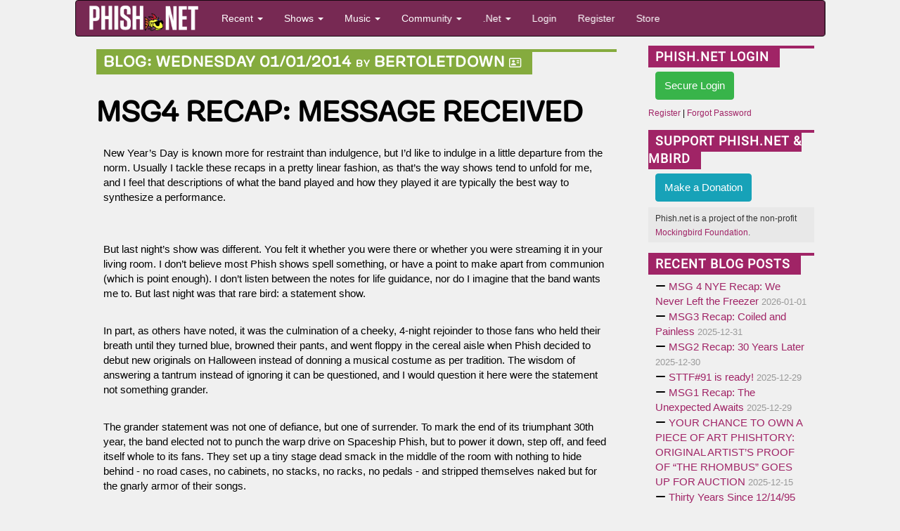

--- FILE ---
content_type: text/html; charset=utf-8
request_url: https://phish.net/blog/1388616628/msg4-recap-message-received
body_size: 42194
content:

<!doctype html>
<html lang="en">
<!-- The source was quite invisible, the ever-present voice... -->
<!-- Carini Had a Lumpy... --><head>
	<title>MSG4 Recap: Message Received - Phish.net</title>
	<meta charset="UTF-8" /> <!-- ISO-8859-1 -->
	<meta http-equiv="Content-Type" content="text/html; charset=UTF-8" />
	<meta name="theme-color" content="#772953">
	<meta name="viewport" content="width=device-width, initial-scale=1">
	<meta name="google-site-verification" content="H2BoGXg050tDUgH12X6iFwAvVmhBqmFSzV5w1IHjK9Y" />
	<meta http-equiv="X-UA-Compatible" content="IE=edge; chrome=1"/> <!-- jive and strive  -->
	<meta name="application-name" content="Phish.net"/> <!-- like a potato to the throat -->
	<!-- offer them some meat -->
	<!-- stylesheets -->
	<link rel="stylesheet" href="https://cdnjs.cloudflare.com/ajax/libs/font-awesome/6.7.1/css/all.min.css" crossorigin="anonymous"> 
	<link rel="stylesheet" href="https://cdnjs.cloudflare.com/ajax/libs/font-awesome/6.7.1/css/v4-shims.min.css" crossorigin="anonymous">
	
		
	 
<link rel="stylesheet" href="/scripts/styles/compiled/style-light.min.css?v=5.67" type="text/css" />
	<link rel="stylesheet" href="/scripts/styles/compiled/setlist.min.css?v=5.67" type="text/css" />
	
	<!-- Mobile Styles -->
	<link rel="stylesheet" href="/scripts/css/mobile.min.css?v=1.0" type="text/css" />
	<link rel="stylesheet" href="/scripts/css/navigation-mobile.min.css?v=1.0" type="text/css" />

	<!-- javascript -->
	<script src="//code.jquery.com/jquery-2.2.4.min.js" integrity="sha256-BbhdlvQf/xTY9gja0Dq3HiwQF8LaCRTXxZKRutelT44=" crossorigin="anonymous"></script>
	<!--[if lt IE 9]>
		<script src="//html5shiv.googlecode.com/svn/trunk/html5.js"></script>
		<script type="text/javascript" src="/scripts/js/jqplot/excanvas.min.js"></script>
	<![endif]-->
	<script src="https://maxcdn.bootstrapcdn.com/bootstrap/3.3.6/js/bootstrap.min.js" integrity="sha256-KXn5puMvxCw+dAYznun+drMdG1IFl3agK0p/pqT9KAo= sha512-2e8qq0ETcfWRI4HJBzQiA3UoyFk6tbNyG+qSaIBZLyW9Xf3sWZHN/lxe9fTh1U45DpPf07yj94KsUHHWe4Yk1A==" crossorigin="anonymous"></script>
	<script type="text/javascript" src="/scripts/js/pnet5.js?v=5.4"></script>
	<script type="text/javascript" src="/scripts/js/navigation-mobile.js?v=1.0"></script>
	<!-- the forest's tasty nectar shoot -->
	<link rel="alternate" title="Phish.Net News" href="https://phish.net/feed/index.xml" type="application/rss+xml" />
	<link rel="alternate" title="Phish.net News" type="application/json" href="https://phish.net/feed/json" />
	<meta name="summary" content="The Phish.Net home page - A guide to the band Phish, its music and its fans and their presence on the Internet; created for Phish Fans by Phish Fans." />
	<meta name="description" content="Phish.net is a non-commercial project run by Phish fans and for Phish fans, featuring encyclopedic encyclopedic information about Phish." />

	<!-- Open Graph -->
	<meta property="og:site_name" content="Phish.net" />
	<meta property="og:type" content="article" />
	<meta property="og:title" content="MSG4 Recap: Message Received" />
	<meta property="og:description" content="In part, as others have noted, it was the culmination of a cheeky, 4-night rejoinder to those fans who held their breath until they turned blue, browned their pants, and went floppy in the cereal a..." />
	<meta property="og:image" content="https://media.phish.net/site/phishnet-og-default.png" />
	<meta property="og:url" content="https://phish.net/blog/1388616628" />

	<!-- Twitter Card -->
	<meta name="twitter:card" content="summary_large_image" />
	<meta name="twitter:site" content="@phishnet" />
	<meta name="twitter:title" content="MSG4 Recap: Message Received" />
	<meta name="twitter:description" content="In part, as others have noted, it was the culmination of a cheeky, 4-night rejoinder to those fans who held their breath until they turned blue, browned their pants, and went floppy in the cereal a..." />
	<meta name="twitter:image" content="https://media.phish.net/site/phishnet-og-default.png" />

	<link rel="shortcut icon" href="https://media.phish.net/favicon.ico">
	<link rel="apple-touch-icon" href="https://media.phish.net/apple-touch-icon.png">

	<script type="text/javascript">
		var PhishNet = PhishNet || {};
		PhishNet.State = [];
		
	</script>
	<link rel="stylesheet" href="/scripts/packages/sortable/sortable.css" type="text/css" />
	<script type="text/javascript" src="/scripts/packages/sortable/sortable.js"></script>
	<script src='https://www.google.com/recaptcha/api.js'></script>
	<!-- <script src="https://widget.battleforthenet.com/widget.js" async></script> -->

<!-- Lucy Had a Lumpy...  --></head>

<body style='overflow-x:hidden' class="">

	<div class='container-fluid'>
	<div class='row'>
		<div class='col-xs-12 col-md-12 col-lg-10 col-lg-offset-1'>



<div class="visible-xs visible-sm nav-mobile-wrap">
<!-- Modern Mobile-First Navigation for Phish.net -->
<nav class="mobile-nav navbar navbar-inverse" id="pnet-mobile-nav" role="navigation">
	<div class="container-fluid">
		<!-- Top Bar: Logo + Search + Menu Toggle -->
		<div class="navbar-top-bar">
			<div class="navbar-brand-section">
				<a class="navbar-brand" href="/">
					<img src="https://media.phish.net/logo/pnet5.png" alt="Phish.net" class="logo-img" />
				</a>
			</div>

			<!-- Mobile Search (prominent placement) -->
			<div class="navbar-search-section">
				<button type="button" class="search-toggle-btn" id="search-toggle">
					<i class="fa fa-search"></i>
					<span class="sr-only">Search</span>
				</button>
				<div class="search-form-container" id="search-container">
					<form class="navbar-search-form" action="/search" method="get">
						<div class="search-input-group">
							<input type="text" class="form-control search-input" placeholder="Search shows, songs, venues..." name="q" autocomplete="off">
							<button type="submit" class="search-submit-btn">
								<i class="fa fa-search"></i>
							</button>
						</div>
					</form>
				</div>
			</div>

			<!-- Mobile Menu Toggle -->
			<div class="navbar-menu-section">
				<button type="button" class="mobile-menu-toggle" id="mobile-menu-toggle">
					<span class="hamburger-line"></span>
					<span class="hamburger-line"></span>
					<span class="hamburger-line"></span>
					<span class="sr-only">Menu</span>
				</button>
			</div>
		</div>

		<!-- Main Navigation (Desktop + Mobile Drawer) -->
		<div class="navbar-main-nav" id="main-navigation">
			<!-- Quick Actions (always visible on mobile) -->
			<div class="nav-quick-actions">
				<a href="//phish.net/setlists/phish/" class="quick-action-btn">
					<i class="fa fa-music"></i>
					<span>Recent Shows</span>
				</a>
				<a href="//phish.net/upcoming" class="quick-action-btn">
					<i class="fa fa-calendar"></i>
					<span>Upcoming</span>
				</a>
				<a href="https://forum.phish.net/forum" class="quick-action-btn">
					<i class="fa fa-comments"></i>
					<span>Forum</span>
				</a>
				<a href="//phish.net/song" class="quick-action-btn">
					<i class="fa fa-list"></i>
					<span>Songs</span>
				</a>
			</div>

			<!-- Collapsible Sections -->
			<div class="nav-sections">

				<!-- Shows Section -->
				<div class="nav-section">
					<button class="nav-section-header" data-target="shows-section">
						<span class="nav-section-title">
							<i class="fa fa-music"></i>
							Shows & Setlists
						</span>
						<i class="fa fa-chevron-down nav-section-arrow"></i>
					</button>
					<div class="nav-section-content" id="shows-section">
						<div class="nav-subsection">
							<h6 class="nav-subsection-title">Browse Shows</h6>
							<a href="//phish.net/setlists/phish/">Phish Setlists</a>
							<a href="//phish.net/sideshows/">All Side Projects</a>
							<button class="nav-show-more" data-target="sideshows-more">
								<span>Show All Side Projects</span>
								<i class="fa fa-chevron-down"></i>
							</button>
							<div class="nav-more-content" id="sideshows-more">
								<a href="//phish.net/setlists/fish/">Fish</a>
								<a href="//phish.net/setlists/mike/">Mike</a>
								<a href="//phish.net/setlists/page/">Page</a>
								<a href="//phish.net/setlists/trey/">Trey</a>
								<a href="//phish.net/setlists/guest/">Guest Appearances</a>
								<h6 class="nav-subsection-title" style="margin-top: 10px;">Featuring</h6>
								<a href="//phish.net/shows/featuring/jon-fishman/">Fish</a>
								<a href="//phish.net/shows/featuring/mike-gordon/">Mike</a>
								<a href="//phish.net/shows/featuring/page-mcconnell/">Page</a>
								<a href="//phish.net/shows/featuring/trey-anastasio/">Trey</a>
							</div>
							<a href="//phish.net/upcoming">Upcoming Shows</a>
						</div>
						<div class="nav-subsection">
							<h6 class="nav-subsection-title">Discover</h6>
							<a href="//phish.net/music/ratings">Top Rated Shows</a>
							<a href="//phish.net/music/gaps">Largest Gaps</a>
							<a href="//phish.net/setlists/jump/random">Random Setlist</a>
						</div>
						<div class="nav-subsection">
							<h6 class="nav-subsection-title">Reference</h6>
							<a href="//phish.net/venues">Venues</a>
							<a href="//phish.net/tour">Tours</a>
						</div>
					</div>
				</div>

				<!-- Music Section -->
				<div class="nav-section">
					<button class="nav-section-header" data-target="music-section">
						<span class="nav-section-title">
							<i class="fa fa-headphones"></i>
							Music & Charts
						</span>
						<i class="fa fa-chevron-down nav-section-arrow"></i>
					</button>
					<div class="nav-section-content" id="music-section">
						<div class="nav-subsection">
							<h6 class="nav-subsection-title">Essentials</h6>
							<a href="//phish.net/song">Song Histories</a>
							<a href="//phish.net/jamcharts">Jam Charts</a>
							<a href="//phish.net/discography">Discography</a>
							<a href="/page/tmwsiy">The Man Who Stepped Into Yesterday</a>
							<a href="/page/daam">Dinner and a Movie Episodes</a>
							<a href="//phish.net/charts/live-bait">Live Bait Chart</a>
						</div>
						<div class="nav-subsection">
							<h6 class="nav-subsection-title">Charts</h6>
							<button class="nav-show-more" data-target="music-more">
								<span>Show All Charts</span>
								<i class="fa fa-chevron-down"></i>
							</button>
							<div class="nav-more-content" id="music-more">
								<a href="//phish.net/charts/acappella">A Cappella Chart</a>
								<a href="//phish.net/charts/bustouts">Bustout Chart</a>
								<a href="//phish.net/charts/debut">Debut Chart</a>
								<a href="//phish.net/charts/from-the-archives">From the Archives</a>
								<a href="//phish.net/charts/guest">Guest Chart</a>
								<a href="//phish.net/charts/guest-chart-with-instrument-and-song-breakdown">Guest Chart (with breakdown)</a>
								<a href="//phish.net/charts/livephish">LivePhish Tracks Chart</a>
								<a href="//phish.net/charts/makisupa">Makisupa Keyword Chart</a>
								<a href="//phish.net/charts/narration">Narration Chart</a>
								<a href="//phish.net/charts/secret-language">Secret Language Chart</a>
								<a href="//phish.net/charts/song-totals">Song Totals Chart</a>
								<a href="//phish.net/charts/tease">Tease Chart</a>
								<a href="//phish.net/charts/tease-timings">Tease Timings</a>
								<a href="//phish.net/charts/tour-openers">Tour/Show Openers Chart</a>
								<a href="//phish.net/charts/twenty-minute">20+ Minute Jam Chart</a>
								<a href="//phish.net/charts/longest-version">Longest Versions Chart</a>
								<a href="//phish.net/charts/acoustic-trey">Acoustic Trey Chart</a>
								<a href="//phish.net/charts/sideshows-twenty-minute">Side Project 20+ Min Jam Chart</a>
								<a href="//phish.net/charts/side-project-debuts">Side Project Debuts</a>
							</div>
						</div>
					</div>
				</div>

				<!-- Community Section -->
				<div class="nav-section">
					<button class="nav-section-header" data-target="community-section">
						<span class="nav-section-title">
							<i class="fa fa-users"></i>
							Community
						</span>
						<i class="fa fa-chevron-down nav-section-arrow"></i>
					</button>
					<div class="nav-section-content" id="community-section">
						<a href="https://forum.phish.net/forum">Forum</a>
						<a href="//phish.net/reviews/">Fan Reviews</a>
						<a href="//phish.net/review-archive/">Archived Reviews</a>
						<a href="//phish.net/faq/">FAQ</a>
						<a href="//phish.net/blog">Blog</a>
						<a href="//phish.net/news">News</a>
					</div>
				</div>

				<!-- .Net Section -->
				<div class="nav-section">
					<button class="nav-section-header" data-target="dotnet-section">
						<span class="nav-section-title">
							<i class="fa fa-info-circle"></i>
							.Net
						</span>
						<i class="fa fa-chevron-down nav-section-arrow"></i>
					</button>
					<div class="nav-section-content" id="dotnet-section">
						<div class="nav-subsection">
							<button class="nav-show-more" data-target="site-more">
								<span>Site Information</span>
								<i class="fa fa-chevron-down"></i>
							</button>
							<div class="nav-more-content" id="site-more">
								<a href="//phish.net/legal">Legal</a>
								<a href="//phish.net/timeline">Phish.net Timeline</a>
								<a href="//phish.net/credits">Credits</a>
								<a href="/page/phishnet-screenshots">Phish.net History in Screenshots</a>
								<a href="/page/account-confirmation">Confirming Your Account</a>
							</div>
						</div>
						<div class="nav-subsection">
							<button class="nav-show-more" data-target="tech-more">
								<span>Technology</span>
								<i class="fa fa-chevron-down"></i>
							</button>
							<div class="nav-more-content" id="tech-more">
								<a href="https://api.phish.net/">API</a>
								<a href="https://phish.net/page/technology">Phish.net Technologies</a>
								<a href="//phish.net/feed">RSS Feed</a>
							</div>
						</div>
						<div class="nav-subsection">
							<h6 class="nav-subsection-title">For Fun</h6>
							<a href="//phish.net/treys-notebook">Trey's Notebook</a>
						</div>
					</div>
				</div>

				
				
			</div>

			<!-- User Account Section -->
			
						<div class="nav-auth-section">
				<a href="/login" class="nav-auth-btn nav-login-btn">Login</a>
				<a href="/register" class="nav-auth-btn nav-register-btn">Register</a>
			</div>
						

			<!-- Footer Links -->
			<div class="nav-footer-section">
				<div class="nav-social-links">
					<a href="//bsky.app/profile/phish.net" class="social-link">
						<i class="fa-brands fa-bluesky"></i> Bluesky
					</a>
					<a href="//facebook.com/phishnet" class="social-link">
						<i class="fa fa-facebook"></i> Facebook
					</a>
					<a href="//www.instagram.com/themockingbirdfoundation/" class="social-link">
						<i class="fa fa-instagram"></i> Instagram
					</a>
					<a rel="me" href="https://shakedown.social/@phishnet" class="social-link">
						<i class="fa-brands fa-mastodon"></i> Mastodon
					</a>
				</div>
				<div class="nav-footer-links">
					<a href="/store">Store</a>
					<a href="//phish.net/contact">Contact</a>
					<a href="https://api.phish.net/">API</a>
				</div>
			</div>
		</div>
	</div>

	<!-- Mobile Overlay -->
	<div class="mobile-nav-overlay" id="mobile-nav-overlay"></div>
</nav>
</div>


<div class="row hidden-xs hidden-sm">
<div class="navbar navbar-inverse" id="pnet-nav" role="navigation">
	<div class="navbar-header">
			<button type="button" class="navbar-toggle" data-toggle="collapse" data-target=".navbar-collapse">
				<span class="sr-only">Toggle navigation</span>
				<span class="icon-bar"></span>
				<span class="icon-bar"></span>
				<span class="icon-bar"></span>
			</button>
			<a class="navbar-brand" href="/">
				<img src="https://media.phish.net/logo/pnet5.png" style="height:40px;" id="phishnet_logo" alt="Phish.net" />
			</a>
		</div>
		<div class="navbar-collapse collapse">
			<ul class="nav navbar-nav">
				<li class="dropdown">
					<a href="#" class="dropdown-toggle" data-toggle="dropdown">Recent <b class="caret"></b></a>
					<ul class="dropdown-menu">
						<li><a href="//phish.net/news">News</a></li>
						<li><a href="//phish.net/blog">Blog</a></li>
						<li class="divider"></li>
						<li class="dropdown-header">Be Social</li>
						<li>
							<a href="//bsky.app/profile/phish.net"><i class="fa-brands fa-bluesky"></i>&nbsp; Bluesky</a>
						</li>
						<li>
							<a href="//facebook.com/phishnet"><i class="fa fa-facebook"></i>&nbsp; Facebook</a>
						</li>
						<li>
							<a href="//www.instagram.com/themockingbirdfoundation/"><i class="fa fa-instagram"></i>&nbsp; Instagram</a>
						</li>
						<li><a rel="me" href="https://shakedown.social/@phishnet"><i class="fa-brands fa-mastodon"></i>&nbsp; Mastodon</a></li>
					</ul>
				</li>
				<li class="dropdown">
					<a href="#" class="dropdown-toggle" data-toggle="dropdown">Shows <b class="caret"></b></a>
					<ul class="dropdown-menu">
						<li><a href="//phish.net/setlists/phish/">Phish Setlists</a></li>
						
						<li class="dropdown-submenu">
							<a href="//phish.net/sideshows/" class="dropdown-toggle" data-toggle="dropdown">Side Project Setlists</a>
							<ul class="dropdown-menu">
								<li><a href="//phish.net/sideshows/">All</a></li>
								<li><a href="//phish.net/setlists/fish/">Fish</a></li>
								<li><a href="//phish.net/setlists/mike/">Mike</a></li>
								<li><a href="//phish.net/setlists/page/">Page</a></li>
								<li><a href="//phish.net/setlists/trey/">Trey</a></li>
								<li><a href="//phish.net/setlists/guest/">Guest Appearances</a></li>
								<li class="divider"></li>
								<li class="dropdown-header">Featuring</li>
								<li><a href="//phish.net/shows/featuring/jon-fishman/">Fish</a></li>
								<li><a href="//phish.net/shows/featuring/mike-gordon/">Mike</a></li>
								<li><a href="//phish.net/shows/featuring/page-mcconnell/">Page</a></li>
								<li><a href="//phish.net/shows/featuring/trey-anastasio/">Trey</a></li>
							</ul>
						</li>
						<li><a href="//phish.net/upcoming">Upcoming Shows</a></li>
						<li class="divider"></li>
						<li><a href="//phish.net/music/ratings">Top Rated</a></li>
						<li><a href="//phish.net/music/gaps">Largest Gaps</a></li>
						<li class="divider"></li>
						<li><a href="//phish.net/venues">Venues</a></li>
						<li><a href="//phish.net/tour">Tours</a></li>
					</ul>
				</li>
				<li class="dropdown">
					<a href="#" class="dropdown-toggle" data-toggle="dropdown">Music <b class="caret"></b></a>
					<ul class="dropdown-menu">
						<li><a href="//phish.net/song">Song Histories</a></li>
						<li><a href="//phish.net/discography">Discography</a></li>
						<li class="divider"></li>
						<li><a href="/page/tmwsiy">The Man Who Stepped Into Yesterday</a></li>
						<li><a href="/page/daam">Dinner and a Movie Episodes</a></li>
						<li><a href="//phish.net/charts/live-bait">Live Bait Chart</a></li>
						<li class="divider"></li>
						<li class="dropdown-header">Charts</li>
						<li><a href="//phish.net/jamcharts">Jam Charts</a></li>
						<li><a href="//phish.net/charts/acappella">A Cappella Chart</a></li>
						<li><a href="//phish.net/charts/bustouts">Bustout Chart</a></li>
						<li><a href="//phish.net/charts/debut">Debut Chart</a></li>
						<li><a href="//phish.net/charts/from-the-archives">From the Archives</a></li>
						<li><a href="//phish.net/charts/guest">Guest Chart</a></li>
						<li><a href="//phish.net/charts/guest-chart-with-instrument-and-song-breakdown">Guest Chart (with breakdown)</a></li>
						<li><a href="//phish.net/charts/livephish">LivePhish Tracks Chart</a></li>
						<li><a href="//phish.net/charts/makisupa">Makisupa Keyword Chart</a></li>
						<li><a href="//phish.net/charts/narration">Narration Chart</a></li>
						<li><a href="//phish.net/charts/secret-language">Secret Language Language Chart</a></li>
						<li><a href="//phish.net/charts/song-totals">Song Totals Chart</a></li>
						<li><a href="//phish.net/charts/tease">Tease Chart</a></li>
						<li><a href="//phish.net/charts/tease-timings">Tease Timings</a></li>
						<li><a href="//phish.net/charts/tour-openers">Tour/Show Openers Chart</a></li>
						<li><a href="//phish.net/charts/twenty-minute">20+ Minute Jam Chart</a></li>
						<li><a href="//phish.net/charts/longest-version">Longest Versions Chart</a></li>
						<li class="divider"></li>
						<li><a href="//phish.net/charts/acoustic-trey">Acoustic Trey Chart</a></li>
						<li><a href="//phish.net/charts/sideshows-twenty-minute">Side Project 20+ Min Jam Chart</a></li>
						<li><a href="//phish.net/charts/side-project-debuts">Side Project Debuts</a></li>
					</ul>
				</li>
				<li class="dropdown">
					<a href="#" class="dropdown-toggle" data-toggle="dropdown">Community <b class="caret"></b></a>
					<ul class="dropdown-menu">
						<li><a href="https://forum.phish.net/forum">Forum</a></li>
						<li><a href="//phish.net/faq/">FAQ</a></li>
						<li class="dropdown-submenu">
							<a href="//phish.net/reviews/" class="dropdown-toggle" data-toggle="dropdown">Reviews</a>
							<ul class="dropdown-menu">
								<li><a href="//phish.net/reviews/">Fan Reviews</a></li>
								<li><a href="//phish.net/review-archive/">Archived Reviews</a></li>
							</ul>
						</li>
						<!-- <li><a href="//phish.net/reviews">Fan Reviews</a></li>
						<li><a href="//phish.net/review-archive">Archived Reviews</a></li> -->
						<!-- <li><a href="//forum.phish.net/chat">Chat</a></li> -->
						
					</ul>
				</li>
				<li class="dropdown">
					<a href="#" class="dropdown-toggle" data-toggle="dropdown">.Net <b class="caret"></b></a>
					<ul class="dropdown-menu">
						<li class="dropdown-submenu">
							<a href="#" class="dropdown-toggle" data-toggle="dropdown">Site</a>
							<ul class="dropdown-menu">
								<li><a href="//phish.net/legal">Legal</a></li>
								<li><a href="//phish.net/timeline">Phish.net Timeline</a></li>
								<li><a href="//phish.net/credits">Credits</a></li>
								<li><a href="/page/phishnet-screenshots">Phish.net History in Screenshots</a></li>
								<li><a href="/page/account-confirmation">Confirming Your Account</a></li>
							</ul>
						</li>
						<li class="dropdown-submenu">
							<a href="#" class="dropdown-toggle" data-toggle="dropdown">Technology</a>
							<ul class="dropdown-menu">
								<li><a href="https://api.phish.net/">API</a></li>
								<li><a href="https://phish.net/page/technology">Phish.net Technologies</a></li>
								<li><a href="//phish.net/feed">RSS Feed</a></li>
							</ul>
						</li>
						<li class="divider"></li>
						
						<li><a href="//phish.net/contact">Contact</a></li>
						<li class="divider"></li>
						<li class="dropdown-header">For Fun</li>
						<li><a href="//phish.net/setlists/jump/random">Random Setlist</a></li>
						<li><a href="//phish.net/treys-notebook">Trey's Notebook</a></li>
											</ul>
				</li>
								<li class="navbar-login"><a href="/login">Login</a></li>
				<li class="navbar-register"><a href="/register">Register</a></li>
								<li class="navbar-merch"><a href="/store">Store</a></li>
			</ul>
			<ul class="nav navbar-nav navbar-right navbar-account">
				<li class="dropdown">
					  
				</li>
			</ul>
	</div>
	<!--/.nav-collapse -->
</div>

</div>
<div class="row">
	<div class='col-md-8 col-lg-9 col-xs-12'>
	
<div class='col-xs-12 col-md-12 col-lg-12'>
	<div class='tpcmainbox blog'>
	<small class='attribution'>
		<a href="//phish.net/blog/?year=2014&month=01&day=01">Wednesday 01/01/2014</a>
		<span style='font-size:65%;'>by</span> <a href="/user/bertoletdown">bertoletdown</a> 
		<a href="/blog/author/bertoletdown"><i class="fa fa-address-card-o" style='font-size:70%;' aria-hidden="true"></i></a>
		
	</small>
	<h3>
		<a href="//phish.net/blog/1388616628/msg4-recap-message-received.html">MSG4 RECAP: MESSAGE RECEIVED</a>
	</h3>
	<div class='box-body'>
	<p>New Year&rsquo;s Day is known more for restraint than indulgence, but I&rsquo;d like to indulge in a little departure from the norm. Usually I tackle these recaps in a pretty linear fashion, as that&rsquo;s the way shows tend to unfold for me, and I feel that descriptions of what the band played and how they played it are typically the best way to synthesize a performance.</p>

<p><br />
But last night&rsquo;s show was different. You felt it whether you were there or whether you were streaming it in your living room. I don&rsquo;t believe most Phish shows spell something, or have a point to make apart from communion (which is point enough). I don&rsquo;t listen between the notes for life guidance, nor do I imagine that the band wants me to. But last night was that rare bird: a statement show.</p>
			<p>In part, as others have noted, it was the culmination of a cheeky, 4-night rejoinder to those fans who held their breath until they turned blue, browned their pants, and went floppy in the cereal aisle when Phish decided to debut new originals on Halloween instead of donning a musical costume as per tradition. The wisdom of answering a tantrum instead of ignoring it can be questioned, and I would question it here were the statement not something grander.</p>

<p>The grander statement was not one of defiance, but one of surrender. To mark the end of its triumphant 30th year, the band elected not to punch the warp drive on Spaceship Phish, but to power it down, step off, and feed itself whole to its fans. They set up a tiny stage dead smack in the middle of the room with nothing to hide behind - no road cases, no cabinets, no stacks, no racks, no pedals - and stripped themselves naked but for the gnarly armor of their songs.</p>

<p>Very few arena bands would ever intentionally put themselves in such a vulnerable condition, but then again very few arena bands have even a pitiful fraction of Phish&rsquo;s repertoire. Their business model, their showmanship, their musicianship, and their improvisational talents are all wonders to behold, but Phish&rsquo;s crowning achievement is its canon. Period. And this Madison Square Garden stand put it all on display - nine sets and (let&rsquo;s say) thirteen hours to trot out three decades of ambitious compositions that command a vast array of genres and styles while remaining unmistakably Phish.</p>

<p>It was their songs that endeared us to these performers. It is their songs that birthed this proud nation of nerds, wooks and weirdos. When we think of what we&rsquo;re grateful for, at or near the top of the list is the fact that we are among those beings whose seratonin centers are activated by Phish songs. We know that many are not so lucky.</p>

<p>That&rsquo;s why I don&rsquo;t want to sit here and write a play by play. It just feels wrong. I don&rsquo;t want to talk about vintage gear, I don&rsquo;t want to talk about the flubs in &ldquo;Fly Famous Mockingbird,&rdquo; and I don&rsquo;t want to talk about how &ldquo;Fuego&rdquo; got ripcorded. Mostly because I&rsquo;d sound like an asshole, and my New Year&rsquo;s resolution this year is to sound less like an asshole.</p>

<p>What I&rsquo;d rather write is a mash note.</p>

<p>My wife and I brought our daughter to her first Phish show on the 29th. She is 12, and it was her first proper rock show, and we were both a little apprehensive that she would be overwhelmed, or bored. She has been listening to Phish since she was a wee blastocyst, and she loves it all, but you never really know what can happen when you introduce someone to this experience - the energy, the chaos, the yin of it all. What if it was just too much? What if it didn&rsquo;t click?</p>

<p>It clicked. Hard. The kid danced her face off from the first measure of &ldquo;Moma Dance.&rdquo; Later, when Mike vibrated the room with that monstrous bass note during &ldquo;Down With Disease,&rdquo; she grabbed my shoulder and spun me around to face her. Her eyes were as wide as saucers behind her glasses, and I could see through them into her epiphany. It was the same epiphany I&rsquo;d had 25 years earlier in Hampton Coliseum at my first Grateful Dead show, during Jerry&rsquo;s final plaintive verse of &ldquo;I Know You, Rider.&rdquo; That moment changed my life forever, and in so many important ways; I quite literally would not be who I am today, or have the family that I have today, were it not for that moment. It was the night before my 20th birthday, but in a way, it was the night of my birth. To witness a similar awakening in the person I love most was a gift beyond price. I&rsquo;m spilling tears down my shirt just writing about it.</p>

<p>And so, since we know now that the band is listening to the internets, I&rsquo;d like to say just two things for their benefit.</p>

<p>First, we&rsquo;re gonna need that second jam in &ldquo;Mike&rsquo;s&rdquo; back. No, really.</p>

<p>Secondly, and more importantly: thank you. Thank you for working so hard to become so consistently and inspiringly great at what you do. Thank you for writing songs that speak so eloquently to the somewhat maladjusted, and that invite us to get so blissfully lost. Thank you for picking yourself up, dusting yourself off, and starting all over again. Thank you for this most extraordinary year, and for the 29 that came before it. Thank you for being the Phish in the world. Thank you for all of it.</p>

<p>A glad, safe, healthy, and prosperous 2014 to all!</p>
		<p class='mbirdbyline'><em>If you liked this blog post, one way you could "like" it is to make a <a href="https://donate.mbird.org/forms/mbird-donations-via-phishnet-blog">donation to The Mockingbird Foundation</a>,
		the sponsor of Phish.net. Support music education for children, and you just might change the world.</em></p>
		</div>
	<div class='box-footer text-right'>
		<a href="//phish.net/blog/1388616628/msg4-recap-message-received.html#comments">93 comments</a> - Link: <a href="http://phi.sh/b/52c49bb4">http://phi.sh/b/52c49bb4</a>
	</div>
</div>

			<hr>
		<h2>Comments</h2>
		<div id='comments'>
									<div class='tpc-comment story'>
	<small>
		<time datetime="1388617542">2014-01-01 6:05 pm</time>, comment by <a href="/user/phunguy2001" name='comment1375249700' id='nm1375249700' title="user 14661">phunguy2001</a>
		 	</small>
	<!-- <h4>
		Comment by <a href="/user/phunguy2001" name='comment1375249700' id='nm1375249700' title="user 14661">phunguy2001</a>
	</h4> -->
	<div class='box-body'>
		<img class="avatar pixels64" src='https://media.phish.net/avatars/default_avatar.png' alt='phunguy2001' align='right'>
		&quot;First, we’re gonna need that second jam in “Mike’s” back. No, really&quot;<br />
<br />
I think you blew your Resolution.
	</div>
	<div class='box-footer'>
		<span class="score" id="vote1375249700">Score: 25
							<span id="thumbs1375249700" class='modspan'>
				<a class='mod up' data-dir="up" rel="1375249700" href="/ajax/moderate/1375249700?m=up"><!--
				--><i class='fa fa-thumbs-up' title="This comment is worthwhile" class="up"></i><!--
				--></a>
				<a class='mod down' data-dir="down" rel="1375249700" href="/ajax/moderate/1375249700?m=down"><!--
				--><i class='fa fa-thumbs-down' title="This comment is not worthwhile" class="down"></i><!--
				--></a>
				</span>
					</span>
		<span class='pull-right'>
		<a href="#comment_reply" class='reply' rel='1375249700' title="Reply"><i class='fa fa-reply'></i></a> &nbsp;
					<a href="/comment/1375249700-phunguy2001.html" title='Permanent Link'><i class='fa fa-link'></i></a> &nbsp;
			<a href="/messages/compose/14661" title="Private Message" /><i class='fa fa-envelope'></i></a> &nbsp;
			</span>
	</div>
</div>
							<div class='tpc-comment story'>
	<small>
		<time datetime="1388617670">2014-01-01 6:07 pm</time>, comment by <a href="/user/bertoletdown" name='comment1375249702' id='nm1375249702' title="user 395">bertoletdown</a>
		 	</small>
	<!-- <h4>
		Comment by <a href="/user/bertoletdown" name='comment1375249702' id='nm1375249702' title="user 395">bertoletdown</a>
	</h4> -->
	<div class='box-body'>
		<img class="avatar pixels64" src='https://media.phish.net/avatars/395.jpg' alt='bertoletdown' align='right'>
		 <a href="https://phish.net/user/phunguy2001" title="user #14661">@phunguy2001</a> said: <blockquote class='bq'> &quot;First, we&amp;#65533;re gonna need that second jam in &amp;#65533;Mike&amp;#65533;s&amp;#65533; back. No, really&quot;<br />
<br />
I think you blew your Resolution. </blockquote>
:: spit take ::
	</div>
	<div class='box-footer'>
		<span class="score" id="vote1375249702">Score: 14
							<span id="thumbs1375249702" class='modspan'>
				<a class='mod up' data-dir="up" rel="1375249702" href="/ajax/moderate/1375249702?m=up"><!--
				--><i class='fa fa-thumbs-up' title="This comment is worthwhile" class="up"></i><!--
				--></a>
				<a class='mod down' data-dir="down" rel="1375249702" href="/ajax/moderate/1375249702?m=down"><!--
				--><i class='fa fa-thumbs-down' title="This comment is not worthwhile" class="down"></i><!--
				--></a>
				</span>
					</span>
		<span class='pull-right'>
		<a href="#comment_reply" class='reply' rel='1375249702' title="Reply"><i class='fa fa-reply'></i></a> &nbsp;
					<a href="/comment/1375249702-bertoletdown.html" title='Permanent Link'><i class='fa fa-link'></i></a> &nbsp;
			<a href="/messages/compose/395" title="Private Message" /><i class='fa fa-envelope'></i></a> &nbsp;
			</span>
	</div>
</div>
							<div class='tpc-comment story'>
	<small>
		<time datetime="1388618406">2014-01-01 6:20 pm</time>, comment by <a href="/user/uctweezer" name='comment1375249721' id='nm1375249721' title="user 13965">uctweezer</a>
		 	</small>
	<!-- <h4>
		Comment by <a href="/user/uctweezer" name='comment1375249721' id='nm1375249721' title="user 13965">uctweezer</a>
	</h4> -->
	<div class='box-body'>
		<img class="avatar pixels64" src='https://media.phish.net/avatars/deb106fa38d0dd9a4e39eef47fd7b137.png' alt='uctweezer' align='right'>
		Jesus Chris... this recap is a work of art in and of itself.<br />
<br />
I can't wait till my three little ones get IT as well -- now, to them, it's just &quot;la música de Papi&quot; (Daddy's music -- my kids are ESL on purpose but that's another story). Tbey're curious, but they like Mommy's music better (radio pop). I can only hope to share an experience like that with them some day. Maybe at the 60th anniversary shows when they're my age? I hope it doesn't take me that long to make my first MSG NYE show...<br />
<br />
Thanks Phish, phish.net, <a href="https://phish.net/user/bertoletdown" title="user #395">@bertoletdown</a> -- and Happy New Year everyone!
	</div>
	<div class='box-footer'>
		<span class="score" id="vote1375249721">Score: 14
							<span id="thumbs1375249721" class='modspan'>
				<a class='mod up' data-dir="up" rel="1375249721" href="/ajax/moderate/1375249721?m=up"><!--
				--><i class='fa fa-thumbs-up' title="This comment is worthwhile" class="up"></i><!--
				--></a>
				<a class='mod down' data-dir="down" rel="1375249721" href="/ajax/moderate/1375249721?m=down"><!--
				--><i class='fa fa-thumbs-down' title="This comment is not worthwhile" class="down"></i><!--
				--></a>
				</span>
					</span>
		<span class='pull-right'>
		<a href="#comment_reply" class='reply' rel='1375249721' title="Reply"><i class='fa fa-reply'></i></a> &nbsp;
					<a href="/comment/1375249721-uctweezer.html" title='Permanent Link'><i class='fa fa-link'></i></a> &nbsp;
			<a href="/messages/compose/13965" title="Private Message" /><i class='fa fa-envelope'></i></a> &nbsp;
			</span>
	</div>
</div>
							<div class='tpc-comment story'>
	<small>
		<time datetime="1388618497">2014-01-01 6:21 pm</time>, comment by <a href="/user/uctweezer" name='comment1375249723' id='nm1375249723' title="user 13965">uctweezer</a>
		 	</small>
	<!-- <h4>
		Comment by <a href="/user/uctweezer" name='comment1375249723' id='nm1375249723' title="user 13965">uctweezer</a>
	</h4> -->
	<div class='box-body'>
		<img class="avatar pixels64" src='https://media.phish.net/avatars/deb106fa38d0dd9a4e39eef47fd7b137.png' alt='uctweezer' align='right'>
		*They're -- a little &quot;under the weather&quot; today ; )
	</div>
	<div class='box-footer'>
		<span class="score" id="vote1375249723">Score: 1
							<span id="thumbs1375249723" class='modspan'>
				<a class='mod up' data-dir="up" rel="1375249723" href="/ajax/moderate/1375249723?m=up"><!--
				--><i class='fa fa-thumbs-up' title="This comment is worthwhile" class="up"></i><!--
				--></a>
				<a class='mod down' data-dir="down" rel="1375249723" href="/ajax/moderate/1375249723?m=down"><!--
				--><i class='fa fa-thumbs-down' title="This comment is not worthwhile" class="down"></i><!--
				--></a>
				</span>
					</span>
		<span class='pull-right'>
		<a href="#comment_reply" class='reply' rel='1375249723' title="Reply"><i class='fa fa-reply'></i></a> &nbsp;
					<a href="/comment/1375249723-uctweezer.html" title='Permanent Link'><i class='fa fa-link'></i></a> &nbsp;
			<a href="/messages/compose/13965" title="Private Message" /><i class='fa fa-envelope'></i></a> &nbsp;
			</span>
	</div>
</div>
							<div class='tpc-comment story'>
	<small>
		<time datetime="1388618558">2014-01-01 6:22 pm</time>, comment by <a href="/user/dick_tatertot" name='comment1375249727' id='nm1375249727' title="user 18905">dick_tatertot</a>
		 	</small>
	<!-- <h4>
		Comment by <a href="/user/dick_tatertot" name='comment1375249727' id='nm1375249727' title="user 18905">dick_tatertot</a>
	</h4> -->
	<div class='box-body'>
		<img class="avatar pixels64" src='https://media.phish.net/avatars/18905.jpg' alt='dick_tatertot' align='right'>
		Amen
	</div>
	<div class='box-footer'>
		<span class="score" id="vote1375249727">Score: 1
							<span id="thumbs1375249727" class='modspan'>
				<a class='mod up' data-dir="up" rel="1375249727" href="/ajax/moderate/1375249727?m=up"><!--
				--><i class='fa fa-thumbs-up' title="This comment is worthwhile" class="up"></i><!--
				--></a>
				<a class='mod down' data-dir="down" rel="1375249727" href="/ajax/moderate/1375249727?m=down"><!--
				--><i class='fa fa-thumbs-down' title="This comment is not worthwhile" class="down"></i><!--
				--></a>
				</span>
					</span>
		<span class='pull-right'>
		<a href="#comment_reply" class='reply' rel='1375249727' title="Reply"><i class='fa fa-reply'></i></a> &nbsp;
					<a href="/comment/1375249727-dick_tatertot.html" title='Permanent Link'><i class='fa fa-link'></i></a> &nbsp;
			<a href="/messages/compose/18905" title="Private Message" /><i class='fa fa-envelope'></i></a> &nbsp;
			</span>
	</div>
</div>
							<div class='tpc-comment story'>
	<small>
		<time datetime="1388618758">2014-01-01 6:25 pm</time>, comment by <a href="/user/mustard_tiger" name='comment1375249733' id='nm1375249733' title="user 27443">mustard_tiger</a>
		 	</small>
	<!-- <h4>
		Comment by <a href="/user/mustard_tiger" name='comment1375249733' id='nm1375249733' title="user 27443">mustard_tiger</a>
	</h4> -->
	<div class='box-body'>
		<img class="avatar pixels64" src='https://media.phish.net/avatars/27443.jpg' alt='mustard_tiger' align='right'>
		No kids yet at this point in my life but your emotion and experience transferred perfectly through your writing. Well done. 
	</div>
	<div class='box-footer'>
		<span class="score" id="vote1375249733">Score: 4
							<span id="thumbs1375249733" class='modspan'>
				<a class='mod up' data-dir="up" rel="1375249733" href="/ajax/moderate/1375249733?m=up"><!--
				--><i class='fa fa-thumbs-up' title="This comment is worthwhile" class="up"></i><!--
				--></a>
				<a class='mod down' data-dir="down" rel="1375249733" href="/ajax/moderate/1375249733?m=down"><!--
				--><i class='fa fa-thumbs-down' title="This comment is not worthwhile" class="down"></i><!--
				--></a>
				</span>
					</span>
		<span class='pull-right'>
		<a href="#comment_reply" class='reply' rel='1375249733' title="Reply"><i class='fa fa-reply'></i></a> &nbsp;
					<a href="/comment/1375249733-mustard_tiger.html" title='Permanent Link'><i class='fa fa-link'></i></a> &nbsp;
			<a href="/messages/compose/27443" title="Private Message" /><i class='fa fa-envelope'></i></a> &nbsp;
			</span>
	</div>
</div>
							<div class='tpc-comment story'>
	<small>
		<time datetime="1388618791">2014-01-01 6:26 pm</time>, comment by <a href="/user/jackl" name='comment1375249735' id='nm1375249735' title="user 24">jackl</a>
		 	</small>
	<!-- <h4>
		Comment by <a href="/user/jackl" name='comment1375249735' id='nm1375249735' title="user 24">jackl</a>
	</h4> -->
	<div class='box-body'>
		<img class="avatar pixels64" src='https://media.phish.net/avatars/24.png' alt='jackl' align='right'>
		Nicely put Chris.  The music of Phish and the Dead before them and the friends I have met along the way sharing in their grooves have greatly enriched my life. A life without either would have been inconceivably poorer.<br />
<br />
Phish also informed my life and own (non-musical) philosophy in the 90s by their uncompromising dedication to hard work, high quality and &quot;continuous improvement&quot;, as well as in the economically bleak recent years of this era forcing me as well to reinvent myself at at age I would have previously considered &quot;retiring&quot; and &quot;picking yourself up, dusting yourself off, and starting all over again&quot;, as you put it.  It's been a wild ride.<br />
<br />
Thank you, Phish, thank you friends, especially my touring companions over the years and each of my wonderful friends and colleagues who make the Mockingbird Foundation and this web site tick.<br />
<br />
A happy and healthy New Year to all!
	</div>
	<div class='box-footer'>
		<span class="score" id="vote1375249735">Score: 12
							<span id="thumbs1375249735" class='modspan'>
				<a class='mod up' data-dir="up" rel="1375249735" href="/ajax/moderate/1375249735?m=up"><!--
				--><i class='fa fa-thumbs-up' title="This comment is worthwhile" class="up"></i><!--
				--></a>
				<a class='mod down' data-dir="down" rel="1375249735" href="/ajax/moderate/1375249735?m=down"><!--
				--><i class='fa fa-thumbs-down' title="This comment is not worthwhile" class="down"></i><!--
				--></a>
				</span>
					</span>
		<span class='pull-right'>
		<a href="#comment_reply" class='reply' rel='1375249735' title="Reply"><i class='fa fa-reply'></i></a> &nbsp;
					<a href="/comment/1375249735-jackl.html" title='Permanent Link'><i class='fa fa-link'></i></a> &nbsp;
			<a href="/messages/compose/24" title="Private Message" /><i class='fa fa-envelope'></i></a> &nbsp;
			</span>
	</div>
</div>
							<div class='tpc-comment story'>
	<small>
		<time datetime="1388618965">2014-01-01 6:29 pm</time>, comment by <a href="/user/FACTSAREUSELESS" name='comment1375249738' id='nm1375249738' title="user 21694">FACTSAREUSELESS</a>
		 	</small>
	<!-- <h4>
		Comment by <a href="/user/FACTSAREUSELESS" name='comment1375249738' id='nm1375249738' title="user 21694">FACTSAREUSELESS</a>
	</h4> -->
	<div class='box-body'>
		<img class="avatar pixels64" src='https://media.phish.net/avatars/de8c275ac59f7796264edfd9d67c264e.jpg' alt='FACTSAREUSELESS' align='right'>
		Outstanding recap that wasn't a recap.<br />
<br />
Your synopsis was very well thought-out, even if was done so on the subconscious level.  Absolutely agree with every single sentence.  My first Dead show was in Providence some 35 years ago and I share some of your life story.  Except my wife hates Phish.  I still love her even though she has no taste.<br />
<br />
I want to say that I'm greatly impressed by the band's decision to play nada covers for the run.  Yes, I miss Crosseyed &amp; Painless and Drowned and many others, but I didn't miss them these last four nights.<br />
<br />
Also the second set of this show could be the most entertaining set of Phish I've ever experienced.  The setting, the songs, the venue.....just amazing.<br />
<br />
Even though I couched the whole thing and couldn't be there live it was a stunning, riveting, deeply emotional experience.<br />
<br />
I hope to thank Mike in person when I go seem him this spring at Higher Ground.<br />
<br />
Thanks again for a terrific write-up.
	</div>
	<div class='box-footer'>
		<span class="score" id="vote1375249738">Score: 9
							<span id="thumbs1375249738" class='modspan'>
				<a class='mod up' data-dir="up" rel="1375249738" href="/ajax/moderate/1375249738?m=up"><!--
				--><i class='fa fa-thumbs-up' title="This comment is worthwhile" class="up"></i><!--
				--></a>
				<a class='mod down' data-dir="down" rel="1375249738" href="/ajax/moderate/1375249738?m=down"><!--
				--><i class='fa fa-thumbs-down' title="This comment is not worthwhile" class="down"></i><!--
				--></a>
				</span>
					</span>
		<span class='pull-right'>
		<a href="#comment_reply" class='reply' rel='1375249738' title="Reply"><i class='fa fa-reply'></i></a> &nbsp;
					<a href="/comment/1375249738-FACTSAREUSELESS.html" title='Permanent Link'><i class='fa fa-link'></i></a> &nbsp;
			<a href="/messages/compose/21694" title="Private Message" /><i class='fa fa-envelope'></i></a> &nbsp;
			</span>
	</div>
</div>
							<div class='tpc-comment story'>
	<small>
		<time datetime="1388619242">2014-01-01 6:34 pm</time>, comment by <a href="/user/jackl" name='comment1375249744' id='nm1375249744' title="user 24">jackl</a>
		 	</small>
	<!-- <h4>
		Comment by <a href="/user/jackl" name='comment1375249744' id='nm1375249744' title="user 24">jackl</a>
	</h4> -->
	<div class='box-body'>
		<img class="avatar pixels64" src='https://media.phish.net/avatars/24.png' alt='jackl' align='right'>
		p.s.  We couldn't give my kids the the fancy pants things great wealth can buy, like prep schools (my daughter cried when she was admitted to Emma Willard School but we had to inform her $30,000/yr tuition was out of the question even if we could give up &quot;luxuries&quot; like tour), but we did get a chance to take them to Dead shows and Phish shows at a early ages, 11 and 13.  Our 1997 &quot;family vacation&quot; to the Great Went in an RV was something none of us will ever forget (thanks in large part to our friends Shelly and Noah and those VIP patches...our kids grew up thinking you just sort of got patches with tickets.)  LOL.<br />
<br />
That <a href="https://www.youtube.com/watch?v=oqTJi8BY9m0" data-toggle='tooltip' data-placement='top' rel='nofollow' title="www.youtube.com/watch?v=oqTJi8BY9m0" target='_blank'>30th anniversary movie montage</a> last night, especially the part about the festivals -- we attended all nine and every Halloween except this years -- brought back a lot of memories.
	</div>
	<div class='box-footer'>
		<span class="score" id="vote1375249744">Score: 8
							<span id="thumbs1375249744" class='modspan'>
				<a class='mod up' data-dir="up" rel="1375249744" href="/ajax/moderate/1375249744?m=up"><!--
				--><i class='fa fa-thumbs-up' title="This comment is worthwhile" class="up"></i><!--
				--></a>
				<a class='mod down' data-dir="down" rel="1375249744" href="/ajax/moderate/1375249744?m=down"><!--
				--><i class='fa fa-thumbs-down' title="This comment is not worthwhile" class="down"></i><!--
				--></a>
				</span>
					</span>
		<span class='pull-right'>
		<a href="#comment_reply" class='reply' rel='1375249744' title="Reply"><i class='fa fa-reply'></i></a> &nbsp;
					<a href="/comment/1375249744-jackl.html" title='Permanent Link'><i class='fa fa-link'></i></a> &nbsp;
			<a href="/messages/compose/24" title="Private Message" /><i class='fa fa-envelope'></i></a> &nbsp;
			</span>
	</div>
</div>
							<div class='tpc-comment story'>
	<small>
		<time datetime="1388619344">2014-01-01 6:35 pm</time>, comment by <a href="/user/uctweezer" name='comment1375249747' id='nm1375249747' title="user 13965">uctweezer</a>
		 	</small>
	<!-- <h4>
		Comment by <a href="/user/uctweezer" name='comment1375249747' id='nm1375249747' title="user 13965">uctweezer</a>
	</h4> -->
	<div class='box-body'>
		<img class="avatar pixels64" src='https://media.phish.net/avatars/deb106fa38d0dd9a4e39eef47fd7b137.png' alt='uctweezer' align='right'>
		 <a href="https://phish.net/user/FACTSAREUSELESS" title="user #21694">@FACTSAREUSELESS</a> said: <blockquote class='bq'> Outstanding recap that wasn't a recap.<br />
<br />
Your synopsis was very well thought-out, even if was done so on the subconscious level.  Absolutely agree with every single sentence.  My first Dead show was in Providence some 35 years ago and I share some of your life story.  Except my wife hates Phish.  I still love her even though she has no taste.<br />
<br />
I want to say that I'm greatly impressed by the band's decision to play nada covers for the run.  Yes, I miss Crosseyed &amp; Painless and Drowned and many others, but I didn't miss them these last four nights.<br />
<br />
Also the second set of this show could be the most entertaining set of Phish I've ever experienced.  The setting, the songs, the venue.....just amazing.<br />
<br />
Even though I couched the whole thing and couldn't be there live it was a stunning, riveting, deeply emotional experience.<br />
<br />
I hope to thank Mike in person when I go seem him this spring at Higher Ground.<br />
<br />
Thanks again for a terrific write-up. </blockquote>
My wife hates Phish now too. Which is interesting because she's been to about 10 shows (none since Coventry)... it's a bummer but it does make it easier to find a babysitter when Phish comes to town!
	</div>
	<div class='box-footer'>
		<span class="score" id="vote1375249747">Score: 4
							<span id="thumbs1375249747" class='modspan'>
				<a class='mod up' data-dir="up" rel="1375249747" href="/ajax/moderate/1375249747?m=up"><!--
				--><i class='fa fa-thumbs-up' title="This comment is worthwhile" class="up"></i><!--
				--></a>
				<a class='mod down' data-dir="down" rel="1375249747" href="/ajax/moderate/1375249747?m=down"><!--
				--><i class='fa fa-thumbs-down' title="This comment is not worthwhile" class="down"></i><!--
				--></a>
				</span>
					</span>
		<span class='pull-right'>
		<a href="#comment_reply" class='reply' rel='1375249747' title="Reply"><i class='fa fa-reply'></i></a> &nbsp;
					<a href="/comment/1375249747-uctweezer.html" title='Permanent Link'><i class='fa fa-link'></i></a> &nbsp;
			<a href="/messages/compose/13965" title="Private Message" /><i class='fa fa-envelope'></i></a> &nbsp;
			</span>
	</div>
</div>
							<div class='tpc-comment story'>
	<small>
		<time datetime="1388620672">2014-01-01 6:57 pm</time>, comment by <a href="/user/Dressed_In_Gray" name='comment1375249774' id='nm1375249774' title="user 2082">Dressed_In_Gray</a>
		 	</small>
	<!-- <h4>
		Comment by <a href="/user/Dressed_In_Gray" name='comment1375249774' id='nm1375249774' title="user 2082">Dressed_In_Gray</a>
	</h4> -->
	<div class='box-body'>
		<img class="avatar pixels64" src='https://media.phish.net/avatars/2082.jpg' alt='Dressed_In_Gray' align='right'>
		2nd jam sign'd.<br />
<br />
NYE was majestic.  The idea for Set II was a stroke of genius.
	</div>
	<div class='box-footer'>
		<span class="score" id="vote1375249774">Score: 9
							<span id="thumbs1375249774" class='modspan'>
				<a class='mod up' data-dir="up" rel="1375249774" href="/ajax/moderate/1375249774?m=up"><!--
				--><i class='fa fa-thumbs-up' title="This comment is worthwhile" class="up"></i><!--
				--></a>
				<a class='mod down' data-dir="down" rel="1375249774" href="/ajax/moderate/1375249774?m=down"><!--
				--><i class='fa fa-thumbs-down' title="This comment is not worthwhile" class="down"></i><!--
				--></a>
				</span>
					</span>
		<span class='pull-right'>
		<a href="#comment_reply" class='reply' rel='1375249774' title="Reply"><i class='fa fa-reply'></i></a> &nbsp;
					<a href="/comment/1375249774-Dressed_In_Gray.html" title='Permanent Link'><i class='fa fa-link'></i></a> &nbsp;
			<a href="/messages/compose/2082" title="Private Message" /><i class='fa fa-envelope'></i></a> &nbsp;
			</span>
	</div>
</div>
							<div class='tpc-comment story'>
	<small>
		<time datetime="1388634809">2014-01-01 10:53 pm</time>, comment by <a href="/user/Looks2Much" name='comment1375249780' id='nm1375249780' title="user 10068">Looks2Much</a>
		 	</small>
	<!-- <h4>
		Comment by <a href="/user/Looks2Much" name='comment1375249780' id='nm1375249780' title="user 10068">Looks2Much</a>
	</h4> -->
	<div class='box-body'>
		<img class="avatar pixels64" src='https://media.phish.net/avatars/10068.jpg' alt='Looks2Much' align='right'>
		Best thing I've read about Phish ever. <br />
<br />
Let's hope the &quot;message&quot; resonates.<br />
<br />
Nice work
	</div>
	<div class='box-footer'>
		<span class="score" id="vote1375249780">Score: 5
							<span id="thumbs1375249780" class='modspan'>
				<a class='mod up' data-dir="up" rel="1375249780" href="/ajax/moderate/1375249780?m=up"><!--
				--><i class='fa fa-thumbs-up' title="This comment is worthwhile" class="up"></i><!--
				--></a>
				<a class='mod down' data-dir="down" rel="1375249780" href="/ajax/moderate/1375249780?m=down"><!--
				--><i class='fa fa-thumbs-down' title="This comment is not worthwhile" class="down"></i><!--
				--></a>
				</span>
					</span>
		<span class='pull-right'>
		<a href="#comment_reply" class='reply' rel='1375249780' title="Reply"><i class='fa fa-reply'></i></a> &nbsp;
					<a href="/comment/1375249780-Looks2Much.html" title='Permanent Link'><i class='fa fa-link'></i></a> &nbsp;
			<a href="/messages/compose/10068" title="Private Message" /><i class='fa fa-envelope'></i></a> &nbsp;
			</span>
	</div>
</div>
							<div class='tpc-comment story'>
	<small>
		<time datetime="1388635186">2014-01-01 10:59 pm</time>, comment by <a href="/user/WarnerMC" name='comment1375249782' id='nm1375249782' title="user 16480">WarnerMC</a>
		 	</small>
	<!-- <h4>
		Comment by <a href="/user/WarnerMC" name='comment1375249782' id='nm1375249782' title="user 16480">WarnerMC</a>
	</h4> -->
	<div class='box-body'>
		<img class="avatar pixels64" src='https://media.phish.net/avatars/16480.png' alt='WarnerMC' align='right'>
		Something I've been thinking about. Last year (12/31/12) opened with &quot;Garden Party&quot; and its line, &quot;If memories were all I sang, I'd rather drive a truck&quot;.<br />
<br />
Fast forward 365 days. 4 shows, no covers. Halloween, no cover set, but a set of new songs. The connection might only be in my head, or is it?
	</div>
	<div class='box-footer'>
		<span class="score" id="vote1375249782">Score: 10
							<span id="thumbs1375249782" class='modspan'>
				<a class='mod up' data-dir="up" rel="1375249782" href="/ajax/moderate/1375249782?m=up"><!--
				--><i class='fa fa-thumbs-up' title="This comment is worthwhile" class="up"></i><!--
				--></a>
				<a class='mod down' data-dir="down" rel="1375249782" href="/ajax/moderate/1375249782?m=down"><!--
				--><i class='fa fa-thumbs-down' title="This comment is not worthwhile" class="down"></i><!--
				--></a>
				</span>
					</span>
		<span class='pull-right'>
		<a href="#comment_reply" class='reply' rel='1375249782' title="Reply"><i class='fa fa-reply'></i></a> &nbsp;
					<a href="/comment/1375249782-WarnerMC.html" title='Permanent Link'><i class='fa fa-link'></i></a> &nbsp;
			<a href="/messages/compose/16480" title="Private Message" /><i class='fa fa-envelope'></i></a> &nbsp;
			</span>
	</div>
</div>
							<div class='tpc-comment story'>
	<small>
		<time datetime="1388636314">2014-01-01 11:18 pm</time>, comment by <a href="/user/FACTSAREUSELESS" name='comment1375249798' id='nm1375249798' title="user 21694">FACTSAREUSELESS</a>
		 	</small>
	<!-- <h4>
		Comment by <a href="/user/FACTSAREUSELESS" name='comment1375249798' id='nm1375249798' title="user 21694">FACTSAREUSELESS</a>
	</h4> -->
	<div class='box-body'>
		<img class="avatar pixels64" src='https://media.phish.net/avatars/de8c275ac59f7796264edfd9d67c264e.jpg' alt='FACTSAREUSELESS' align='right'>
		 <a href="https://phish.net/user/jackl" title="user #24">@jackl</a> said: <blockquote class='bq'> p.s.  We couldn't give my kids the the fancy pants things great wealth can buy, like prep schools (my daughter cried when she was admitted to Emma Willard School but we had to inform her $30,000/yr tuition was out of the question even if we could give up &quot;luxuries&quot; like tour), but we did get a chance to take them to Dead shows and Phish shows at a early ages, 11 and 13.  Our 1997 &quot;family vacation&quot; to the Great Went in an RV was something none of us will ever forget (thanks in large part to our friends Shelly and Noah and those VIP patches...our kids grew up thinking you just sort of got patches with tickets.)  LOL.<br />
<br />
That <a href="https://www.youtube.com/watch?v=oqTJi8BY9m0" data-toggle='tooltip' data-placement='top' rel='nofollow' title="www.youtube.com/watch?v=oqTJi8BY9m0" target='_blank'>30th anniversary movie montage</a> last night, especially the part about the festivals -- we attended all nine and every Halloween except this years -- brought back a lot of memories. </blockquote>
Hey, nothing wrong with Emma Willard, man.  Good school....<em>and their dad loves Phish</em>.  They've got it made, I'd say.  
	</div>
	<div class='box-footer'>
		<span class="score" id="vote1375249798">Score: 3
							<span id="thumbs1375249798" class='modspan'>
				<a class='mod up' data-dir="up" rel="1375249798" href="/ajax/moderate/1375249798?m=up"><!--
				--><i class='fa fa-thumbs-up' title="This comment is worthwhile" class="up"></i><!--
				--></a>
				<a class='mod down' data-dir="down" rel="1375249798" href="/ajax/moderate/1375249798?m=down"><!--
				--><i class='fa fa-thumbs-down' title="This comment is not worthwhile" class="down"></i><!--
				--></a>
				</span>
					</span>
		<span class='pull-right'>
		<a href="#comment_reply" class='reply' rel='1375249798' title="Reply"><i class='fa fa-reply'></i></a> &nbsp;
					<a href="/comment/1375249798-FACTSAREUSELESS.html" title='Permanent Link'><i class='fa fa-link'></i></a> &nbsp;
			<a href="/messages/compose/21694" title="Private Message" /><i class='fa fa-envelope'></i></a> &nbsp;
			</span>
	</div>
</div>
							<div class='tpc-comment story'>
	<small>
		<time datetime="1388637234">2014-01-01 11:33 pm</time>, comment by <a href="/user/Grrateful" name='comment1375249809' id='nm1375249809' title="user 27517">Grrateful</a>
		 	</small>
	<!-- <h4>
		Comment by <a href="/user/Grrateful" name='comment1375249809' id='nm1375249809' title="user 27517">Grrateful</a>
	</h4> -->
	<div class='box-body'>
		<img class="avatar pixels64" src='https://media.phish.net/avatars/27517.jpg' alt='Grrateful' align='right'>
		This is an inspiring read phriend. It literally makes me want to have children someday so I can experience the joy and excitement you have. Thanks for the kind words man.
	</div>
	<div class='box-footer'>
		<span class="score" id="vote1375249809">Score: 2
							<span id="thumbs1375249809" class='modspan'>
				<a class='mod up' data-dir="up" rel="1375249809" href="/ajax/moderate/1375249809?m=up"><!--
				--><i class='fa fa-thumbs-up' title="This comment is worthwhile" class="up"></i><!--
				--></a>
				<a class='mod down' data-dir="down" rel="1375249809" href="/ajax/moderate/1375249809?m=down"><!--
				--><i class='fa fa-thumbs-down' title="This comment is not worthwhile" class="down"></i><!--
				--></a>
				</span>
					</span>
		<span class='pull-right'>
		<a href="#comment_reply" class='reply' rel='1375249809' title="Reply"><i class='fa fa-reply'></i></a> &nbsp;
					<a href="/comment/1375249809-Grrateful.html" title='Permanent Link'><i class='fa fa-link'></i></a> &nbsp;
			<a href="/messages/compose/27517" title="Private Message" /><i class='fa fa-envelope'></i></a> &nbsp;
			</span>
	</div>
</div>
							<div class='tpc-comment story'>
	<small>
		<time datetime="1388640170">2014-01-02 12:22 am</time>, comment by <a href="/user/tweezer" name='comment1375249847' id='nm1375249847' title="user 53">tweezer</a>
		 	</small>
	<!-- <h4>
		Comment by <a href="/user/tweezer" name='comment1375249847' id='nm1375249847' title="user 53">tweezer</a>
	</h4> -->
	<div class='box-body'>
		<img class="avatar pixels64" src='https://media.phish.net/avatars/53.jpg' alt='tweezer' align='right'>
		Could not have said it better myself, Chris. You have a way with words and captured my emotions perfectly. Bottle up that night with your daughter and cherish it for the rest of your life. So damn moving.<br />
<br />
Yay music.
	</div>
	<div class='box-footer'>
		<span class="score" id="vote1375249847">Score: 4
							<span id="thumbs1375249847" class='modspan'>
				<a class='mod up' data-dir="up" rel="1375249847" href="/ajax/moderate/1375249847?m=up"><!--
				--><i class='fa fa-thumbs-up' title="This comment is worthwhile" class="up"></i><!--
				--></a>
				<a class='mod down' data-dir="down" rel="1375249847" href="/ajax/moderate/1375249847?m=down"><!--
				--><i class='fa fa-thumbs-down' title="This comment is not worthwhile" class="down"></i><!--
				--></a>
				</span>
					</span>
		<span class='pull-right'>
		<a href="#comment_reply" class='reply' rel='1375249847' title="Reply"><i class='fa fa-reply'></i></a> &nbsp;
					<a href="/comment/1375249847-tweezer.html" title='Permanent Link'><i class='fa fa-link'></i></a> &nbsp;
			<a href="/messages/compose/53" title="Private Message" /><i class='fa fa-envelope'></i></a> &nbsp;
			</span>
	</div>
</div>
							<div class='tpc-comment story'>
	<small>
		<time datetime="1388640561">2014-01-02 12:29 am</time>, comment by <a href="/user/designedstrange757" name='comment1375249850' id='nm1375249850' title="user 27181">designedstrange757</a>
		 	</small>
	<!-- <h4>
		Comment by <a href="/user/designedstrange757" name='comment1375249850' id='nm1375249850' title="user 27181">designedstrange757</a>
	</h4> -->
	<div class='box-body'>
		<img class="avatar pixels64" src='https://media.phish.net/avatars/default_avatar.png' alt='designedstrange757' align='right'>
		I'm always super nervous to comment on pages like this, but this post was inspiring and moving. I just turned 21 and went to my first four shows this year, and I've fallen in love with Phish, with a huge reason being the community behind them. And to read a synopsis like this, it just makes me feel like there are masses of people out there that really aren't buying into &quot;the system&quot;, and know what's authentic and what isn't. It gives me faith. <br />
<br />
Thank you! Here's to another year! 
	</div>
	<div class='box-footer'>
		<span class="score" id="vote1375249850">Score: 21
							<span id="thumbs1375249850" class='modspan'>
				<a class='mod up' data-dir="up" rel="1375249850" href="/ajax/moderate/1375249850?m=up"><!--
				--><i class='fa fa-thumbs-up' title="This comment is worthwhile" class="up"></i><!--
				--></a>
				<a class='mod down' data-dir="down" rel="1375249850" href="/ajax/moderate/1375249850?m=down"><!--
				--><i class='fa fa-thumbs-down' title="This comment is not worthwhile" class="down"></i><!--
				--></a>
				</span>
					</span>
		<span class='pull-right'>
		<a href="#comment_reply" class='reply' rel='1375249850' title="Reply"><i class='fa fa-reply'></i></a> &nbsp;
					<a href="/comment/1375249850-designedstrange757.html" title='Permanent Link'><i class='fa fa-link'></i></a> &nbsp;
			<a href="/messages/compose/27181" title="Private Message" /><i class='fa fa-envelope'></i></a> &nbsp;
			</span>
	</div>
</div>
							<div class='tpc-comment story'>
	<small>
		<time datetime="1388642025">2014-01-02 12:53 am</time>, comment by <a href="/user/User_21049_" name='comment1375249862' id='nm1375249862' title="user 21049">User_21049_</a>
		 	</small>
	<!-- <h4>
		Comment by <a href="/user/User_21049_" name='comment1375249862' id='nm1375249862' title="user 21049">User_21049_</a>
	</h4> -->
	<div class='box-body'>
		<img class="avatar pixels64" src='https://media.phish.net/avatars/21049.jpg' alt='User_21049_' align='right'>
		Yes. What he said. <br />
<br />
Having been at the first 3 nights and streaming NYE at home with our 2 year old - I found myself thinking for a moment - How am I not there? This night of all nights? <br />
<br />
That thought quickly turned to &quot;I am so psyched to be HERE... and I feel just like I am there&quot; - the power of that show came right through on the stream - and we were enjoying it with the little one we love most - who most likely wouldn't exist without this band and my wifes needing a ticket to a show being the reason we met.<br />
<br />
Like the old days - the reason we love Phish so much - plus - the last three nights were pretty f-in awesome in retrospect.<br />
<br />
Sidenote to Reviewer - Those Hampton '88 shows were my formal introduction to the scene too - and when they busted that &quot;Quinn The Eskimo&quot; encore the second night of Hampton this Fall - just like Jerry did our first year - it brought a smile and a tear to my eye knowing the power of so many songs would continue to carry on and across to generation after generation.
	</div>
	<div class='box-footer'>
		<span class="score" id="vote1375249862">Score: 8
							<span id="thumbs1375249862" class='modspan'>
				<a class='mod up' data-dir="up" rel="1375249862" href="/ajax/moderate/1375249862?m=up"><!--
				--><i class='fa fa-thumbs-up' title="This comment is worthwhile" class="up"></i><!--
				--></a>
				<a class='mod down' data-dir="down" rel="1375249862" href="/ajax/moderate/1375249862?m=down"><!--
				--><i class='fa fa-thumbs-down' title="This comment is not worthwhile" class="down"></i><!--
				--></a>
				</span>
					</span>
		<span class='pull-right'>
		<a href="#comment_reply" class='reply' rel='1375249862' title="Reply"><i class='fa fa-reply'></i></a> &nbsp;
					<a href="/comment/1375249862-User_21049_.html" title='Permanent Link'><i class='fa fa-link'></i></a> &nbsp;
			<a href="/messages/compose/21049" title="Private Message" /><i class='fa fa-envelope'></i></a> &nbsp;
			</span>
	</div>
</div>
							<div class='tpc-comment story'>
	<small>
		<time datetime="1388645493">2014-01-02 1:51 am</time>, comment by <a href="/user/KRISTINZWATT" name='comment1375249887' id='nm1375249887' title="user 14425">KRISTINZWATT</a>
		 	</small>
	<!-- <h4>
		Comment by <a href="/user/KRISTINZWATT" name='comment1375249887' id='nm1375249887' title="user 14425">KRISTINZWATT</a>
	</h4> -->
	<div class='box-body'>
		<img class="avatar pixels64" src='https://media.phish.net/avatars/14425.jpg' alt='KRISTINZWATT' align='right'>
		Excellent words my phriend.<br />
<br />
I didn't realize people were upset with them for playing Wingsuit on Halloween.  I thought it was freakin genius and incredibly brave.  The phans who didn't make it must have been the ones bitching.  <br />
<br />
No covers and a basic set up for an entire set.  Come on these guys are amazing musicians.  They have proven it over and over again.<br />
<br />
I have nothing but thankfulness for Phish and the whole organization.  <br />
<br />

	</div>
	<div class='box-footer'>
		<span class="score" id="vote1375249887">Score: 6
							<span id="thumbs1375249887" class='modspan'>
				<a class='mod up' data-dir="up" rel="1375249887" href="/ajax/moderate/1375249887?m=up"><!--
				--><i class='fa fa-thumbs-up' title="This comment is worthwhile" class="up"></i><!--
				--></a>
				<a class='mod down' data-dir="down" rel="1375249887" href="/ajax/moderate/1375249887?m=down"><!--
				--><i class='fa fa-thumbs-down' title="This comment is not worthwhile" class="down"></i><!--
				--></a>
				</span>
					</span>
		<span class='pull-right'>
		<a href="#comment_reply" class='reply' rel='1375249887' title="Reply"><i class='fa fa-reply'></i></a> &nbsp;
					<a href="/comment/1375249887-KRISTINZWATT.html" title='Permanent Link'><i class='fa fa-link'></i></a> &nbsp;
			<a href="/messages/compose/14425" title="Private Message" /><i class='fa fa-envelope'></i></a> &nbsp;
			</span>
	</div>
</div>
							<div class='tpc-comment story'>
	<small>
		<time datetime="1388645827">2014-01-02 1:57 am</time>, comment by <a href="/user/Arkansas_It_Again" name='comment1375249891' id='nm1375249891' title="user 18006">Arkansas_It_Again</a>
		 	</small>
	<!-- <h4>
		Comment by <a href="/user/Arkansas_It_Again" name='comment1375249891' id='nm1375249891' title="user 18006">Arkansas_It_Again</a>
	</h4> -->
	<div class='box-body'>
		<img class="avatar pixels64" src='https://media.phish.net/avatars/default_avatar.png' alt='Arkansas_It_Again' align='right'>
		Thanks for that review. Really lovely. It truely is a special band we have in the Phish. I couldn't be more greatful to have my seratonin centers activated by their magical music. Thank you Phish and thank you phish.net folks for all you do. I love you all dearly. Happy 2014! 
	</div>
	<div class='box-footer'>
		<span class="score" id="vote1375249891">Score: 4
							<span id="thumbs1375249891" class='modspan'>
				<a class='mod up' data-dir="up" rel="1375249891" href="/ajax/moderate/1375249891?m=up"><!--
				--><i class='fa fa-thumbs-up' title="This comment is worthwhile" class="up"></i><!--
				--></a>
				<a class='mod down' data-dir="down" rel="1375249891" href="/ajax/moderate/1375249891?m=down"><!--
				--><i class='fa fa-thumbs-down' title="This comment is not worthwhile" class="down"></i><!--
				--></a>
				</span>
					</span>
		<span class='pull-right'>
		<a href="#comment_reply" class='reply' rel='1375249891' title="Reply"><i class='fa fa-reply'></i></a> &nbsp;
					<a href="/comment/1375249891-Arkansas_It_Again.html" title='Permanent Link'><i class='fa fa-link'></i></a> &nbsp;
			<a href="/messages/compose/18006" title="Private Message" /><i class='fa fa-envelope'></i></a> &nbsp;
			</span>
	</div>
</div>
							<div class='tpc-comment story'>
	<small>
		<time datetime="1388645911">2014-01-02 1:58 am</time>, comment by <a href="/user/yossio" name='comment1375249892' id='nm1375249892' title="user 24437">yossio</a>
		 	</small>
	<!-- <h4>
		Comment by <a href="/user/yossio" name='comment1375249892' id='nm1375249892' title="user 24437">yossio</a>
	</h4> -->
	<div class='box-body'>
		<img class="avatar pixels64" src='https://media.phish.net/avatars/default_avatar.png' alt='yossio' align='right'>
		Beautiful  <img class='img-responsive' class="emo" src="https://media.phish.net/emo/smile.gif" alt=":)" /> 
	</div>
	<div class='box-footer'>
		<span class="score" id="vote1375249892">Score: 3
							<span id="thumbs1375249892" class='modspan'>
				<a class='mod up' data-dir="up" rel="1375249892" href="/ajax/moderate/1375249892?m=up"><!--
				--><i class='fa fa-thumbs-up' title="This comment is worthwhile" class="up"></i><!--
				--></a>
				<a class='mod down' data-dir="down" rel="1375249892" href="/ajax/moderate/1375249892?m=down"><!--
				--><i class='fa fa-thumbs-down' title="This comment is not worthwhile" class="down"></i><!--
				--></a>
				</span>
					</span>
		<span class='pull-right'>
		<a href="#comment_reply" class='reply' rel='1375249892' title="Reply"><i class='fa fa-reply'></i></a> &nbsp;
					<a href="/comment/1375249892-yossio.html" title='Permanent Link'><i class='fa fa-link'></i></a> &nbsp;
			<a href="/messages/compose/24437" title="Private Message" /><i class='fa fa-envelope'></i></a> &nbsp;
			</span>
	</div>
</div>
							<div class='tpc-comment story'>
	<small>
		<time datetime="1388649632">2014-01-02 3:00 am</time>, comment by <a href="/user/mistermooner" name='comment1375249906' id='nm1375249906' title="user 25630">mistermooner</a>
		 	</small>
	<!-- <h4>
		Comment by <a href="/user/mistermooner" name='comment1375249906' id='nm1375249906' title="user 25630">mistermooner</a>
	</h4> -->
	<div class='box-body'>
		<img class="avatar pixels64" src='https://media.phish.net/avatars/default_avatar.png' alt='mistermooner' align='right'>
		Probably one of the best recaps I've read to date.   Made me cry.  I've been hooked on the Phish since '93, have much love for them, and enjoy hearing my 3 yr old son ask me &quot;Is this the Phish band?&quot; when he hears me listening to them...  Can't wait to take him to a show.   Listening to the show from last night is tough....can't help but feel I shoulda been there, no matter what.   Woulda been pretty special.  Love you all!!!!!   Love to be one of the lucky ones whose seratonin centers are activated by Phish songs ( well put by the way). 
	</div>
	<div class='box-footer'>
		<span class="score" id="vote1375249906">Score: 4
							<span id="thumbs1375249906" class='modspan'>
				<a class='mod up' data-dir="up" rel="1375249906" href="/ajax/moderate/1375249906?m=up"><!--
				--><i class='fa fa-thumbs-up' title="This comment is worthwhile" class="up"></i><!--
				--></a>
				<a class='mod down' data-dir="down" rel="1375249906" href="/ajax/moderate/1375249906?m=down"><!--
				--><i class='fa fa-thumbs-down' title="This comment is not worthwhile" class="down"></i><!--
				--></a>
				</span>
					</span>
		<span class='pull-right'>
		<a href="#comment_reply" class='reply' rel='1375249906' title="Reply"><i class='fa fa-reply'></i></a> &nbsp;
					<a href="/comment/1375249906-mistermooner.html" title='Permanent Link'><i class='fa fa-link'></i></a> &nbsp;
			<a href="/messages/compose/25630" title="Private Message" /><i class='fa fa-envelope'></i></a> &nbsp;
			</span>
	</div>
</div>
							<div class='tpc-comment story'>
	<small>
		<time datetime="1388651331">2014-01-02 3:28 am</time>, comment by <a href="/user/SolarGarlic15" name='comment1375249913' id='nm1375249913' title="user 14476">SolarGarlic15</a>
		 	</small>
	<!-- <h4>
		Comment by <a href="/user/SolarGarlic15" name='comment1375249913' id='nm1375249913' title="user 14476">SolarGarlic15</a>
	</h4> -->
	<div class='box-body'>
		<img class="avatar pixels64" src='https://media.phish.net/avatars/14476.jpg' alt='SolarGarlic15' align='right'>
		That was beautiful sir. I definitely was moved. And to repeat you, THANK YOU PHISH. You have most certainly changed my life for the better. Last night was my 40th show and I don't think I could have asked for anything better! Happy new year everyone!
	</div>
	<div class='box-footer'>
		<span class="score" id="vote1375249913">Score: 2
							<span id="thumbs1375249913" class='modspan'>
				<a class='mod up' data-dir="up" rel="1375249913" href="/ajax/moderate/1375249913?m=up"><!--
				--><i class='fa fa-thumbs-up' title="This comment is worthwhile" class="up"></i><!--
				--></a>
				<a class='mod down' data-dir="down" rel="1375249913" href="/ajax/moderate/1375249913?m=down"><!--
				--><i class='fa fa-thumbs-down' title="This comment is not worthwhile" class="down"></i><!--
				--></a>
				</span>
					</span>
		<span class='pull-right'>
		<a href="#comment_reply" class='reply' rel='1375249913' title="Reply"><i class='fa fa-reply'></i></a> &nbsp;
					<a href="/comment/1375249913-SolarGarlic15.html" title='Permanent Link'><i class='fa fa-link'></i></a> &nbsp;
			<a href="/messages/compose/14476" title="Private Message" /><i class='fa fa-envelope'></i></a> &nbsp;
			</span>
	</div>
</div>
							<div class='tpc-comment story'>
	<small>
		<time datetime="1388652995">2014-01-02 3:56 am</time>, comment by <a href="/user/Ez_and_not_so_Fast" name='comment1375249922' id='nm1375249922' title="user 7681">Ez_and_not_so_Fast</a>
		 	</small>
	<!-- <h4>
		Comment by <a href="/user/Ez_and_not_so_Fast" name='comment1375249922' id='nm1375249922' title="user 7681">Ez_and_not_so_Fast</a>
	</h4> -->
	<div class='box-body'>
		<img class="avatar pixels64" src='https://media.phish.net/avatars/7681.png' alt='Ez_and_not_so_Fast' align='right'>
		Except for the &quot;...end of its triumphant 30th year...&quot; thing, which I don't personally understand at all because to me Phish is not Phish without Page and so I'm therefore holding out for 2015...<br />
<br />
Sign'd.  Well written.  <br />
<br />
Thank You!
	</div>
	<div class='box-footer'>
		<span class="score" id="vote1375249922">Score: 3
							<span id="thumbs1375249922" class='modspan'>
				<a class='mod up' data-dir="up" rel="1375249922" href="/ajax/moderate/1375249922?m=up"><!--
				--><i class='fa fa-thumbs-up' title="This comment is worthwhile" class="up"></i><!--
				--></a>
				<a class='mod down' data-dir="down" rel="1375249922" href="/ajax/moderate/1375249922?m=down"><!--
				--><i class='fa fa-thumbs-down' title="This comment is not worthwhile" class="down"></i><!--
				--></a>
				</span>
					</span>
		<span class='pull-right'>
		<a href="#comment_reply" class='reply' rel='1375249922' title="Reply"><i class='fa fa-reply'></i></a> &nbsp;
					<a href="/comment/1375249922-Ez_and_not_so_Fast.html" title='Permanent Link'><i class='fa fa-link'></i></a> &nbsp;
			<a href="/messages/compose/7681" title="Private Message" /><i class='fa fa-envelope'></i></a> &nbsp;
			</span>
	</div>
</div>
							<div class='tpc-comment story'>
	<small>
		<time datetime="1388670752">2014-01-02 8:52 am</time>, comment by <a href="/user/Nastiphish" name='comment1375249995' id='nm1375249995' title="user 19211">Nastiphish</a>
		 	</small>
	<!-- <h4>
		Comment by <a href="/user/Nastiphish" name='comment1375249995' id='nm1375249995' title="user 19211">Nastiphish</a>
	</h4> -->
	<div class='box-body'>
		<img class="avatar pixels64" src='https://media.phish.net/avatars/default_avatar.png' alt='Nastiphish' align='right'>
		I still believe the &quot;message&quot; was about the wooing that makes the band cringe everytime it happens.  The no cover thing was a celebration of 30 years, not some spiteful retribution. 
	</div>
	<div class='box-footer'>
		<span class="score" id="vote1375249995">Score: 0
							<span id="thumbs1375249995" class='modspan'>
				<a class='mod up' data-dir="up" rel="1375249995" href="/ajax/moderate/1375249995?m=up"><!--
				--><i class='fa fa-thumbs-up' title="This comment is worthwhile" class="up"></i><!--
				--></a>
				<a class='mod down' data-dir="down" rel="1375249995" href="/ajax/moderate/1375249995?m=down"><!--
				--><i class='fa fa-thumbs-down' title="This comment is not worthwhile" class="down"></i><!--
				--></a>
				</span>
					</span>
		<span class='pull-right'>
		<a href="#comment_reply" class='reply' rel='1375249995' title="Reply"><i class='fa fa-reply'></i></a> &nbsp;
					<a href="/comment/1375249995-Nastiphish.html" title='Permanent Link'><i class='fa fa-link'></i></a> &nbsp;
			<a href="/messages/compose/19211" title="Private Message" /><i class='fa fa-envelope'></i></a> &nbsp;
			</span>
	</div>
</div>
							<div class='tpc-comment story'>
	<small>
		<time datetime="1388671616">2014-01-02 9:06 am</time>, comment by <a href="/user/jmediavi" name='comment1375250004' id='nm1375250004' title="user 19221">jmediavi</a>
		 	</small>
	<!-- <h4>
		Comment by <a href="/user/jmediavi" name='comment1375250004' id='nm1375250004' title="user 19221">jmediavi</a>
	</h4> -->
	<div class='box-body'>
		<img class="avatar pixels64" src='https://media.phish.net/avatars/default_avatar.png' alt='jmediavi' align='right'>
		&quot;It was the same epiphany I’d had 25 years earlier in Hampton Coliseum at my first Grateful Dead show, during Jerry’s final plaintive verse of “I Know You, Rider.” That moment changed my life forever, and in so many important ways; I quite literally would not be who I am today, or have the family that I have today, were it not for that moment. It was the night before my 20th birthday, but in a way, it was the night of my birth.&quot;<br />
<br />
If by 25 years ago, you're referring to 3/26/88, then your birthday show the next night was one of my favorite Dead shows I was ever in-house for.  <img class='img-responsive' class="emo" src="https://media.phish.net/emo/smile.gif" alt=":)" /> 
	</div>
	<div class='box-footer'>
		<span class="score" id="vote1375250004">Score: 3
							<span id="thumbs1375250004" class='modspan'>
				<a class='mod up' data-dir="up" rel="1375250004" href="/ajax/moderate/1375250004?m=up"><!--
				--><i class='fa fa-thumbs-up' title="This comment is worthwhile" class="up"></i><!--
				--></a>
				<a class='mod down' data-dir="down" rel="1375250004" href="/ajax/moderate/1375250004?m=down"><!--
				--><i class='fa fa-thumbs-down' title="This comment is not worthwhile" class="down"></i><!--
				--></a>
				</span>
					</span>
		<span class='pull-right'>
		<a href="#comment_reply" class='reply' rel='1375250004' title="Reply"><i class='fa fa-reply'></i></a> &nbsp;
					<a href="/comment/1375250004-jmediavi.html" title='Permanent Link'><i class='fa fa-link'></i></a> &nbsp;
			<a href="/messages/compose/19221" title="Private Message" /><i class='fa fa-envelope'></i></a> &nbsp;
			</span>
	</div>
</div>
							<div class='tpc-comment story'>
	<small>
		<time datetime="1388672075">2014-01-02 9:14 am</time>, comment by <a href="/user/vollski" name='comment1375250010' id='nm1375250010' title="user 12574">vollski</a>
		 	</small>
	<!-- <h4>
		Comment by <a href="/user/vollski" name='comment1375250010' id='nm1375250010' title="user 12574">vollski</a>
	</h4> -->
	<div class='box-body'>
		<img class="avatar pixels64" src='https://media.phish.net/avatars/default_avatar.png' alt='vollski' align='right'>
		FWIW, one comment on Fuego getting 'ripcorded' - you could see this on the webcast but that had to have been the most distracting setting they have to play for every year. Page could barely get to his keys through the confetti, and stagehands were running around everyone popping balloons. No wonder there were flubs and a lack of cohesion in the jam. <br />
At least they picked it back up a few minutes later in Light.<br />
Great night overall. 
	</div>
	<div class='box-footer'>
		<span class="score" id="vote1375250010">Score: 4
							<span id="thumbs1375250010" class='modspan'>
				<a class='mod up' data-dir="up" rel="1375250010" href="/ajax/moderate/1375250010?m=up"><!--
				--><i class='fa fa-thumbs-up' title="This comment is worthwhile" class="up"></i><!--
				--></a>
				<a class='mod down' data-dir="down" rel="1375250010" href="/ajax/moderate/1375250010?m=down"><!--
				--><i class='fa fa-thumbs-down' title="This comment is not worthwhile" class="down"></i><!--
				--></a>
				</span>
					</span>
		<span class='pull-right'>
		<a href="#comment_reply" class='reply' rel='1375250010' title="Reply"><i class='fa fa-reply'></i></a> &nbsp;
					<a href="/comment/1375250010-vollski.html" title='Permanent Link'><i class='fa fa-link'></i></a> &nbsp;
			<a href="/messages/compose/12574" title="Private Message" /><i class='fa fa-envelope'></i></a> &nbsp;
			</span>
	</div>
</div>
							<div class='tpc-comment story'>
	<small>
		<time datetime="1388674218">2014-01-02 9:50 am</time>, comment by <a href="/user/chrism27" name='comment1375250050' id='nm1375250050' title="user 8002">chrism27</a>
		 	</small>
	<!-- <h4>
		Comment by <a href="/user/chrism27" name='comment1375250050' id='nm1375250050' title="user 8002">chrism27</a>
	</h4> -->
	<div class='box-body'>
		<img class="avatar pixels64" src='https://media.phish.net/avatars/8002.jpg' alt='chrism27' align='right'>
		Nice recap!  Right on target!  Much appreciated.
	</div>
	<div class='box-footer'>
		<span class="score" id="vote1375250050">Score: 0
							<span id="thumbs1375250050" class='modspan'>
				<a class='mod up' data-dir="up" rel="1375250050" href="/ajax/moderate/1375250050?m=up"><!--
				--><i class='fa fa-thumbs-up' title="This comment is worthwhile" class="up"></i><!--
				--></a>
				<a class='mod down' data-dir="down" rel="1375250050" href="/ajax/moderate/1375250050?m=down"><!--
				--><i class='fa fa-thumbs-down' title="This comment is not worthwhile" class="down"></i><!--
				--></a>
				</span>
					</span>
		<span class='pull-right'>
		<a href="#comment_reply" class='reply' rel='1375250050' title="Reply"><i class='fa fa-reply'></i></a> &nbsp;
					<a href="/comment/1375250050-chrism27.html" title='Permanent Link'><i class='fa fa-link'></i></a> &nbsp;
			<a href="/messages/compose/8002" title="Private Message" /><i class='fa fa-envelope'></i></a> &nbsp;
			</span>
	</div>
</div>
							<div class='tpc-comment story'>
	<small>
		<time datetime="1388674481">2014-01-02 9:54 am</time>, comment by <a href="/user/J_D_G" name='comment1375250062' id='nm1375250062' title="user 576">J_D_G</a>
		 	</small>
	<!-- <h4>
		Comment by <a href="/user/J_D_G" name='comment1375250062' id='nm1375250062' title="user 576">J_D_G</a>
	</h4> -->
	<div class='box-body'>
		<img class="avatar pixels64" src='https://media.phish.net/avatars/576.jpg' alt='J_D_G' align='right'>
		The main event of your recap is a wonderful story about the impact of Phish on your life, and the beautiful way in which you've been able to share this positive influence with your family. Thank you for feeling close enough to us to share! Truly moving, and smile-provoking for sure.<br />
<br />
Before that, though, you did package a couple assumptions about Phish and their mindset, and issue a handslap (whether loving or not) to a chunk of fans, including me. You take for granted that the no-covers (other than Auld Lang Syne) policy is a rebuke to fans who were miffed or unsatisfied by the Halloween &quot;Wingsuit&quot; mis-direct, and that this rebuke is indeed welcome—as opposed to weirdly ungrateful and divisive, implying that the &quot;fans&quot; repeatedly thanked onstage by Trey are only the ones who agree with Phish's every move—and that the only mitigating factor is whether Phish should have even acknowledged what you term a &quot;tantrum.&quot; <br />
<br />
I really don't see why fans can't have reasonable objections to something the band does, without it being held up as an example of why we are somehow outside of the core of real fans, not getting &quot;the message&quot;—essentially a hurdle that Phish is able to leap in their pursuit of a great Run. It makes me feel &quot;outside&quot; of the accomplishments of the run, as if I'm not included because I happen to think 10/31/13 II was a huge swing-and-miss and had the temerity to say so publicly.<br />
<br />
It would be great if we're able to just say this is a great run without finding hidden messages indicating that it was great *in spite of* some fans. 
	</div>
	<div class='box-footer'>
		<span class="score" id="vote1375250062">Score: 10
							<span id="thumbs1375250062" class='modspan'>
				<a class='mod up' data-dir="up" rel="1375250062" href="/ajax/moderate/1375250062?m=up"><!--
				--><i class='fa fa-thumbs-up' title="This comment is worthwhile" class="up"></i><!--
				--></a>
				<a class='mod down' data-dir="down" rel="1375250062" href="/ajax/moderate/1375250062?m=down"><!--
				--><i class='fa fa-thumbs-down' title="This comment is not worthwhile" class="down"></i><!--
				--></a>
				</span>
					</span>
		<span class='pull-right'>
		<a href="#comment_reply" class='reply' rel='1375250062' title="Reply"><i class='fa fa-reply'></i></a> &nbsp;
					<a href="/comment/1375250062-J_D_G.html" title='Permanent Link'><i class='fa fa-link'></i></a> &nbsp;
			<a href="/messages/compose/576" title="Private Message" /><i class='fa fa-envelope'></i></a> &nbsp;
			</span>
	</div>
</div>
							<div class='tpc-comment story'>
	<small>
		<time datetime="1388675718">2014-01-02 10:15 am</time>, comment by <a href="/user/nichobert" name='comment1375250094' id='nm1375250094' title="user 5800">nichobert</a>
		 	</small>
	<!-- <h4>
		Comment by <a href="/user/nichobert" name='comment1375250094' id='nm1375250094' title="user 5800">nichobert</a>
	</h4> -->
	<div class='box-body'>
		<img class="avatar pixels64" src='https://media.phish.net/avatars/5800.jpg' alt='nichobert' align='right'>
		My daughter is 17 months old.<br />
<br />
Currently crying, thanks!
	</div>
	<div class='box-footer'>
		<span class="score" id="vote1375250094">Score: 5
							<span id="thumbs1375250094" class='modspan'>
				<a class='mod up' data-dir="up" rel="1375250094" href="/ajax/moderate/1375250094?m=up"><!--
				--><i class='fa fa-thumbs-up' title="This comment is worthwhile" class="up"></i><!--
				--></a>
				<a class='mod down' data-dir="down" rel="1375250094" href="/ajax/moderate/1375250094?m=down"><!--
				--><i class='fa fa-thumbs-down' title="This comment is not worthwhile" class="down"></i><!--
				--></a>
				</span>
					</span>
		<span class='pull-right'>
		<a href="#comment_reply" class='reply' rel='1375250094' title="Reply"><i class='fa fa-reply'></i></a> &nbsp;
					<a href="/comment/1375250094-nichobert.html" title='Permanent Link'><i class='fa fa-link'></i></a> &nbsp;
			<a href="/messages/compose/5800" title="Private Message" /><i class='fa fa-envelope'></i></a> &nbsp;
			</span>
	</div>
</div>
							<div class='tpc-comment story'>
	<small>
		<time datetime="1388679202">2014-01-02 11:13 am</time>, comment by <a href="/user/angry_pirate" name='comment1375250189' id='nm1375250189' title="user 13397">angry_pirate</a>
		 	</small>
	<!-- <h4>
		Comment by <a href="/user/angry_pirate" name='comment1375250189' id='nm1375250189' title="user 13397">angry_pirate</a>
	</h4> -->
	<div class='box-body'>
		<img class="avatar pixels64" src='https://media.phish.net/avatars/13397.jpg' alt='angry_pirate' align='right'>
		the 5 year agreement has expired....great Final show!
	</div>
	<div class='box-footer'>
		<span class="score" id="vote1375250189">Score: 0
							<span id="thumbs1375250189" class='modspan'>
				<a class='mod up' data-dir="up" rel="1375250189" href="/ajax/moderate/1375250189?m=up"><!--
				--><i class='fa fa-thumbs-up' title="This comment is worthwhile" class="up"></i><!--
				--></a>
				<a class='mod down' data-dir="down" rel="1375250189" href="/ajax/moderate/1375250189?m=down"><!--
				--><i class='fa fa-thumbs-down' title="This comment is not worthwhile" class="down"></i><!--
				--></a>
				</span>
					</span>
		<span class='pull-right'>
		<a href="#comment_reply" class='reply' rel='1375250189' title="Reply"><i class='fa fa-reply'></i></a> &nbsp;
					<a href="/comment/1375250189-angry_pirate.html" title='Permanent Link'><i class='fa fa-link'></i></a> &nbsp;
			<a href="/messages/compose/13397" title="Private Message" /><i class='fa fa-envelope'></i></a> &nbsp;
			</span>
	</div>
</div>
							<div class='tpc-comment story'>
	<small>
		<time datetime="1388687244">2014-01-02 1:27 pm</time>, comment by <a href="/user/BirdsOfAHeather" name='comment1375250396' id='nm1375250396' title="user 28434">BirdsOfAHeather</a>
		 	</small>
	<!-- <h4>
		Comment by <a href="/user/BirdsOfAHeather" name='comment1375250396' id='nm1375250396' title="user 28434">BirdsOfAHeather</a>
	</h4> -->
	<div class='box-body'>
		<img class="avatar pixels64" src='https://media.phish.net/avatars/default_avatar.png' alt='BirdsOfAHeather' align='right'>
		Great recap, I think you took the perfect approach. I love my facts/stats/jam comparisons, but this show was a whole different animal. It was like going to a birthday party for someone you love and have watched grow up. It made me tear up so many times. They did it their way, and it was a badass party which I am unbelievably grateful to have attended.<br />
<br />
I have been going to Phish shows for around 15 years, but have always gone to only 2-4 per (non-hiatus) year. This year, I was at 8, including an incredible run at Hampton, because honestly, I couldn't stop myself. The fall tour/MSG run was too good not to be there. For me, NYE was a celebration of: the best tour I've ever witnessed in-person, the first 30 years of a band that has contributed so much to my, and so many people's lives, and the vibe, culture, and community that makes you feel like you've come home every time you get to a show. <br />
<br />
Happy 2014! 
	</div>
	<div class='box-footer'>
		<span class="score" id="vote1375250396">Score: 2
							<span id="thumbs1375250396" class='modspan'>
				<a class='mod up' data-dir="up" rel="1375250396" href="/ajax/moderate/1375250396?m=up"><!--
				--><i class='fa fa-thumbs-up' title="This comment is worthwhile" class="up"></i><!--
				--></a>
				<a class='mod down' data-dir="down" rel="1375250396" href="/ajax/moderate/1375250396?m=down"><!--
				--><i class='fa fa-thumbs-down' title="This comment is not worthwhile" class="down"></i><!--
				--></a>
				</span>
					</span>
		<span class='pull-right'>
		<a href="#comment_reply" class='reply' rel='1375250396' title="Reply"><i class='fa fa-reply'></i></a> &nbsp;
					<a href="/comment/1375250396-BirdsOfAHeather.html" title='Permanent Link'><i class='fa fa-link'></i></a> &nbsp;
			<a href="/messages/compose/28434" title="Private Message" /><i class='fa fa-envelope'></i></a> &nbsp;
			</span>
	</div>
</div>
							<div class='tpc-comment story'>
	<small>
		<time datetime="1388689243">2014-01-02 2:00 pm</time>, comment by <a href="/user/akjed" name='comment1375250465' id='nm1375250465' title="user 7936">akjed</a>
		 	</small>
	<!-- <h4>
		Comment by <a href="/user/akjed" name='comment1375250465' id='nm1375250465' title="user 7936">akjed</a>
	</h4> -->
	<div class='box-body'>
		<img class="avatar pixels64" src='https://media.phish.net/avatars/7936.jpg' alt='akjed' align='right'>
		Hands down the best show review I've read on this site. I listened to the run up here in Alaska during the last four days and the specialness of these shows was  palpable even up here. Thanks for writing this!
	</div>
	<div class='box-footer'>
		<span class="score" id="vote1375250465">Score: 1
							<span id="thumbs1375250465" class='modspan'>
				<a class='mod up' data-dir="up" rel="1375250465" href="/ajax/moderate/1375250465?m=up"><!--
				--><i class='fa fa-thumbs-up' title="This comment is worthwhile" class="up"></i><!--
				--></a>
				<a class='mod down' data-dir="down" rel="1375250465" href="/ajax/moderate/1375250465?m=down"><!--
				--><i class='fa fa-thumbs-down' title="This comment is not worthwhile" class="down"></i><!--
				--></a>
				</span>
					</span>
		<span class='pull-right'>
		<a href="#comment_reply" class='reply' rel='1375250465' title="Reply"><i class='fa fa-reply'></i></a> &nbsp;
					<a href="/comment/1375250465-akjed.html" title='Permanent Link'><i class='fa fa-link'></i></a> &nbsp;
			<a href="/messages/compose/7936" title="Private Message" /><i class='fa fa-envelope'></i></a> &nbsp;
			</span>
	</div>
</div>
							<div class='tpc-comment story'>
	<small>
		<time datetime="1388690633">2014-01-02 2:23 pm</time>, comment by <a href="/user/MOstGhoSt" name='comment1375250512' id='nm1375250512' title="user 14887">MOstGhoSt</a>
		 	</small>
	<!-- <h4>
		Comment by <a href="/user/MOstGhoSt" name='comment1375250512' id='nm1375250512' title="user 14887">MOstGhoSt</a>
	</h4> -->
	<div class='box-body'>
		<img class="avatar pixels64" src='https://media.phish.net/avatars/14887.jpg' alt='MOstGhoSt' align='right'>
		This concert was an extraordinarily perfect 30th anniversary. <br />
i was fortunate enough to attend all four of the nyc msg shows and retuned home wanting for nothing ( other than to collect and download all the shows so that i can revisit and continue to enjoy the excellence of the past four days ) <br />
<br />
On this night i had a pretty good vantage point as to what was happening at each juncture. the second set transition to the center of the msg floor was among my most unique and memorable phish concert experiences. it does not surprise me at all that each band member adjusts instantly to the simplified stage setting because they evolved in this setting and individually play out in smaller settings and with other musicians on an ongoing basis.<br />
<br />
it looked like... they were having a lot of fun up there on that truck and in the center of it all.  and the video progression leading into it is my new favorite music video. <br />
<br />
despite the fact that newer songs were played throughout ( ocelot, halfway to the moon, fuego, light, and twenty years later ) the dominating impression of my overall concert experience was Phish - old school. The end of set 3 with bouncing around the room and you enjoy myself is classic familiar excellence. the vocal jam light show was gorgeous and i recall ck5.<br />
<br />
i never got to see Phish in the early 90s and it was a joy to be there and experience the return to the beginning with some friends who know and love these songs from back in the day. set two was a real gift to any early Phish enthusiast as well as a newer listener like myself who had never heard any many of these songs before. I had never heard or heard of that song F*** YOur Face before. somehow that just went over my head when it was recently revived. i won't be forgetting it any time soon either.<br />
<br />
this show was a most perfect retrospective and i feel like i got my time's worth out of every second of what happened the other night. <br />
<br />
thank you berteletdown for sharing your insights and memories and your experience of 12/29,  your first show with your daughter. it is a most happy new year indeed!
	</div>
	<div class='box-footer'>
		<span class="score" id="vote1375250512">Score: 2
							<span id="thumbs1375250512" class='modspan'>
				<a class='mod up' data-dir="up" rel="1375250512" href="/ajax/moderate/1375250512?m=up"><!--
				--><i class='fa fa-thumbs-up' title="This comment is worthwhile" class="up"></i><!--
				--></a>
				<a class='mod down' data-dir="down" rel="1375250512" href="/ajax/moderate/1375250512?m=down"><!--
				--><i class='fa fa-thumbs-down' title="This comment is not worthwhile" class="down"></i><!--
				--></a>
				</span>
					</span>
		<span class='pull-right'>
		<a href="#comment_reply" class='reply' rel='1375250512' title="Reply"><i class='fa fa-reply'></i></a> &nbsp;
					<a href="/comment/1375250512-MOstGhoSt.html" title='Permanent Link'><i class='fa fa-link'></i></a> &nbsp;
			<a href="/messages/compose/14887" title="Private Message" /><i class='fa fa-envelope'></i></a> &nbsp;
			</span>
	</div>
</div>
							<div class='tpc-comment story'>
	<small>
		<time datetime="1388694606">2014-01-02 3:30 pm</time>, comment by <a href="/user/FACTSAREUSELESS" name='comment1375250580' id='nm1375250580' title="user 21694">FACTSAREUSELESS</a>
		 	</small>
	<!-- <h4>
		Comment by <a href="/user/FACTSAREUSELESS" name='comment1375250580' id='nm1375250580' title="user 21694">FACTSAREUSELESS</a>
	</h4> -->
	<div class='box-body'>
		<img class="avatar pixels64" src='https://media.phish.net/avatars/de8c275ac59f7796264edfd9d67c264e.jpg' alt='FACTSAREUSELESS' align='right'>
		Interesting comments.  I glossed over Chris's commentary regarding the &quot;retribution&quot; angle for Halloween, because I wanted to focus on the overall quality and tenor of his comments, but I did not agree with that either, nor do I think it represents where the band is coming from, unless Chris has some inside info that neither of us are privy to.<br />
<br />
I think Trey basically fell over himself thanking the fans in attendance on Halloween night, knowing full well that they had indulged the band patiently.<br />
<br />
I've been silent on the subject, but I thought the Halloween show was horrible.  The songs were too complex to warm up to on such a sudden, undiluted level and the whole experience felt like a grade-school musical, with nervous tension everywhere.<br />
<br />
I don't criticize the band for it, though, as I thought it was heartwarming and endearing that they trusted their fan base enough to pull something like that.  Very risky.<br />
<br />
Again, I don't think Phish had any hidden motives here....certainly not &quot;revenge&quot; or something similar.  I think they're way too busy trying to create the best possible experience to be all-too-focused on negatives, worse, <em>perceived</em> negatives.  <br />
<br />
The band would never have made it this far if they were that hypersensitive to every negative comment that floats around.  We can trust they're quite a bit more professional and thick-skinned than that.
	</div>
	<div class='box-footer'>
		<span class="score" id="vote1375250580">Score: 3
							<span id="thumbs1375250580" class='modspan'>
				<a class='mod up' data-dir="up" rel="1375250580" href="/ajax/moderate/1375250580?m=up"><!--
				--><i class='fa fa-thumbs-up' title="This comment is worthwhile" class="up"></i><!--
				--></a>
				<a class='mod down' data-dir="down" rel="1375250580" href="/ajax/moderate/1375250580?m=down"><!--
				--><i class='fa fa-thumbs-down' title="This comment is not worthwhile" class="down"></i><!--
				--></a>
				</span>
					</span>
		<span class='pull-right'>
		<a href="#comment_reply" class='reply' rel='1375250580' title="Reply"><i class='fa fa-reply'></i></a> &nbsp;
					<a href="/comment/1375250580-FACTSAREUSELESS.html" title='Permanent Link'><i class='fa fa-link'></i></a> &nbsp;
			<a href="/messages/compose/21694" title="Private Message" /><i class='fa fa-envelope'></i></a> &nbsp;
			</span>
	</div>
</div>
							<div class='tpc-comment story'>
	<small>
		<time datetime="1388694653">2014-01-02 3:30 pm</time>, comment by <a href="/user/GAphishin" name='comment1375250581' id='nm1375250581' title="user 3900">GAphishin</a>
		 	</small>
	<!-- <h4>
		Comment by <a href="/user/GAphishin" name='comment1375250581' id='nm1375250581' title="user 3900">GAphishin</a>
	</h4> -->
	<div class='box-body'>
		<img class="avatar pixels64" src='https://media.phish.net/avatars/default_avatar.png' alt='GAphishin' align='right'>
		more importantly: thank you. Thank you for working so hard to become so consistently and inspiringly great at what you do. Thank you for writing songs that speak so eloquently to the somewhat maladjusted, and that invite us to get so blissfully lost. Thank you for picking yourself up, dusting yourself off, and starting all over again. Thank you for this most extraordinary year, and for the 29 that came before it. Thank you for being the Phish in the world. Thank you for all of it.<br />
<br />
I am so very lucky to have lived with Phish in my heart for so long. Now that we are into 2014, I am 9 months away from my 20th anniversary, 21 years since the first night I heard Reba playing at a cabin card game.   Thank yous from the original message speaks my gratitude.  I am looking forward to unveiling more together!
	</div>
	<div class='box-footer'>
		<span class="score" id="vote1375250581">Score: 2
							<span id="thumbs1375250581" class='modspan'>
				<a class='mod up' data-dir="up" rel="1375250581" href="/ajax/moderate/1375250581?m=up"><!--
				--><i class='fa fa-thumbs-up' title="This comment is worthwhile" class="up"></i><!--
				--></a>
				<a class='mod down' data-dir="down" rel="1375250581" href="/ajax/moderate/1375250581?m=down"><!--
				--><i class='fa fa-thumbs-down' title="This comment is not worthwhile" class="down"></i><!--
				--></a>
				</span>
					</span>
		<span class='pull-right'>
		<a href="#comment_reply" class='reply' rel='1375250581' title="Reply"><i class='fa fa-reply'></i></a> &nbsp;
					<a href="/comment/1375250581-GAphishin.html" title='Permanent Link'><i class='fa fa-link'></i></a> &nbsp;
			<a href="/messages/compose/3900" title="Private Message" /><i class='fa fa-envelope'></i></a> &nbsp;
			</span>
	</div>
</div>
							<div class='tpc-comment story'>
	<small>
		<time datetime="1388694664">2014-01-02 3:31 pm</time>, comment by <a href="/user/FACTSAREUSELESS" name='comment1375250582' id='nm1375250582' title="user 21694">FACTSAREUSELESS</a>
		 	</small>
	<!-- <h4>
		Comment by <a href="/user/FACTSAREUSELESS" name='comment1375250582' id='nm1375250582' title="user 21694">FACTSAREUSELESS</a>
	</h4> -->
	<div class='box-body'>
		<img class="avatar pixels64" src='https://media.phish.net/avatars/de8c275ac59f7796264edfd9d67c264e.jpg' alt='FACTSAREUSELESS' align='right'>
		The above post was in response to <a href="https://phish.net/user/J_D_G" title="user #576">@J_D_G</a>, but the reply quote didn't seem to work.
	</div>
	<div class='box-footer'>
		<span class="score" id="vote1375250582">Score: 1
							<span id="thumbs1375250582" class='modspan'>
				<a class='mod up' data-dir="up" rel="1375250582" href="/ajax/moderate/1375250582?m=up"><!--
				--><i class='fa fa-thumbs-up' title="This comment is worthwhile" class="up"></i><!--
				--></a>
				<a class='mod down' data-dir="down" rel="1375250582" href="/ajax/moderate/1375250582?m=down"><!--
				--><i class='fa fa-thumbs-down' title="This comment is not worthwhile" class="down"></i><!--
				--></a>
				</span>
					</span>
		<span class='pull-right'>
		<a href="#comment_reply" class='reply' rel='1375250582' title="Reply"><i class='fa fa-reply'></i></a> &nbsp;
					<a href="/comment/1375250582-FACTSAREUSELESS.html" title='Permanent Link'><i class='fa fa-link'></i></a> &nbsp;
			<a href="/messages/compose/21694" title="Private Message" /><i class='fa fa-envelope'></i></a> &nbsp;
			</span>
	</div>
</div>
							<div class='tpc-comment story'>
	<small>
		<time datetime="1388695929">2014-01-02 3:52 pm</time>, comment by <a href="/user/marcus290" name='comment1375250600' id='nm1375250600' title="user 28466">marcus290</a>
		 	</small>
	<!-- <h4>
		Comment by <a href="/user/marcus290" name='comment1375250600' id='nm1375250600' title="user 28466">marcus290</a>
	</h4> -->
	<div class='box-body'>
		<img class="avatar pixels64" src='https://media.phish.net/avatars/default_avatar.png' alt='marcus290' align='right'>
		The author has removed all of the text from their comment
	</div>
	<div class='box-footer'>
		<span class="score" id="vote1375250600">Score: 0
							<span id="thumbs1375250600" class='modspan'>
				<a class='mod up' data-dir="up" rel="1375250600" href="/ajax/moderate/1375250600?m=up"><!--
				--><i class='fa fa-thumbs-up' title="This comment is worthwhile" class="up"></i><!--
				--></a>
				<a class='mod down' data-dir="down" rel="1375250600" href="/ajax/moderate/1375250600?m=down"><!--
				--><i class='fa fa-thumbs-down' title="This comment is not worthwhile" class="down"></i><!--
				--></a>
				</span>
					</span>
		<span class='pull-right'>
		<a href="#comment_reply" class='reply' rel='1375250600' title="Reply"><i class='fa fa-reply'></i></a> &nbsp;
					<a href="/comment/1375250600-marcus290.html" title='Permanent Link'><i class='fa fa-link'></i></a> &nbsp;
			<a href="/messages/compose/28466" title="Private Message" /><i class='fa fa-envelope'></i></a> &nbsp;
			</span>
	</div>
</div>
							<div class='tpc-comment story'>
	<small>
		<time datetime="1388695962">2014-01-02 3:52 pm</time>, comment by <a href="/user/Combusticator" name='comment1375250603' id='nm1375250603' title="user 9332">Combusticator</a>
		 	</small>
	<!-- <h4>
		Comment by <a href="/user/Combusticator" name='comment1375250603' id='nm1375250603' title="user 9332">Combusticator</a>
	</h4> -->
	<div class='box-body'>
		<img class="avatar pixels64" src='https://media.phish.net/avatars/9332.jpg' alt='Combusticator' align='right'>
		<br />
Lovely reflection, on the whole <a href="https://phish.net/user/bertoletdown" title="user #395">@bertoletdown</a>, though <a href="https://phish.net/user/J_D_G" title="user #576">@J_D_G</a> makes a great point: this masterful no-covers run can be taken as an anniversary celebration of the band's music without reading it as a rejoinder to those unmoved by 10/31 &amp; &quot;Wingsuit.&quot; <br />
<br />
<em>&quot;It was their songs that endeared us to these performers. It is their songs that birthed this proud nation of nerds, wooks and weirdos. When we think of what we’re grateful for, at or near the top of the list is the fact that we are among those beings whose seratonin centers are activated by Phish songs. We know that many are not so lucky.&quot;</em><br />
<br />
This is wonderfully said: there is an outsider's assumption that it's &quot;all about the jam&quot; for fans, but I've always felt that if the songs weren't good, we wouldn't care so much whether they were jammed out or not. Whatever one's take on First Sets these days, I've noticed that they often tend to be ecstatic sing alongs for many fans, because these songs <em>mean something</em> for all us. <br />
<br />
Happy New Year, netters!<br />
<br />

	</div>
	<div class='box-footer'>
		<span class="score" id="vote1375250603">Score: 4
							<span id="thumbs1375250603" class='modspan'>
				<a class='mod up' data-dir="up" rel="1375250603" href="/ajax/moderate/1375250603?m=up"><!--
				--><i class='fa fa-thumbs-up' title="This comment is worthwhile" class="up"></i><!--
				--></a>
				<a class='mod down' data-dir="down" rel="1375250603" href="/ajax/moderate/1375250603?m=down"><!--
				--><i class='fa fa-thumbs-down' title="This comment is not worthwhile" class="down"></i><!--
				--></a>
				</span>
					</span>
		<span class='pull-right'>
		<a href="#comment_reply" class='reply' rel='1375250603' title="Reply"><i class='fa fa-reply'></i></a> &nbsp;
					<a href="/comment/1375250603-Combusticator.html" title='Permanent Link'><i class='fa fa-link'></i></a> &nbsp;
			<a href="/messages/compose/9332" title="Private Message" /><i class='fa fa-envelope'></i></a> &nbsp;
			</span>
	</div>
</div>
							<div class='tpc-comment story'>
	<small>
		<time datetime="1388696011">2014-01-02 3:53 pm</time>, comment by <a href="/user/marcus290" name='comment1375250606' id='nm1375250606' title="user 28466">marcus290</a>
		 	</small>
	<!-- <h4>
		Comment by <a href="/user/marcus290" name='comment1375250606' id='nm1375250606' title="user 28466">marcus290</a>
	</h4> -->
	<div class='box-body'>
		<img class="avatar pixels64" src='https://media.phish.net/avatars/default_avatar.png' alt='marcus290' align='right'>
		The author has removed all of the text from their comment
	</div>
	<div class='box-footer'>
		<span class="score" id="vote1375250606">Score: 0
							<span id="thumbs1375250606" class='modspan'>
				<a class='mod up' data-dir="up" rel="1375250606" href="/ajax/moderate/1375250606?m=up"><!--
				--><i class='fa fa-thumbs-up' title="This comment is worthwhile" class="up"></i><!--
				--></a>
				<a class='mod down' data-dir="down" rel="1375250606" href="/ajax/moderate/1375250606?m=down"><!--
				--><i class='fa fa-thumbs-down' title="This comment is not worthwhile" class="down"></i><!--
				--></a>
				</span>
					</span>
		<span class='pull-right'>
		<a href="#comment_reply" class='reply' rel='1375250606' title="Reply"><i class='fa fa-reply'></i></a> &nbsp;
					<a href="/comment/1375250606-marcus290.html" title='Permanent Link'><i class='fa fa-link'></i></a> &nbsp;
			<a href="/messages/compose/28466" title="Private Message" /><i class='fa fa-envelope'></i></a> &nbsp;
			</span>
	</div>
</div>
							<div class='tpc-comment story'>
	<small>
		<time datetime="1388696817">2014-01-02 4:06 pm</time>, comment by <a href="/user/bigdudeinthedoorway1" name='comment1375250621' id='nm1375250621' title="user 22734">bigdudeinthedoorway1</a>
		 	</small>
	<!-- <h4>
		Comment by <a href="/user/bigdudeinthedoorway1" name='comment1375250621' id='nm1375250621' title="user 22734">bigdudeinthedoorway1</a>
	</h4> -->
	<div class='box-body'>
		<img class="avatar pixels64" src='https://media.phish.net/avatars/22734.jpg' alt='bigdudeinthedoorway1' align='right'>
		Awesome post-summed up beautifully-btw I do not think being critical of some stuff Phish does makes you or anyone an ahole-but it was a funny line.  The debate among the Phans is what takes the band to the next level for me.<br />
<br />
Looking forward to a great 2014 filled with incredible music.<br />
<br />
cheers-<br />
<br />

	</div>
	<div class='box-footer'>
		<span class="score" id="vote1375250621">Score: 2
							<span id="thumbs1375250621" class='modspan'>
				<a class='mod up' data-dir="up" rel="1375250621" href="/ajax/moderate/1375250621?m=up"><!--
				--><i class='fa fa-thumbs-up' title="This comment is worthwhile" class="up"></i><!--
				--></a>
				<a class='mod down' data-dir="down" rel="1375250621" href="/ajax/moderate/1375250621?m=down"><!--
				--><i class='fa fa-thumbs-down' title="This comment is not worthwhile" class="down"></i><!--
				--></a>
				</span>
					</span>
		<span class='pull-right'>
		<a href="#comment_reply" class='reply' rel='1375250621' title="Reply"><i class='fa fa-reply'></i></a> &nbsp;
					<a href="/comment/1375250621-bigdudeinthedoorway1.html" title='Permanent Link'><i class='fa fa-link'></i></a> &nbsp;
			<a href="/messages/compose/22734" title="Private Message" /><i class='fa fa-envelope'></i></a> &nbsp;
			</span>
	</div>
</div>
							<div class='tpc-comment story'>
	<small>
		<time datetime="1388697210">2014-01-02 4:13 pm</time>, comment by <a href="/user/marcus290" name='comment1375250629' id='nm1375250629' title="user 28466">marcus290</a>
		 	</small>
	<!-- <h4>
		Comment by <a href="/user/marcus290" name='comment1375250629' id='nm1375250629' title="user 28466">marcus290</a>
	</h4> -->
	<div class='box-body'>
		<img class="avatar pixels64" src='https://media.phish.net/avatars/default_avatar.png' alt='marcus290' align='right'>
		My daughter is 5 she has been to 4 shows. I think a lot of people will remember us from Saturday and Sunday at Hampton this year. We had a great time. The dead promoted family, and existed as family. Young children where always at shows. I'm poor, and its easier to be together. I feel like the scene is changing as it always has. I get a half and half vibe from people when i have Bella with me, alot of people see a phish show as something not for children. Its more about &quot;there&quot; experience. To an existent I understand, I can't get lost in the music with my 5 year old. When phish plays local if I can find a sitter I do, but phish to me is about everything true in life that society makes us believe otherwise, like you shouldn't smoke pot in front of your kid or expose her to this atmosphere. Let's not use these things as an excuse  not to partake in communion as a family as we bring our life style to the next generations.
	</div>
	<div class='box-footer'>
		<span class="score" id="vote1375250629">Score: 2
							<span id="thumbs1375250629" class='modspan'>
				<a class='mod up' data-dir="up" rel="1375250629" href="/ajax/moderate/1375250629?m=up"><!--
				--><i class='fa fa-thumbs-up' title="This comment is worthwhile" class="up"></i><!--
				--></a>
				<a class='mod down' data-dir="down" rel="1375250629" href="/ajax/moderate/1375250629?m=down"><!--
				--><i class='fa fa-thumbs-down' title="This comment is not worthwhile" class="down"></i><!--
				--></a>
				</span>
					</span>
		<span class='pull-right'>
		<a href="#comment_reply" class='reply' rel='1375250629' title="Reply"><i class='fa fa-reply'></i></a> &nbsp;
					<a href="/comment/1375250629-marcus290.html" title='Permanent Link'><i class='fa fa-link'></i></a> &nbsp;
			<a href="/messages/compose/28466" title="Private Message" /><i class='fa fa-envelope'></i></a> &nbsp;
			</span>
	</div>
</div>
							<div class='tpc-comment story'>
	<small>
		<time datetime="1388697573">2014-01-02 4:19 pm</time>, comment by <a href="/user/MOstGhoSt" name='comment1375250641' id='nm1375250641' title="user 14887">MOstGhoSt</a>
		 	</small>
	<!-- <h4>
		Comment by <a href="/user/MOstGhoSt" name='comment1375250641' id='nm1375250641' title="user 14887">MOstGhoSt</a>
	</h4> -->
	<div class='box-body'>
		<img class="avatar pixels64" src='https://media.phish.net/avatars/14887.jpg' alt='MOstGhoSt' align='right'>
		 <a href="https://phish.net/user/FACTSAREUSELESS" title="user #21694">@FACTSAREUSELESS</a> said: <blockquote class='bq'> Interesting comments.  I glossed over Chris's commentary regarding the &quot;retribution&quot; angle for Halloween, because I wanted to focus on the overall quality and tenor of his comments, but I did not agree with that either, nor do I think it represents where the band is coming from, unless Chris has some inside info that neither of us are privy to.<br />
<br />
I think Trey basically fell over himself thanking the fans in attendance on Halloween night, knowing full well that they had indulged the band patiently.<br />
<br />
I've been silent on the subject, but I thought the Halloween show was horrible.  The songs were too complex to warm up to on such a sudden, undiluted level and the whole experience felt like a grade-school musical, with nervous tension everywhere.<br />
<br />
I don't criticize the band for it, though, as I thought it was heartwarming and endearing that they trusted their fan base enough to pull something like that.  Very risky.<br />
<br />
Again, I don't think Phish had any hidden motives here....certainly not &quot;revenge&quot; or something similar.  I think they're way too busy trying to create the best possible experience to be all-too-focused on negatives, worse, perceived negatives.  <br />
<br />
The band would never have made it this far if they were that hypersensitive to every negative comment that floats around.  We can trust they're quite a bit more professional and thick-skinned than that. </blockquote>
respectfully, i disagree with your assessment of this situation.<br />
i attended the the AC shows and my first halloween show with Phish was a most refreshing music experience. i do not understand who the people are who might be complaining a lot because  i do not read the forums, but everyone i have encountered in person with whom i discussed  Wingsuit shared positive feedback. i was there and i could feel some magic. everyone i have talked with about Wingsuit has at least two new song favorites. <br />
<br />
since the halloween show, i have listened to Wingsuit as a record, as a whole, at least once each day. i love it. perhaps some people are mostly comfortable with the familiar and going to a new unexplored space is a conceptual stretch... i don't know. <br />
<br />
i do not hear the comments from Trey and Fishman as anything other than vast appreciation of a great an attentive audience. i love Wingsuit and i am looking forward to the release of the studio recording in it's completion. i am also looking forward to the future with Phish and Wingsuit was a literal turn in that direction. <br />
<br />
artists have to do what inspires them most at a given time. they cannot force themselves to follow a tradition for the sake of following tradition because it will come off as hollow. it seemed to me that the band Phish was very inspired with some new compositions they are working with and it was appropriately conceptual to release these songs for us on halloween, rather than spend their time before the shows learning and practicing someone else's music. <br />
<br />
i was not disappointed. not at all. it was a happy halloween - in my world. 
	</div>
	<div class='box-footer'>
		<span class="score" id="vote1375250641">Score: 3
							<span id="thumbs1375250641" class='modspan'>
				<a class='mod up' data-dir="up" rel="1375250641" href="/ajax/moderate/1375250641?m=up"><!--
				--><i class='fa fa-thumbs-up' title="This comment is worthwhile" class="up"></i><!--
				--></a>
				<a class='mod down' data-dir="down" rel="1375250641" href="/ajax/moderate/1375250641?m=down"><!--
				--><i class='fa fa-thumbs-down' title="This comment is not worthwhile" class="down"></i><!--
				--></a>
				</span>
					</span>
		<span class='pull-right'>
		<a href="#comment_reply" class='reply' rel='1375250641' title="Reply"><i class='fa fa-reply'></i></a> &nbsp;
					<a href="/comment/1375250641-MOstGhoSt.html" title='Permanent Link'><i class='fa fa-link'></i></a> &nbsp;
			<a href="/messages/compose/14887" title="Private Message" /><i class='fa fa-envelope'></i></a> &nbsp;
			</span>
	</div>
</div>
							<div class='tpc-comment story'>
	<small>
		<time datetime="1388697674">2014-01-02 4:21 pm</time>, comment by <a href="/user/marcus290" name='comment1375250644' id='nm1375250644' title="user 28466">marcus290</a>
		 	</small>
	<!-- <h4>
		Comment by <a href="/user/marcus290" name='comment1375250644' id='nm1375250644' title="user 28466">marcus290</a>
	</h4> -->
	<div class='box-body'>
		<img class="avatar pixels64" src='https://media.phish.net/avatars/default_avatar.png' alt='marcus290' align='right'>
		Will someone please explain the 5year thing and no phish without page????  Need to know
	</div>
	<div class='box-footer'>
		<span class="score" id="vote1375250644">Score: 0
							<span id="thumbs1375250644" class='modspan'>
				<a class='mod up' data-dir="up" rel="1375250644" href="/ajax/moderate/1375250644?m=up"><!--
				--><i class='fa fa-thumbs-up' title="This comment is worthwhile" class="up"></i><!--
				--></a>
				<a class='mod down' data-dir="down" rel="1375250644" href="/ajax/moderate/1375250644?m=down"><!--
				--><i class='fa fa-thumbs-down' title="This comment is not worthwhile" class="down"></i><!--
				--></a>
				</span>
					</span>
		<span class='pull-right'>
		<a href="#comment_reply" class='reply' rel='1375250644' title="Reply"><i class='fa fa-reply'></i></a> &nbsp;
					<a href="/comment/1375250644-marcus290.html" title='Permanent Link'><i class='fa fa-link'></i></a> &nbsp;
			<a href="/messages/compose/28466" title="Private Message" /><i class='fa fa-envelope'></i></a> &nbsp;
			</span>
	</div>
</div>
							<div class='tpc-comment story'>
	<small>
		<time datetime="1388698094">2014-01-02 4:28 pm</time>, comment by <a href="/user/FACTSAREUSELESS" name='comment1375250659' id='nm1375250659' title="user 21694">FACTSAREUSELESS</a>
		 	</small>
	<!-- <h4>
		Comment by <a href="/user/FACTSAREUSELESS" name='comment1375250659' id='nm1375250659' title="user 21694">FACTSAREUSELESS</a>
	</h4> -->
	<div class='box-body'>
		<img class="avatar pixels64" src='https://media.phish.net/avatars/de8c275ac59f7796264edfd9d67c264e.jpg' alt='FACTSAREUSELESS' align='right'>
		 <a href="https://phish.net/user/MOstGhoSt" title="user #14887">@MOstGhoSt</a> said: <blockquote class='bq'> <a href="https://phish.net/user/FACTSAREUSELESS" title="user #21694">@FACTSAREUSELESS</a> said: <blockquote class='bq'> Interesting comments.  I glossed over Chris's commentary regarding the &quot;retribution&quot; angle for Halloween, because I wanted to focus on the overall quality and tenor of his comments, but I did not agree with that either, nor do I think it represents where the band is coming from, unless Chris has some inside info that neither of us are privy to.<br />
<br />
I think Trey basically fell over himself thanking the fans in attendance on Halloween night, knowing full well that they had indulged the band patiently.<br />
<br />
I've been silent on the subject, but I thought the Halloween show was horrible.  The songs were too complex to warm up to on such a sudden, undiluted level and the whole experience felt like a grade-school musical, with nervous tension everywhere.<br />
<br />
I don't criticize the band for it, though, as I thought it was heartwarming and endearing that they trusted their fan base enough to pull something like that.  Very risky.<br />
<br />
Again, I don't think Phish had any hidden motives here....certainly not &quot;revenge&quot; or something similar.  I think they're way too busy trying to create the best possible experience to be all-too-focused on negatives, worse, perceived negatives.  <br />
<br />
The band would never have made it this far if they were that hypersensitive to every negative comment that floats around.  We can trust they're quite a bit more professional and thick-skinned than that. </blockquote>
respectfully, i disagree with your assessment of this situation.<br />
i attended the the AC shows and my first halloween show with Phish was a most refreshing music experience. i do not understand who the people are who might be complaining a lot because  i do not read the forums, but everyone i have encountered in person with whom i discussed  Wingsuit shared positive feedback. i was there and i could feel some magic. everyone i have talked with about Wingsuit has at least two new song favorites. <br />
<br />
since the halloween show, i have listened to Wingsuit as a record, as a whole, at least once each day. i love it. perhaps some people are mostly comfortable with the familiar and going to a new unexplored space is a conceptual stretch... i don't know. <br />
<br />
i do not hear the comments from Trey and Fishman as anything other than vast appreciation of a great an attentive audience. i love Wingsuit and i am looking forward to the release of the studio recording in it's completion. i am also looking forward to the future with Phish and Wingsuit was a literal turn in that direction. <br />
<br />
artists have to do what inspires them most at a given time. they cannot force themselves to follow a tradition for the sake of following tradition because it will come off as hollow. it seemed to me that the band Phish was very inspired with some new compositions they are working with and it was appropriately conceptual to release these songs for us on halloween, rather than spend their time before the shows learning and practicing someone else's music. <br />
<br />
i was not disappointed. not at all. it was a happy halloween - in my world. </blockquote>
I love the songs too!  Haven't heard them as much as you have but I like them very much.  Just thought, as Jerry once said &quot;Maybe I had too much too fast....&quot; as it were.<br />
<br />
Glad you had fun on Halloween.  I wasn't there live.  I thought, other than the Wombat spectacle, that it was a painful experience from the couch.
	</div>
	<div class='box-footer'>
		<span class="score" id="vote1375250659">Score: 1
							<span id="thumbs1375250659" class='modspan'>
				<a class='mod up' data-dir="up" rel="1375250659" href="/ajax/moderate/1375250659?m=up"><!--
				--><i class='fa fa-thumbs-up' title="This comment is worthwhile" class="up"></i><!--
				--></a>
				<a class='mod down' data-dir="down" rel="1375250659" href="/ajax/moderate/1375250659?m=down"><!--
				--><i class='fa fa-thumbs-down' title="This comment is not worthwhile" class="down"></i><!--
				--></a>
				</span>
					</span>
		<span class='pull-right'>
		<a href="#comment_reply" class='reply' rel='1375250659' title="Reply"><i class='fa fa-reply'></i></a> &nbsp;
					<a href="/comment/1375250659-FACTSAREUSELESS.html" title='Permanent Link'><i class='fa fa-link'></i></a> &nbsp;
			<a href="/messages/compose/21694" title="Private Message" /><i class='fa fa-envelope'></i></a> &nbsp;
			</span>
	</div>
</div>
							<div class='tpc-comment story'>
	<small>
		<time datetime="1388699774">2014-01-02 4:56 pm</time>, comment by <a href="/user/FACTSAREUSELESS" name='comment1375250714' id='nm1375250714' title="user 21694">FACTSAREUSELESS</a>
		 	</small>
	<!-- <h4>
		Comment by <a href="/user/FACTSAREUSELESS" name='comment1375250714' id='nm1375250714' title="user 21694">FACTSAREUSELESS</a>
	</h4> -->
	<div class='box-body'>
		<img class="avatar pixels64" src='https://media.phish.net/avatars/de8c275ac59f7796264edfd9d67c264e.jpg' alt='FACTSAREUSELESS' align='right'>
		 <a href="https://phish.net/user/marcus290" title="user #28466">@marcus290</a> said: <blockquote class='bq'> Will someone please explain the 5year thing and no phish without page????  Need to know </blockquote>
5 yr thing = it is assumed (incorrectly I think) that this year marks the end of Phish's contract with MSG<br />
<br />
Page = Page McConnell is not an original band member, having joined the troupe some 2(?) years or so after they formed.  He replaced Jeff Holdsworth, original member and guitarist/songwriter.  
	</div>
	<div class='box-footer'>
		<span class="score" id="vote1375250714">Score: 0
							<span id="thumbs1375250714" class='modspan'>
				<a class='mod up' data-dir="up" rel="1375250714" href="/ajax/moderate/1375250714?m=up"><!--
				--><i class='fa fa-thumbs-up' title="This comment is worthwhile" class="up"></i><!--
				--></a>
				<a class='mod down' data-dir="down" rel="1375250714" href="/ajax/moderate/1375250714?m=down"><!--
				--><i class='fa fa-thumbs-down' title="This comment is not worthwhile" class="down"></i><!--
				--></a>
				</span>
					</span>
		<span class='pull-right'>
		<a href="#comment_reply" class='reply' rel='1375250714' title="Reply"><i class='fa fa-reply'></i></a> &nbsp;
					<a href="/comment/1375250714-FACTSAREUSELESS.html" title='Permanent Link'><i class='fa fa-link'></i></a> &nbsp;
			<a href="/messages/compose/21694" title="Private Message" /><i class='fa fa-envelope'></i></a> &nbsp;
			</span>
	</div>
</div>
							<div class='tpc-comment story'>
	<small>
		<time datetime="1388701548">2014-01-02 5:25 pm</time>, comment by <a href="/user/AVagoda" name='comment1375250764' id='nm1375250764' title="user 28472">AVagoda</a>
		 	</small>
	<!-- <h4>
		Comment by <a href="/user/AVagoda" name='comment1375250764' id='nm1375250764' title="user 28472">AVagoda</a>
	</h4> -->
	<div class='box-body'>
		<img class="avatar pixels64" src='https://media.phish.net/avatars/default_avatar.png' alt='AVagoda' align='right'>
		I agree.  This is the best Phish review I have ever read.  I have two little kids that have been hearing this wonderful noise since they were in the womb.  I only hope to have the experience you had with your daughter with my kids one day.  Alas, the best part is that Phish never has been, and never will be, about doing what will make you most popular.  The moment in time when it all comes together: The fun, the hard work, the artistry, the serendipity, and of course the love, is magic that if you don't get it now you never will.  I love this community.  We are all lucky to have the serotonin receptors that we have!!!!! Peace and love in 2014 my friends  <img class='img-responsive' class="emo" src="https://media.phish.net/emo/smile.gif" alt=":)" />     
	</div>
	<div class='box-footer'>
		<span class="score" id="vote1375250764">Score: 3
							<span id="thumbs1375250764" class='modspan'>
				<a class='mod up' data-dir="up" rel="1375250764" href="/ajax/moderate/1375250764?m=up"><!--
				--><i class='fa fa-thumbs-up' title="This comment is worthwhile" class="up"></i><!--
				--></a>
				<a class='mod down' data-dir="down" rel="1375250764" href="/ajax/moderate/1375250764?m=down"><!--
				--><i class='fa fa-thumbs-down' title="This comment is not worthwhile" class="down"></i><!--
				--></a>
				</span>
					</span>
		<span class='pull-right'>
		<a href="#comment_reply" class='reply' rel='1375250764' title="Reply"><i class='fa fa-reply'></i></a> &nbsp;
					<a href="/comment/1375250764-AVagoda.html" title='Permanent Link'><i class='fa fa-link'></i></a> &nbsp;
			<a href="/messages/compose/28472" title="Private Message" /><i class='fa fa-envelope'></i></a> &nbsp;
			</span>
	</div>
</div>
							<div class='tpc-comment story'>
	<small>
		<time datetime="1388705976">2014-01-02 6:39 pm</time>, comment by <a href="/user/wingsuit" name='comment1375250892' id='nm1375250892' title="user 27742">wingsuit</a>
		 	</small>
	<!-- <h4>
		Comment by <a href="/user/wingsuit" name='comment1375250892' id='nm1375250892' title="user 27742">wingsuit</a>
	</h4> -->
	<div class='box-body'>
		<img class="avatar pixels64" src='https://media.phish.net/avatars/default_avatar.png' alt='wingsuit' align='right'>
		It's sickening that people feel that expressing an honest opinion about a show or performance is &quot;being an asshole&quot;. I cannot understand it and will never subscribe to it.  This review tells me absolutely nothing about the show and therefore is a waste of time in my opinion.  If I want to read opinions on nothing I'll go to the New York Times.<br />
<br />
All I care about is the music.  I honestly don't care about your experience, nor do I care about your kids experience, all I care about is the music.  It's great that you had a good time, but who doesn't have a good time at a phish show?  Aren't we going to Phish to hear music?  It's why I go, and it's why no one will ever talk honestly about the quality of the music at this show....  and the reason for that is because despite the set list, the show was very average in terms of the playing.<br />
<br />
It's awesome that Phish gave the fans what they wanted after the Wingsuit show, but it is what it is.  The tapes do not lie. Ever.
	</div>
	<div class='box-footer'>
		<span class="score" id="vote1375250892">Score: 3
							<span id="thumbs1375250892" class='modspan'>
				<a class='mod up' data-dir="up" rel="1375250892" href="/ajax/moderate/1375250892?m=up"><!--
				--><i class='fa fa-thumbs-up' title="This comment is worthwhile" class="up"></i><!--
				--></a>
				<a class='mod down' data-dir="down" rel="1375250892" href="/ajax/moderate/1375250892?m=down"><!--
				--><i class='fa fa-thumbs-down' title="This comment is not worthwhile" class="down"></i><!--
				--></a>
				</span>
					</span>
		<span class='pull-right'>
		<a href="#comment_reply" class='reply' rel='1375250892' title="Reply"><i class='fa fa-reply'></i></a> &nbsp;
					<a href="/comment/1375250892-wingsuit.html" title='Permanent Link'><i class='fa fa-link'></i></a> &nbsp;
			<a href="/messages/compose/27742" title="Private Message" /><i class='fa fa-envelope'></i></a> &nbsp;
			</span>
	</div>
</div>
							<div class='tpc-comment story'>
	<small>
		<time datetime="1388706365">2014-01-02 6:46 pm</time>, comment by <a href="/user/AVagoda" name='comment1375250901' id='nm1375250901' title="user 28472">AVagoda</a>
		 	</small>
	<!-- <h4>
		Comment by <a href="/user/AVagoda" name='comment1375250901' id='nm1375250901' title="user 28472">AVagoda</a>
	</h4> -->
	<div class='box-body'>
		<img class="avatar pixels64" src='https://media.phish.net/avatars/default_avatar.png' alt='AVagoda' align='right'>
		I agree the music was not stellar Mr. Wingsuit.  However I do not see anywhere above that showed angst or hate towards you.  Calm down.  Overall the music is what we all go for but in some rare instances it's the whole package.  I think that is what the reviewer was trying to get across.  If you're an old school fan that was a special night.  I actually think night one had the best overall music in Wolfmans, the set two opener os Sand/Piper, and then the Steam was he best Jam of the run...
	</div>
	<div class='box-footer'>
		<span class="score" id="vote1375250901">Score: 2
							<span id="thumbs1375250901" class='modspan'>
				<a class='mod up' data-dir="up" rel="1375250901" href="/ajax/moderate/1375250901?m=up"><!--
				--><i class='fa fa-thumbs-up' title="This comment is worthwhile" class="up"></i><!--
				--></a>
				<a class='mod down' data-dir="down" rel="1375250901" href="/ajax/moderate/1375250901?m=down"><!--
				--><i class='fa fa-thumbs-down' title="This comment is not worthwhile" class="down"></i><!--
				--></a>
				</span>
					</span>
		<span class='pull-right'>
		<a href="#comment_reply" class='reply' rel='1375250901' title="Reply"><i class='fa fa-reply'></i></a> &nbsp;
					<a href="/comment/1375250901-AVagoda.html" title='Permanent Link'><i class='fa fa-link'></i></a> &nbsp;
			<a href="/messages/compose/28472" title="Private Message" /><i class='fa fa-envelope'></i></a> &nbsp;
			</span>
	</div>
</div>
							<div class='tpc-comment story'>
	<small>
		<time datetime="1388706845">2014-01-02 6:54 pm</time>, comment by <a href="/user/FACTSAREUSELESS" name='comment1375250915' id='nm1375250915' title="user 21694">FACTSAREUSELESS</a>
		 	</small>
	<!-- <h4>
		Comment by <a href="/user/FACTSAREUSELESS" name='comment1375250915' id='nm1375250915' title="user 21694">FACTSAREUSELESS</a>
	</h4> -->
	<div class='box-body'>
		<img class="avatar pixels64" src='https://media.phish.net/avatars/de8c275ac59f7796264edfd9d67c264e.jpg' alt='FACTSAREUSELESS' align='right'>
		 <a href="https://phish.net/user/AVagoda" title="user #28472">@AVagoda</a> said: <blockquote class='bq'> I agree the music was not stellar Mr. Wingsuit.  However I do not see anywhere above that showed angst or hate towards you.  Calm down.  Overall the music is what we all go for but in some rare instances it's the whole package.  I think that is what the reviewer was trying to get across.  If you're an old school fan that was a special night.  I actually think night one had the best overall music in Wolfmans, the set two opener os Sand/Piper, and then the Steam was he best Jam of the run... </blockquote>
good comments.  I've said more than enough here but I must suggest to you the 2nd set of night two....Disease&gt; Carini.   Who's ur daddy
	</div>
	<div class='box-footer'>
		<span class="score" id="vote1375250915">Score: 1
							<span id="thumbs1375250915" class='modspan'>
				<a class='mod up' data-dir="up" rel="1375250915" href="/ajax/moderate/1375250915?m=up"><!--
				--><i class='fa fa-thumbs-up' title="This comment is worthwhile" class="up"></i><!--
				--></a>
				<a class='mod down' data-dir="down" rel="1375250915" href="/ajax/moderate/1375250915?m=down"><!--
				--><i class='fa fa-thumbs-down' title="This comment is not worthwhile" class="down"></i><!--
				--></a>
				</span>
					</span>
		<span class='pull-right'>
		<a href="#comment_reply" class='reply' rel='1375250915' title="Reply"><i class='fa fa-reply'></i></a> &nbsp;
					<a href="/comment/1375250915-FACTSAREUSELESS.html" title='Permanent Link'><i class='fa fa-link'></i></a> &nbsp;
			<a href="/messages/compose/21694" title="Private Message" /><i class='fa fa-envelope'></i></a> &nbsp;
			</span>
	</div>
</div>
							<div class='tpc-comment story'>
	<small>
		<time datetime="1388707380">2014-01-02 7:03 pm</time>, comment by <a href="/user/wingsuit" name='comment1375250929' id='nm1375250929' title="user 27742">wingsuit</a>
		 	</small>
	<!-- <h4>
		Comment by <a href="/user/wingsuit" name='comment1375250929' id='nm1375250929' title="user 27742">wingsuit</a>
	</h4> -->
	<div class='box-body'>
		<img class="avatar pixels64" src='https://media.phish.net/avatars/default_avatar.png' alt='wingsuit' align='right'>
		I am quite calm and I am an old school fan, I've been seeing them since 1990.  The point is that I think there is an epidemic problem with people equating honesty with negativity and I find it sickening.<br />
<br />
Furthermore, I honestly found the music to be very average and feel that the bigger message was the fact that phish has changed so much that it really showed in playing a show like this.  It's my opinion, I am completely entitled to it, and the more people try to call honesty &quot;being a hater&quot;, the more people will stand up and voice their honest opinions louder and louder.  
	</div>
	<div class='box-footer'>
		<span class="score" id="vote1375250929">Score: 4
							<span id="thumbs1375250929" class='modspan'>
				<a class='mod up' data-dir="up" rel="1375250929" href="/ajax/moderate/1375250929?m=up"><!--
				--><i class='fa fa-thumbs-up' title="This comment is worthwhile" class="up"></i><!--
				--></a>
				<a class='mod down' data-dir="down" rel="1375250929" href="/ajax/moderate/1375250929?m=down"><!--
				--><i class='fa fa-thumbs-down' title="This comment is not worthwhile" class="down"></i><!--
				--></a>
				</span>
					</span>
		<span class='pull-right'>
		<a href="#comment_reply" class='reply' rel='1375250929' title="Reply"><i class='fa fa-reply'></i></a> &nbsp;
					<a href="/comment/1375250929-wingsuit.html" title='Permanent Link'><i class='fa fa-link'></i></a> &nbsp;
			<a href="/messages/compose/27742" title="Private Message" /><i class='fa fa-envelope'></i></a> &nbsp;
			</span>
	</div>
</div>
							<div class='tpc-comment story'>
	<small>
		<time datetime="1388707891">2014-01-02 7:11 pm</time>, comment by <a href="/user/PennPhan" name='comment1375250944' id='nm1375250944' title="user 24652">PennPhan</a>
		 	</small>
	<!-- <h4>
		Comment by <a href="/user/PennPhan" name='comment1375250944' id='nm1375250944' title="user 24652">PennPhan</a>
	</h4> -->
	<div class='box-body'>
		<img class="avatar pixels64" src='https://media.phish.net/avatars/default_avatar.png' alt='PennPhan' align='right'>
		LOL, my ex-wife hated Phish, too.  Used to make snarky comments all time about my &quot;obsession.&quot;  That is, until one time on Jam_On when there was a call-in show with Kevin Shapiro and she heard some <em>real</em> obsession, saying &quot;I'm never going to comment about you and Phish again!&quot;  And she didn't.<br />

	</div>
	<div class='box-footer'>
		<span class="score" id="vote1375250944">Score: 3
							<span id="thumbs1375250944" class='modspan'>
				<a class='mod up' data-dir="up" rel="1375250944" href="/ajax/moderate/1375250944?m=up"><!--
				--><i class='fa fa-thumbs-up' title="This comment is worthwhile" class="up"></i><!--
				--></a>
				<a class='mod down' data-dir="down" rel="1375250944" href="/ajax/moderate/1375250944?m=down"><!--
				--><i class='fa fa-thumbs-down' title="This comment is not worthwhile" class="down"></i><!--
				--></a>
				</span>
					</span>
		<span class='pull-right'>
		<a href="#comment_reply" class='reply' rel='1375250944' title="Reply"><i class='fa fa-reply'></i></a> &nbsp;
					<a href="/comment/1375250944-PennPhan.html" title='Permanent Link'><i class='fa fa-link'></i></a> &nbsp;
			<a href="/messages/compose/24652" title="Private Message" /><i class='fa fa-envelope'></i></a> &nbsp;
			</span>
	</div>
</div>
							<div class='tpc-comment story'>
	<small>
		<time datetime="1388708548">2014-01-02 7:22 pm</time>, comment by <a href="/user/MOstGhoSt" name='comment1375250968' id='nm1375250968' title="user 14887">MOstGhoSt</a>
		 	</small>
	<!-- <h4>
		Comment by <a href="/user/MOstGhoSt" name='comment1375250968' id='nm1375250968' title="user 14887">MOstGhoSt</a>
	</h4> -->
	<div class='box-body'>
		<img class="avatar pixels64" src='https://media.phish.net/avatars/14887.jpg' alt='MOstGhoSt' align='right'>
		ooops. I meant...    I did not hear the comments from trey and page... (not fishman) as anything other than vast appreciation of a great and attentive audience.<br />
( ac Halloween night wingsuit set )<br />
<br />
as I recall that night in ac people were rivited and listening as each note and lyric is new to the ears.... the audience reactions are yet unscripted. sometimes time and progression create these things. <br />
<br />
as an example, Harry Hood evolved over time with the audience participations. it is organic and spontaneous. one cannot judge the wingsuit release by the lack of audience reaction or participation when listening to the live shows or watching a couch tour broadcast. if you listen to the wingsuit recording from ac Halloween, you wil hear the applause of enthusiasm at the conclusion of each new song. <br />
<br />
also, I think it is important to note: couch tour cannot compare to being at the concert. I have tried couch tour of west coast shows on east coast time. I fell asleep each time. I would be unable to fall asleep at a phish concert in any time zone. <br />
<br />

	</div>
	<div class='box-footer'>
		<span class="score" id="vote1375250968">Score: 1
							<span id="thumbs1375250968" class='modspan'>
				<a class='mod up' data-dir="up" rel="1375250968" href="/ajax/moderate/1375250968?m=up"><!--
				--><i class='fa fa-thumbs-up' title="This comment is worthwhile" class="up"></i><!--
				--></a>
				<a class='mod down' data-dir="down" rel="1375250968" href="/ajax/moderate/1375250968?m=down"><!--
				--><i class='fa fa-thumbs-down' title="This comment is not worthwhile" class="down"></i><!--
				--></a>
				</span>
					</span>
		<span class='pull-right'>
		<a href="#comment_reply" class='reply' rel='1375250968' title="Reply"><i class='fa fa-reply'></i></a> &nbsp;
					<a href="/comment/1375250968-MOstGhoSt.html" title='Permanent Link'><i class='fa fa-link'></i></a> &nbsp;
			<a href="/messages/compose/14887" title="Private Message" /><i class='fa fa-envelope'></i></a> &nbsp;
			</span>
	</div>
</div>
							<div class='tpc-comment story'>
	<small>
		<time datetime="1388713298">2014-01-02 8:41 pm</time>, comment by <a href="/user/FACTSAREUSELESS" name='comment1375251124' id='nm1375251124' title="user 21694">FACTSAREUSELESS</a>
		 	</small>
	<!-- <h4>
		Comment by <a href="/user/FACTSAREUSELESS" name='comment1375251124' id='nm1375251124' title="user 21694">FACTSAREUSELESS</a>
	</h4> -->
	<div class='box-body'>
		<img class="avatar pixels64" src='https://media.phish.net/avatars/de8c275ac59f7796264edfd9d67c264e.jpg' alt='FACTSAREUSELESS' align='right'>
		 <a href="https://phish.net/user/MOstGhoSt" title="user #14887">@MOstGhoSt</a> said: <blockquote class='bq'> ooops. I meant...    I did not hear the comments from trey and page... (not fishman) as anything other than vast appreciation of a great and attentive audience.<br />
( ac Halloween night wingsuit set )<br />
<br />
as I recall that night in ac people were rivited and listening as each note and lyric is new to the ears.... the audience reactions are yet unscripted. sometimes time and progression create these things. <br />
<br />
as an example, Harry Hood evolved over time with the audience participations. it is organic and spontaneous. one cannot judge the wingsuit release by the lack of audience reaction or participation when listening to the live shows or watching a couch tour broadcast. if you listen to the wingsuit recording from ac Halloween, you wil hear the applause of enthusiasm at the conclusion of each new song. <br />
<br />
also, I think it is important to note: couch tour cannot compare to being at the concert. I have tried couch tour of west coast shows on east coast time. I fell asleep each time. I would be unable to fall asleep at a phish concert in any time zone. </blockquote>
LOL.....awesome commentary and I cannot refute any of it.  I didn't enjoy the set on Halloween, and I wanted to.  Just thought it was......weirdness.  But I love Phish for their weirdness and my experience certainly didn't dampen my enthusiasm for anything Phish related.   <br />
<br />
I will say I enjoyed the songs much more during this run as they were mixed in with everything else, which was my point.<br />
<br />
Nothing is negative for me at this point with this band.  They are the best, period.  Even when the playing is very average, which it was on NYE.  The second and third nights were clearly the best shows, musically.  NYE was an EVENT, which was beautifully captured by <a href="https://phish.net/user/bertoletdown" title="user #395">@bertoletdown</a>.
	</div>
	<div class='box-footer'>
		<span class="score" id="vote1375251124">Score: 1
							<span id="thumbs1375251124" class='modspan'>
				<a class='mod up' data-dir="up" rel="1375251124" href="/ajax/moderate/1375251124?m=up"><!--
				--><i class='fa fa-thumbs-up' title="This comment is worthwhile" class="up"></i><!--
				--></a>
				<a class='mod down' data-dir="down" rel="1375251124" href="/ajax/moderate/1375251124?m=down"><!--
				--><i class='fa fa-thumbs-down' title="This comment is not worthwhile" class="down"></i><!--
				--></a>
				</span>
					</span>
		<span class='pull-right'>
		<a href="#comment_reply" class='reply' rel='1375251124' title="Reply"><i class='fa fa-reply'></i></a> &nbsp;
					<a href="/comment/1375251124-FACTSAREUSELESS.html" title='Permanent Link'><i class='fa fa-link'></i></a> &nbsp;
			<a href="/messages/compose/21694" title="Private Message" /><i class='fa fa-envelope'></i></a> &nbsp;
			</span>
	</div>
</div>
							<div class='tpc-comment story'>
	<small>
		<time datetime="1388714160">2014-01-02 8:56 pm</time>, comment by <a href="/user/harlemcracka" name='comment1375251143' id='nm1375251143' title="user 28480">harlemcracka</a>
		 	</small>
	<!-- <h4>
		Comment by <a href="/user/harlemcracka" name='comment1375251143' id='nm1375251143' title="user 28480">harlemcracka</a>
	</h4> -->
	<div class='box-body'>
		<img class="avatar pixels64" src='https://media.phish.net/avatars/28480.jpg' alt='harlemcracka' align='right'>
		Yes, this was a solid show. I also agree with Wingsuit, and with no offense intended, I could care less about the experience you had with your kids. Means nothing in terms of show quality and the content of the live music I was there to see. Post that stuff about the kids on your facebook page. I am not friends with you. I don't care. That said, the way you wrote the review is a nice way to distract from what was a mediocre new years show at best. Bare bones on top of a truck doesn't make up for a show that was set to blow the roof of the Garden and died a slow death after new years countdown. And AC was AC. It should have offended you. This run provided slight relief with some seriously funky stuff in pockets throughout the run that shows that these guys are still able to improv some next level stuff in the middle of sets. Promising indeed. I highly doubt the band thought through the new years set list as in depth as most(especially this reviewer) are thinking. No retribution, no intended divide between new-school(best show ever), old-school(i had a good time) fans, just the setlist TREY wanted to play. And it was pretty good. Not life changing, not technically mind-blowing, and for all those posting that this was your wake up to how awesome the band is and the scene is....you are correct sir, they are awesome and so is the scene, just be careful about blowing stuff like this out of proportion when it has obvious personal significance to someone, and possibly none to someone else.
	</div>
	<div class='box-footer'>
		<span class="score" id="vote1375251143">Score: 2
							<span id="thumbs1375251143" class='modspan'>
				<a class='mod up' data-dir="up" rel="1375251143" href="/ajax/moderate/1375251143?m=up"><!--
				--><i class='fa fa-thumbs-up' title="This comment is worthwhile" class="up"></i><!--
				--></a>
				<a class='mod down' data-dir="down" rel="1375251143" href="/ajax/moderate/1375251143?m=down"><!--
				--><i class='fa fa-thumbs-down' title="This comment is not worthwhile" class="down"></i><!--
				--></a>
				</span>
					</span>
		<span class='pull-right'>
		<a href="#comment_reply" class='reply' rel='1375251143' title="Reply"><i class='fa fa-reply'></i></a> &nbsp;
					<a href="/comment/1375251143-harlemcracka.html" title='Permanent Link'><i class='fa fa-link'></i></a> &nbsp;
			<a href="/messages/compose/28480" title="Private Message" /><i class='fa fa-envelope'></i></a> &nbsp;
			</span>
	</div>
</div>
							<div class='tpc-comment story'>
	<small>
		<time datetime="1388715025">2014-01-02 9:10 pm</time>, comment by <a href="/user/lititzphan" name='comment1375251181' id='nm1375251181' title="user 22172">lititzphan</a>
		 	</small>
	<!-- <h4>
		Comment by <a href="/user/lititzphan" name='comment1375251181' id='nm1375251181' title="user 22172">lititzphan</a>
	</h4> -->
	<div class='box-body'>
		<img class="avatar pixels64" src='https://media.phish.net/avatars/22172.jpg' alt='lititzphan' align='right'>
		Thanx for the recap. Even though I don't personally know many of you,, I do know you all.. I skipped MSG this year, since wifey allowed 5 Awesome shows MPP 1&amp;2, Hampton N3,, Reading, AC N2. Phish has taken me to new heights. When Jerry got me in Scarlet&gt; Fire Hampton 84, my life changed forever. When Jerry died I never imagined a band could do what these 4 guys do. At 48 years young, I feel blessed beyond belief.
	</div>
	<div class='box-footer'>
		<span class="score" id="vote1375251181">Score: 5
							<span id="thumbs1375251181" class='modspan'>
				<a class='mod up' data-dir="up" rel="1375251181" href="/ajax/moderate/1375251181?m=up"><!--
				--><i class='fa fa-thumbs-up' title="This comment is worthwhile" class="up"></i><!--
				--></a>
				<a class='mod down' data-dir="down" rel="1375251181" href="/ajax/moderate/1375251181?m=down"><!--
				--><i class='fa fa-thumbs-down' title="This comment is not worthwhile" class="down"></i><!--
				--></a>
				</span>
					</span>
		<span class='pull-right'>
		<a href="#comment_reply" class='reply' rel='1375251181' title="Reply"><i class='fa fa-reply'></i></a> &nbsp;
					<a href="/comment/1375251181-lititzphan.html" title='Permanent Link'><i class='fa fa-link'></i></a> &nbsp;
			<a href="/messages/compose/22172" title="Private Message" /><i class='fa fa-envelope'></i></a> &nbsp;
			</span>
	</div>
</div>
							<div class='tpc-comment story'>
	<small>
		<time datetime="1388718726">2014-01-02 10:12 pm</time>, comment by <a href="/user/bertoletdown" name='comment1375251318' id='nm1375251318' title="user 395">bertoletdown</a>
		 	</small>
	<!-- <h4>
		Comment by <a href="/user/bertoletdown" name='comment1375251318' id='nm1375251318' title="user 395">bertoletdown</a>
	</h4> -->
	<div class='box-body'>
		<img class="avatar pixels64" src='https://media.phish.net/avatars/395.jpg' alt='bertoletdown' align='right'>
		 <a href="https://phish.net/user/wingsuit" title="user #27742">@wingsuit</a> said: <blockquote class='bq'> I am quite calm and I am an old school fan, I've been seeing them since 1990.  The point is that I think there is an epidemic problem with people equating honesty with negativity and I find it sickening.<br />
<br />
Furthermore, I honestly found the music to be very average and feel that the bigger message was the fact that phish has changed so much that it really showed in playing a show like this.  It's my opinion, I am completely entitled to it, and the more people try to call honesty &quot;being a hater&quot;, the more people will stand up and voice their honest opinions louder and louder. </blockquote>
I hear what you're saying, but I think you're misinterpreting me.<br />
<br />
If you click on my username you will see that I've contributed lots of recaps to this site. If you peruse a few of them, I think you will find that I consistently call them like I see them, and that I more often than not take a &quot;0s and 1s&quot; approach, in contrast with the meta take here. I mean, you can glean as much from the first paragraph of my recap. I specifically told you before I indulged that I was begging your indulgence.<br />
<br />
I did it because it felt like the right approach. A different approach to describe a different sort of show. I had something inside of me I felt the community might appreciate more than my description of the 0s and 1s. By and large it seems like it worked for most people, but I certainly don't expect it to work for everyone, so I'm cool with your criticism.<br />
<br />
[However, I will say that if you find yourself sickened with this recap, you may want to avoid PT.]<br />
<br />
Cheers and have a great 2014.
	</div>
	<div class='box-footer'>
		<span class="score" id="vote1375251318">Score: 7
							<span id="thumbs1375251318" class='modspan'>
				<a class='mod up' data-dir="up" rel="1375251318" href="/ajax/moderate/1375251318?m=up"><!--
				--><i class='fa fa-thumbs-up' title="This comment is worthwhile" class="up"></i><!--
				--></a>
				<a class='mod down' data-dir="down" rel="1375251318" href="/ajax/moderate/1375251318?m=down"><!--
				--><i class='fa fa-thumbs-down' title="This comment is not worthwhile" class="down"></i><!--
				--></a>
				</span>
					</span>
		<span class='pull-right'>
		<a href="#comment_reply" class='reply' rel='1375251318' title="Reply"><i class='fa fa-reply'></i></a> &nbsp;
					<a href="/comment/1375251318-bertoletdown.html" title='Permanent Link'><i class='fa fa-link'></i></a> &nbsp;
			<a href="/messages/compose/395" title="Private Message" /><i class='fa fa-envelope'></i></a> &nbsp;
			</span>
	</div>
</div>
							<div class='tpc-comment story'>
	<small>
		<time datetime="1388718823">2014-01-02 10:13 pm</time>, comment by <a href="/user/bertoletdown" name='comment1375251325' id='nm1375251325' title="user 395">bertoletdown</a>
		 	</small>
	<!-- <h4>
		Comment by <a href="/user/bertoletdown" name='comment1375251325' id='nm1375251325' title="user 395">bertoletdown</a>
	</h4> -->
	<div class='box-body'>
		<img class="avatar pixels64" src='https://media.phish.net/avatars/395.jpg' alt='bertoletdown' align='right'>
		 <a href="https://phish.net/user/harlemcracka" title="user #28480">@harlemcracka</a> said: <blockquote class='bq'> I am not friends with you. I don't care. </blockquote>
A stranger is just a friend you haven't met.
	</div>
	<div class='box-footer'>
		<span class="score" id="vote1375251325">Score: 7
							<span id="thumbs1375251325" class='modspan'>
				<a class='mod up' data-dir="up" rel="1375251325" href="/ajax/moderate/1375251325?m=up"><!--
				--><i class='fa fa-thumbs-up' title="This comment is worthwhile" class="up"></i><!--
				--></a>
				<a class='mod down' data-dir="down" rel="1375251325" href="/ajax/moderate/1375251325?m=down"><!--
				--><i class='fa fa-thumbs-down' title="This comment is not worthwhile" class="down"></i><!--
				--></a>
				</span>
					</span>
		<span class='pull-right'>
		<a href="#comment_reply" class='reply' rel='1375251325' title="Reply"><i class='fa fa-reply'></i></a> &nbsp;
					<a href="/comment/1375251325-bertoletdown.html" title='Permanent Link'><i class='fa fa-link'></i></a> &nbsp;
			<a href="/messages/compose/395" title="Private Message" /><i class='fa fa-envelope'></i></a> &nbsp;
			</span>
	</div>
</div>
							<div class='tpc-comment story'>
	<small>
		<time datetime="1388719357">2014-01-02 10:22 pm</time>, comment by <a href="/user/bertoletdown" name='comment1375251341' id='nm1375251341' title="user 395">bertoletdown</a>
		 	</small>
	<!-- <h4>
		Comment by <a href="/user/bertoletdown" name='comment1375251341' id='nm1375251341' title="user 395">bertoletdown</a>
	</h4> -->
	<div class='box-body'>
		<img class="avatar pixels64" src='https://media.phish.net/avatars/395.jpg' alt='bertoletdown' align='right'>
		 <a href="https://phish.net/user/FACTSAREUSELESS" title="user #21694">@FACTSAREUSELESS</a> said: <blockquote class='bq'> Interesting comments.  I glossed over Chris's commentary regarding the &quot;retribution&quot; angle for Halloween, because I wanted to focus on the overall quality and tenor of his comments, but I did not agree with that either, nor do I think it represents where the band is coming from, unless Chris has some inside info that neither of us are privy to.<br />
<br />
I think Trey basically fell over himself thanking the fans in attendance on Halloween night, knowing full well that they had indulged the band patiently.<br />
<br />
I've been silent on the subject, but I thought the Halloween show was horrible.  The songs were too complex to warm up to on such a sudden, undiluted level and the whole experience felt like a grade-school musical, with nervous tension everywhere.<br />
<br />
I don't criticize the band for it, though, as I thought it was heartwarming and endearing that they trusted their fan base enough to pull something like that.  Very risky.<br />
<br />
Again, I don't think Phish had any hidden motives here....certainly not &quot;revenge&quot; or something similar.  I think they're way too busy trying to create the best possible experience to be all-too-focused on negatives, worse, perceived negatives.  <br />
<br />
The band would never have made it this far if they were that hypersensitive to every negative comment that floats around.  We can trust they're quite a bit more professional and thick-skinned than that. </blockquote>
You have to understand that JDG is on a crusade. A crusade with no endgame but a crusade nonetheless. It really bums him out that some people dug AC/Wingsuit, so much that he can't even claw his way out of the denial phase of grief - he's insisted that nobody really liked it, they're just apologizing. So I am not surprised that his comment focused on that paragraph. <br />
<br />
I tried to be clear in the piece that I don't think that Phish played no covers solely as a rejoinder to fans who slammed AC. I think that was part of the reason it worked, and based on Icculus alone, I have no doubt that it was part of the reason they did it. But the larger reason was to celebrate their own songs, which are the framework of their identity and history. It's sad to have to restate it, but there you go.
	</div>
	<div class='box-footer'>
		<span class="score" id="vote1375251341">Score: 4
							<span id="thumbs1375251341" class='modspan'>
				<a class='mod up' data-dir="up" rel="1375251341" href="/ajax/moderate/1375251341?m=up"><!--
				--><i class='fa fa-thumbs-up' title="This comment is worthwhile" class="up"></i><!--
				--></a>
				<a class='mod down' data-dir="down" rel="1375251341" href="/ajax/moderate/1375251341?m=down"><!--
				--><i class='fa fa-thumbs-down' title="This comment is not worthwhile" class="down"></i><!--
				--></a>
				</span>
					</span>
		<span class='pull-right'>
		<a href="#comment_reply" class='reply' rel='1375251341' title="Reply"><i class='fa fa-reply'></i></a> &nbsp;
					<a href="/comment/1375251341-bertoletdown.html" title='Permanent Link'><i class='fa fa-link'></i></a> &nbsp;
			<a href="/messages/compose/395" title="Private Message" /><i class='fa fa-envelope'></i></a> &nbsp;
			</span>
	</div>
</div>
							<div class='tpc-comment story'>
	<small>
		<time datetime="1388725067">2014-01-02 11:57 pm</time>, comment by <a href="/user/harlemcracka" name='comment1375251442' id='nm1375251442' title="user 28480">harlemcracka</a>
		 	</small>
	<!-- <h4>
		Comment by <a href="/user/harlemcracka" name='comment1375251442' id='nm1375251442' title="user 28480">harlemcracka</a>
	</h4> -->
	<div class='box-body'>
		<img class="avatar pixels64" src='https://media.phish.net/avatars/28480.jpg' alt='harlemcracka' align='right'>
		Berto-&quot;stranger just a friend u havnt met&quot; . Generic comment harking back to an era whose philosophy has proven itself useless a long time ago. However it is applicable to most people i meet at phish shows. Universally assuming everone you meet elsewhere has your best interests in mind will get you nowhere fast. I meant Facebook friend. I am here to discuss the band and the music. Feel free to tell me your kid had fun, but give me a legit opinion of what you thought of the music that was played if you are a reviewer for this site. Esoteric ramblings are best left to discussion boards and FB. 
	</div>
	<div class='box-footer'>
		<span class="score" id="vote1375251442">Score: -2
							<span id="thumbs1375251442" class='modspan'>
				<a class='mod up' data-dir="up" rel="1375251442" href="/ajax/moderate/1375251442?m=up"><!--
				--><i class='fa fa-thumbs-up' title="This comment is worthwhile" class="up"></i><!--
				--></a>
				<a class='mod down' data-dir="down" rel="1375251442" href="/ajax/moderate/1375251442?m=down"><!--
				--><i class='fa fa-thumbs-down' title="This comment is not worthwhile" class="down"></i><!--
				--></a>
				</span>
					</span>
		<span class='pull-right'>
		<a href="#comment_reply" class='reply' rel='1375251442' title="Reply"><i class='fa fa-reply'></i></a> &nbsp;
					<a href="/comment/1375251442-harlemcracka.html" title='Permanent Link'><i class='fa fa-link'></i></a> &nbsp;
			<a href="/messages/compose/28480" title="Private Message" /><i class='fa fa-envelope'></i></a> &nbsp;
			</span>
	</div>
</div>
							<div class='tpc-comment story'>
	<small>
		<time datetime="1388728579">2014-01-03 12:56 am</time>, comment by <a href="/user/bertoletdown" name='comment1375251504' id='nm1375251504' title="user 395">bertoletdown</a>
		 	</small>
	<!-- <h4>
		Comment by <a href="/user/bertoletdown" name='comment1375251504' id='nm1375251504' title="user 395">bertoletdown</a>
	</h4> -->
	<div class='box-body'>
		<img class="avatar pixels64" src='https://media.phish.net/avatars/395.jpg' alt='bertoletdown' align='right'>
		Okay. Cheers.
	</div>
	<div class='box-footer'>
		<span class="score" id="vote1375251504">Score: 2
							<span id="thumbs1375251504" class='modspan'>
				<a class='mod up' data-dir="up" rel="1375251504" href="/ajax/moderate/1375251504?m=up"><!--
				--><i class='fa fa-thumbs-up' title="This comment is worthwhile" class="up"></i><!--
				--></a>
				<a class='mod down' data-dir="down" rel="1375251504" href="/ajax/moderate/1375251504?m=down"><!--
				--><i class='fa fa-thumbs-down' title="This comment is not worthwhile" class="down"></i><!--
				--></a>
				</span>
					</span>
		<span class='pull-right'>
		<a href="#comment_reply" class='reply' rel='1375251504' title="Reply"><i class='fa fa-reply'></i></a> &nbsp;
					<a href="/comment/1375251504-bertoletdown.html" title='Permanent Link'><i class='fa fa-link'></i></a> &nbsp;
			<a href="/messages/compose/395" title="Private Message" /><i class='fa fa-envelope'></i></a> &nbsp;
			</span>
	</div>
</div>
							<div class='tpc-comment story'>
	<small>
		<time datetime="1388728782">2014-01-03 12:59 am</time>, comment by <a href="/user/FACTSAREUSELESS" name='comment1375251509' id='nm1375251509' title="user 21694">FACTSAREUSELESS</a>
		 	</small>
	<!-- <h4>
		Comment by <a href="/user/FACTSAREUSELESS" name='comment1375251509' id='nm1375251509' title="user 21694">FACTSAREUSELESS</a>
	</h4> -->
	<div class='box-body'>
		<img class="avatar pixels64" src='https://media.phish.net/avatars/de8c275ac59f7796264edfd9d67c264e.jpg' alt='FACTSAREUSELESS' align='right'>
		 <a href="https://phish.net/user/bertoletdown" title="user #395">@bertoletdown</a> said: <blockquote class='bq'> <a href="https://phish.net/user/FACTSAREUSELESS" title="user #21694">@FACTSAREUSELESS</a> said: <blockquote class='bq'> Interesting comments.  I glossed over Chris's commentary regarding the &quot;retribution&quot; angle for Halloween, because I wanted to focus on the overall quality and tenor of his comments, but I did not agree with that either, nor do I think it represents where the band is coming from, unless Chris has some inside info that neither of us are privy to.<br />
<br />
I think Trey basically fell over himself thanking the fans in attendance on Halloween night, knowing full well that they had indulged the band patiently.<br />
<br />
I've been silent on the subject, but I thought the Halloween show was horrible.  The songs were too complex to warm up to on such a sudden, undiluted level and the whole experience felt like a grade-school musical, with nervous tension everywhere.<br />
<br />
I don't criticize the band for it, though, as I thought it was heartwarming and endearing that they trusted their fan base enough to pull something like that.  Very risky.<br />
<br />
Again, I don't think Phish had any hidden motives here....certainly not &quot;revenge&quot; or something similar.  I think they're way too busy trying to create the best possible experience to be all-too-focused on negatives, worse, perceived negatives.  <br />
<br />
The band would never have made it this far if they were that hypersensitive to every negative comment that floats around.  We can trust they're quite a bit more professional and thick-skinned than that. </blockquote>
You have to understand that JDG is on a crusade. A crusade with no endgame but a crusade nonetheless. It really bums him out that some people dug AC/Wingsuit, so much that he can't even claw his way out of the denial phase of grief - he's insisted that nobody really liked it, they're just apologizing. So I am not surprised that his comment focused on that paragraph. <br />
<br />
I tried to be clear in the piece that I don't think that Phish played no covers solely as a rejoinder to fans who slammed AC. I think that was part of the reason it worked, and based on Icculus alone, I have no doubt that it was part of the reason they did it. But the larger reason was to celebrate their own songs, which are the framework of their identity and history. It's sad to have to restate it, but there you go. </blockquote>
Sad?  Hmmm....<br />
<br />
Still don't think the &quot;message&quot; had anything at all to do with anything other than a cute way to introduce the song Icculus.   But I will agree to disagree on that.  You and <a href="https://phish.net/user/J_D_G" title="user #576">@J_D_G</a> can duke out the rest.<br />
<br />
As for <a href="https://phish.net/user/harlemcracka" title="user #28480">@harlemcracka</a>, well, sir, you and Wingsuit are a tad out of line here, I think.  NYE was a rather unique event and circumstance, and I'm really uncomfortable with the callous and utilitarian manner in which you are communicating your point.  This is not the New York Times editorial page, it's a fan community.  <br />
<br />
Perhaps an actual music review of the show alongside the sonnata would be appropriate and appreciated, I grant you, but I cannot do anything but applaud <a href="https://phish.net/user/bertoletdown" title="user #395">@bertoletdown</a> for what he wrote.
	</div>
	<div class='box-footer'>
		<span class="score" id="vote1375251509">Score: 5
							<span id="thumbs1375251509" class='modspan'>
				<a class='mod up' data-dir="up" rel="1375251509" href="/ajax/moderate/1375251509?m=up"><!--
				--><i class='fa fa-thumbs-up' title="This comment is worthwhile" class="up"></i><!--
				--></a>
				<a class='mod down' data-dir="down" rel="1375251509" href="/ajax/moderate/1375251509?m=down"><!--
				--><i class='fa fa-thumbs-down' title="This comment is not worthwhile" class="down"></i><!--
				--></a>
				</span>
					</span>
		<span class='pull-right'>
		<a href="#comment_reply" class='reply' rel='1375251509' title="Reply"><i class='fa fa-reply'></i></a> &nbsp;
					<a href="/comment/1375251509-FACTSAREUSELESS.html" title='Permanent Link'><i class='fa fa-link'></i></a> &nbsp;
			<a href="/messages/compose/21694" title="Private Message" /><i class='fa fa-envelope'></i></a> &nbsp;
			</span>
	</div>
</div>
							<div class='tpc-comment story'>
	<small>
		<time datetime="1388730253">2014-01-03 1:24 am</time>, comment by <a href="/user/harlemcracka" name='comment1375251542' id='nm1375251542' title="user 28480">harlemcracka</a>
		 	</small>
	<!-- <h4>
		Comment by <a href="/user/harlemcracka" name='comment1375251542' id='nm1375251542' title="user 28480">harlemcracka</a>
	</h4> -->
	<div class='box-body'>
		<img class="avatar pixels64" src='https://media.phish.net/avatars/28480.jpg' alt='harlemcracka' align='right'>
		Didn't intend to sound callous. And I agree it was a very well written piece (prob should have stated that in first post, would have made me sound less like a d-bag). Lets say, instead, they went all covers 3rd set. I actually think that still would have had just as much impact cause they would be making it clear they didn't play any the first 3 nights on purpose. What do think? And if they did what are a few covers you would want included in that set. <br />
<br />
Sally <br />
Cities<br />
Jesus left Chicago<br />
<br />
Would be 3 of mine
	</div>
	<div class='box-footer'>
		<span class="score" id="vote1375251542">Score: 1
							<span id="thumbs1375251542" class='modspan'>
				<a class='mod up' data-dir="up" rel="1375251542" href="/ajax/moderate/1375251542?m=up"><!--
				--><i class='fa fa-thumbs-up' title="This comment is worthwhile" class="up"></i><!--
				--></a>
				<a class='mod down' data-dir="down" rel="1375251542" href="/ajax/moderate/1375251542?m=down"><!--
				--><i class='fa fa-thumbs-down' title="This comment is not worthwhile" class="down"></i><!--
				--></a>
				</span>
					</span>
		<span class='pull-right'>
		<a href="#comment_reply" class='reply' rel='1375251542' title="Reply"><i class='fa fa-reply'></i></a> &nbsp;
					<a href="/comment/1375251542-harlemcracka.html" title='Permanent Link'><i class='fa fa-link'></i></a> &nbsp;
			<a href="/messages/compose/28480" title="Private Message" /><i class='fa fa-envelope'></i></a> &nbsp;
			</span>
	</div>
</div>
							<div class='tpc-comment story'>
	<small>
		<time datetime="1388743072">2014-01-03 4:57 am</time>, comment by <a href="/user/TheEmu" name='comment1375251625' id='nm1375251625' title="user 5962">TheEmu</a>
		 	</small>
	<!-- <h4>
		Comment by <a href="/user/TheEmu" name='comment1375251625' id='nm1375251625' title="user 5962">TheEmu</a>
	</h4> -->
	<div class='box-body'>
		<img class="avatar pixels64" src='https://media.phish.net/avatars/5962.jpg' alt='TheEmu' align='right'>
		 <a href="https://phish.net/user/wingsuit" title="user #27742">@wingsuit</a> said: <blockquote class='bq'> <br />
<br />
All I care about is the music.  I honestly don't care about your experience, nor do I care about your kids experience, all I care about is the music.  </blockquote>
Then why on earth are you reading a recap?  Go listen to the music.<br />
<br />

	</div>
	<div class='box-footer'>
		<span class="score" id="vote1375251625">Score: 6
							<span id="thumbs1375251625" class='modspan'>
				<a class='mod up' data-dir="up" rel="1375251625" href="/ajax/moderate/1375251625?m=up"><!--
				--><i class='fa fa-thumbs-up' title="This comment is worthwhile" class="up"></i><!--
				--></a>
				<a class='mod down' data-dir="down" rel="1375251625" href="/ajax/moderate/1375251625?m=down"><!--
				--><i class='fa fa-thumbs-down' title="This comment is not worthwhile" class="down"></i><!--
				--></a>
				</span>
					</span>
		<span class='pull-right'>
		<a href="#comment_reply" class='reply' rel='1375251625' title="Reply"><i class='fa fa-reply'></i></a> &nbsp;
					<a href="/comment/1375251625-TheEmu.html" title='Permanent Link'><i class='fa fa-link'></i></a> &nbsp;
			<a href="/messages/compose/5962" title="Private Message" /><i class='fa fa-envelope'></i></a> &nbsp;
			</span>
	</div>
</div>
							<div class='tpc-comment story'>
	<small>
		<time datetime="1388743904">2014-01-03 5:11 am</time>, comment by <a href="/user/TheEmu" name='comment1375251629' id='nm1375251629' title="user 5962">TheEmu</a>
		 	</small>
	<!-- <h4>
		Comment by <a href="/user/TheEmu" name='comment1375251629' id='nm1375251629' title="user 5962">TheEmu</a>
	</h4> -->
	<div class='box-body'>
		<img class="avatar pixels64" src='https://media.phish.net/avatars/5962.jpg' alt='TheEmu' align='right'>
		 <a href="https://phish.net/user/J_D_G" title="user #576">@J_D_G</a> said: <blockquote class='bq'> <br />
I really don't see why fans can't have reasonable objections to something the band does, without it being held up as an example of why we are somehow outside of the core of real fans, not getting &quot;the message&quot;<br />
 </blockquote>
Where <a href="https://phish.net/user/J_D_G" title="user #576">@J_D_G</a> and I disagree strongly about Halloween (which I LOVED), we are in complete agreement on this.  If it turned out that playing no covers, and the &quot;not getting the message&quot; bit were choices made specifically out of spite toward fans who voice their displeasure with something the band did, I would be saddened beyond words.  Check that - I <em>was</em> saddened beyond words for a while because I thought that might be what actually happened.  Now I'm not sure, so I'm going to hold on to my former opinion: that while the band might enjoy tweaking and teasing its fans, they're not mean spirited.<br />
<br />
The most annoying thing about it is it gives more ammunition to fans who do believe that people who speak any ill about Phish whatsoever are traitorous bastards.  But they're gonna think that anyway, so whattayagonnado?<br />
<br />
Also, and again, just an amazing recap, CB.  Very well may be my favorite ever.
	</div>
	<div class='box-footer'>
		<span class="score" id="vote1375251629">Score: 1
							<span id="thumbs1375251629" class='modspan'>
				<a class='mod up' data-dir="up" rel="1375251629" href="/ajax/moderate/1375251629?m=up"><!--
				--><i class='fa fa-thumbs-up' title="This comment is worthwhile" class="up"></i><!--
				--></a>
				<a class='mod down' data-dir="down" rel="1375251629" href="/ajax/moderate/1375251629?m=down"><!--
				--><i class='fa fa-thumbs-down' title="This comment is not worthwhile" class="down"></i><!--
				--></a>
				</span>
					</span>
		<span class='pull-right'>
		<a href="#comment_reply" class='reply' rel='1375251629' title="Reply"><i class='fa fa-reply'></i></a> &nbsp;
					<a href="/comment/1375251629-TheEmu.html" title='Permanent Link'><i class='fa fa-link'></i></a> &nbsp;
			<a href="/messages/compose/5962" title="Private Message" /><i class='fa fa-envelope'></i></a> &nbsp;
			</span>
	</div>
</div>
							<div class='tpc-comment story'>
	<small>
		<time datetime="1388747430">2014-01-03 6:10 am</time>, comment by <a href="/user/DeerCreek_King" name='comment1375251646' id='nm1375251646' title="user 10202">DeerCreek_King</a>
		 	</small>
	<!-- <h4>
		Comment by <a href="/user/DeerCreek_King" name='comment1375251646' id='nm1375251646' title="user 10202">DeerCreek_King</a>
	</h4> -->
	<div class='box-body'>
		<img class="avatar pixels64" src='https://media.phish.net/avatars/default_avatar.png' alt='DeerCreek_King' align='right'>
		 <a href="https://phish.net/user/TheEmu" title="user #5962">@TheEmu</a> said: <blockquote class='bq'> <a href="https://phish.net/user/J_D_G" title="user #576">@J_D_G</a> said: <blockquote class='bq'> <br />
I really don't see why fans can't have reasonable objections to something the band does, without it being held up as an example of why we are somehow outside of the core of real fans, not getting &quot;the message&quot;<br />
 </blockquote>
Where <a href="https://phish.net/user/J_D_G" title="user #576">@J_D_G</a> and I disagree strongly about Halloween (which I LOVED), we are in complete agreement on this.  If it turned out that playing no covers, and the &quot;not getting the message&quot; bit were choices made specifically out of spite toward fans who voice their displeasure with something the band did, I would be saddened beyond words.  Check that - I was saddened beyond words for a while because I thought that might be what actually happened.  Now I'm not sure, so I'm going to hold on to my former opinion: that while the band might enjoy tweaking and teasing its fans, they're not mean spirited.<br />
<br />
The most annoying thing about it is it gives more ammunition to fans who do believe that people who speak any ill about Phish whatsoever are traitorous bastards.  But they're gonna think that anyway, so whattayagonnado?<br />
<br />
Also, and again, just an amazing recap, CB.  Very well may be my favorite ever. </blockquote>
	</div>
	<div class='box-footer'>
		<span class="score" id="vote1375251646">Score: 0
							<span id="thumbs1375251646" class='modspan'>
				<a class='mod up' data-dir="up" rel="1375251646" href="/ajax/moderate/1375251646?m=up"><!--
				--><i class='fa fa-thumbs-up' title="This comment is worthwhile" class="up"></i><!--
				--></a>
				<a class='mod down' data-dir="down" rel="1375251646" href="/ajax/moderate/1375251646?m=down"><!--
				--><i class='fa fa-thumbs-down' title="This comment is not worthwhile" class="down"></i><!--
				--></a>
				</span>
					</span>
		<span class='pull-right'>
		<a href="#comment_reply" class='reply' rel='1375251646' title="Reply"><i class='fa fa-reply'></i></a> &nbsp;
					<a href="/comment/1375251646-DeerCreek_King.html" title='Permanent Link'><i class='fa fa-link'></i></a> &nbsp;
			<a href="/messages/compose/10202" title="Private Message" /><i class='fa fa-envelope'></i></a> &nbsp;
			</span>
	</div>
</div>
							<div class='tpc-comment story'>
	<small>
		<time datetime="1388748074">2014-01-03 6:21 am</time>, comment by <a href="/user/DeerCreek_King" name='comment1375251648' id='nm1375251648' title="user 10202">DeerCreek_King</a>
		 	</small>
	<!-- <h4>
		Comment by <a href="/user/DeerCreek_King" name='comment1375251648' id='nm1375251648' title="user 10202">DeerCreek_King</a>
	</h4> -->
	<div class='box-body'>
		<img class="avatar pixels64" src='https://media.phish.net/avatars/default_avatar.png' alt='DeerCreek_King' align='right'>
		I think Trey's message is this...<br />
If you make fun of a n00b for digging on !st set Divided Skys, if you role your eyes when the second Mike's jam doesn't happen, if you're looking for the &quot;note perfect&quot; concert(which has never happened), if you're in it just for the jam...you're not getting the message.<br />
<br />
Great article.<br />
<br />
Wingsuit FTW!!<br />
<br />
Truck set FTW!!<br />
<br />
Phish FTW!!!!!!<br />
<br />
Happy New Year!!!!!!
	</div>
	<div class='box-footer'>
		<span class="score" id="vote1375251648">Score: 6
							<span id="thumbs1375251648" class='modspan'>
				<a class='mod up' data-dir="up" rel="1375251648" href="/ajax/moderate/1375251648?m=up"><!--
				--><i class='fa fa-thumbs-up' title="This comment is worthwhile" class="up"></i><!--
				--></a>
				<a class='mod down' data-dir="down" rel="1375251648" href="/ajax/moderate/1375251648?m=down"><!--
				--><i class='fa fa-thumbs-down' title="This comment is not worthwhile" class="down"></i><!--
				--></a>
				</span>
					</span>
		<span class='pull-right'>
		<a href="#comment_reply" class='reply' rel='1375251648' title="Reply"><i class='fa fa-reply'></i></a> &nbsp;
					<a href="/comment/1375251648-DeerCreek_King.html" title='Permanent Link'><i class='fa fa-link'></i></a> &nbsp;
			<a href="/messages/compose/10202" title="Private Message" /><i class='fa fa-envelope'></i></a> &nbsp;
			</span>
	</div>
</div>
							<div class='tpc-comment story'>
	<small>
		<time datetime="1388748107">2014-01-03 6:21 am</time>, comment by <a href="/user/newbornelph" name='comment1375251649' id='nm1375251649' title="user 12613">newbornelph</a>
		 	</small>
	<!-- <h4>
		Comment by <a href="/user/newbornelph" name='comment1375251649' id='nm1375251649' title="user 12613">newbornelph</a>
	</h4> -->
	<div class='box-body'>
		<img class="avatar pixels64" src='https://media.phish.net/avatars/default_avatar.png' alt='newbornelph' align='right'>
		Well said...you nailed it. Happy &amp; healthy New Year Pham!!!
	</div>
	<div class='box-footer'>
		<span class="score" id="vote1375251649">Score: 1
							<span id="thumbs1375251649" class='modspan'>
				<a class='mod up' data-dir="up" rel="1375251649" href="/ajax/moderate/1375251649?m=up"><!--
				--><i class='fa fa-thumbs-up' title="This comment is worthwhile" class="up"></i><!--
				--></a>
				<a class='mod down' data-dir="down" rel="1375251649" href="/ajax/moderate/1375251649?m=down"><!--
				--><i class='fa fa-thumbs-down' title="This comment is not worthwhile" class="down"></i><!--
				--></a>
				</span>
					</span>
		<span class='pull-right'>
		<a href="#comment_reply" class='reply' rel='1375251649' title="Reply"><i class='fa fa-reply'></i></a> &nbsp;
					<a href="/comment/1375251649-newbornelph.html" title='Permanent Link'><i class='fa fa-link'></i></a> &nbsp;
			<a href="/messages/compose/12613" title="Private Message" /><i class='fa fa-envelope'></i></a> &nbsp;
			</span>
	</div>
</div>
							<div class='tpc-comment story'>
	<small>
		<time datetime="1388749206">2014-01-03 6:40 am</time>, comment by <a href="/user/doodls" name='comment1375251655' id='nm1375251655' title="user 11217">doodls</a>
		 	</small>
	<!-- <h4>
		Comment by <a href="/user/doodls" name='comment1375251655' id='nm1375251655' title="user 11217">doodls</a>
	</h4> -->
	<div class='box-body'>
		<img class="avatar pixels64" src='https://media.phish.net/avatars/11217.jpg' alt='doodls' align='right'>
		Art, to me, always seems to come down to the common denominator of a transaction... between band members,  band and aud, between OPs and readers, etc. etc.  To the space in between that comes alive and the .net that embraces it, thanks!<br />
<br />
::fondly remembers 7 y/o daughter's last minute Bangor decline to play on the beach while eagerly anticipating her 'yes let's go to the show'::
	</div>
	<div class='box-footer'>
		<span class="score" id="vote1375251655">Score: 1
							<span id="thumbs1375251655" class='modspan'>
				<a class='mod up' data-dir="up" rel="1375251655" href="/ajax/moderate/1375251655?m=up"><!--
				--><i class='fa fa-thumbs-up' title="This comment is worthwhile" class="up"></i><!--
				--></a>
				<a class='mod down' data-dir="down" rel="1375251655" href="/ajax/moderate/1375251655?m=down"><!--
				--><i class='fa fa-thumbs-down' title="This comment is not worthwhile" class="down"></i><!--
				--></a>
				</span>
					</span>
		<span class='pull-right'>
		<a href="#comment_reply" class='reply' rel='1375251655' title="Reply"><i class='fa fa-reply'></i></a> &nbsp;
					<a href="/comment/1375251655-doodls.html" title='Permanent Link'><i class='fa fa-link'></i></a> &nbsp;
			<a href="/messages/compose/11217" title="Private Message" /><i class='fa fa-envelope'></i></a> &nbsp;
			</span>
	</div>
</div>
							<div class='tpc-comment story'>
	<small>
		<time datetime="1388766164">2014-01-03 11:22 am</time>, comment by <a href="/user/Unit_Monster" name='comment1375251897' id='nm1375251897' title="user 573">Unit_Monster</a>
		 	</small>
	<!-- <h4>
		Comment by <a href="/user/Unit_Monster" name='comment1375251897' id='nm1375251897' title="user 573">Unit_Monster</a>
	</h4> -->
	<div class='box-body'>
		<img class="avatar pixels64" src='https://media.phish.net/avatars/573.jpg' alt='Unit_Monster' align='right'>
		Beautifully written and 100% on the mark.
	</div>
	<div class='box-footer'>
		<span class="score" id="vote1375251897">Score: 0
							<span id="thumbs1375251897" class='modspan'>
				<a class='mod up' data-dir="up" rel="1375251897" href="/ajax/moderate/1375251897?m=up"><!--
				--><i class='fa fa-thumbs-up' title="This comment is worthwhile" class="up"></i><!--
				--></a>
				<a class='mod down' data-dir="down" rel="1375251897" href="/ajax/moderate/1375251897?m=down"><!--
				--><i class='fa fa-thumbs-down' title="This comment is not worthwhile" class="down"></i><!--
				--></a>
				</span>
					</span>
		<span class='pull-right'>
		<a href="#comment_reply" class='reply' rel='1375251897' title="Reply"><i class='fa fa-reply'></i></a> &nbsp;
					<a href="/comment/1375251897-Unit_Monster.html" title='Permanent Link'><i class='fa fa-link'></i></a> &nbsp;
			<a href="/messages/compose/573" title="Private Message" /><i class='fa fa-envelope'></i></a> &nbsp;
			</span>
	</div>
</div>
							<div class='tpc-comment story'>
	<small>
		<time datetime="1388767331">2014-01-03 11:42 am</time>, comment by <a href="/user/MOstGhoSt" name='comment1375251934' id='nm1375251934' title="user 14887">MOstGhoSt</a>
		 	</small>
	<!-- <h4>
		Comment by <a href="/user/MOstGhoSt" name='comment1375251934' id='nm1375251934' title="user 14887">MOstGhoSt</a>
	</h4> -->
	<div class='box-body'>
		<img class="avatar pixels64" src='https://media.phish.net/avatars/14887.jpg' alt='MOstGhoSt' align='right'>
		 <a href="https://phish.net/user/DeerCreek_King" title="user #10202">@DeerCreek_King</a> said: <blockquote class='bq'> I think Trey's message is this...<br />
If you make fun of a n00b for digging on !st set Divided Skys, if you role your eyes when the second Mike's jam doesn't happen, if you're looking for the &quot;note perfect&quot; concert(which has never happened), if you're in it just for the jam...you're not getting the message.<br />
<br />
Great article.<br />
<br />
Wingsuit FTW!!<br />
<br />
Truck set FTW!!<br />
<br />
Phish FTW!!!!!!<br />
<br />
Happy New Year!!!!!! </blockquote>
thank you! I love this comment.<br />
<br />
I am no expert about the background of Icculus and when I heard it while in attendance at dicks 2013, I was completely puzzled as to why my friends were going crazy as it started. I didn't understand the airplane in the sky with the message either. ( I thought the airplane was sponsored by a local church or something ) I had never heard the Icculus song before. and I enjoyed the entire experience completely.<br />
<br />
as I enjoyed the second set at msg from the floor just below the truck and heard trey shout out about some of you people are.... not getting the f***ing message! I heard it as, some of you are missing the moment, the now. my interpretation is... some of you need to f***ing enjoy what is happening here and the band is here to make it so. you and your friends do this -  be happy.     we are all at a big party and not at work.  this band phish is here to facilitate your auditory and visual enjoyment. and let what will be - be.<br />
<br />
don't overthink it. don't compare notes, don't analyze things until the fragments are tattered. be present. be here now.<br />
<br />
that is the message I heard in trey's voice on 12-31-2013, but I also felt I was not one of the people missing the message. and the two brothers dancing next to me, one of whom was enjoying his 26th birthday, I could tell they understood the message.<br />
<br />
this recap @berteletdown message received - exactly describes the point. <br />
cb is at the 12/29/2013 - in the moment. seeing how his daughter definitely gets it. she embodies the message because at 12 years old she has no expectations or ideas of how things should be at a phish show and her enjoyment of the experience is pure. and cb was locked in that moment with his daughter.  he got it. <br />
<br />
who is a critic to tell a 12 year old what music should be and not be when it comes to a live phish experience? get it? and if someone out there is miffed or angry because something in a live show did not happen as they think it should happen, they don't get the message. <br />
<br />
it is so simple it is almost difficult to understand, so don't overthink it. <br />
<br />
and again happy new year 2014! 
	</div>
	<div class='box-footer'>
		<span class="score" id="vote1375251934">Score: 2
							<span id="thumbs1375251934" class='modspan'>
				<a class='mod up' data-dir="up" rel="1375251934" href="/ajax/moderate/1375251934?m=up"><!--
				--><i class='fa fa-thumbs-up' title="This comment is worthwhile" class="up"></i><!--
				--></a>
				<a class='mod down' data-dir="down" rel="1375251934" href="/ajax/moderate/1375251934?m=down"><!--
				--><i class='fa fa-thumbs-down' title="This comment is not worthwhile" class="down"></i><!--
				--></a>
				</span>
					</span>
		<span class='pull-right'>
		<a href="#comment_reply" class='reply' rel='1375251934' title="Reply"><i class='fa fa-reply'></i></a> &nbsp;
					<a href="/comment/1375251934-MOstGhoSt.html" title='Permanent Link'><i class='fa fa-link'></i></a> &nbsp;
			<a href="/messages/compose/14887" title="Private Message" /><i class='fa fa-envelope'></i></a> &nbsp;
			</span>
	</div>
</div>
							<div class='tpc-comment story'>
	<small>
		<time datetime="1388768660">2014-01-03 12:04 pm</time>, comment by <a href="/user/harlemcracka" name='comment1375251977' id='nm1375251977' title="user 28480">harlemcracka</a>
		 	</small>
	<!-- <h4>
		Comment by <a href="/user/harlemcracka" name='comment1375251977' id='nm1375251977' title="user 28480">harlemcracka</a>
	</h4> -->
	<div class='box-body'>
		<img class="avatar pixels64" src='https://media.phish.net/avatars/28480.jpg' alt='harlemcracka' align='right'>
		Uh-oh, this is starting to sound like many people are interpreting his message more along the lines of &quot;you better like every new song I write and every single setlist I put together, no matter how disjointed it is or how it ignores the vibe in the room without reaction or adjusment from us on stage cause if you don't, god help you this band will never play any of your beloved covers again&quot;. Again leaning toward this &quot;every show is the best show ever just cause I was there and this band is awesome bulls---t&quot;. A big part of this bands history involves the fans debating the high and lows of shows and tours, and in the process picking out which type of shows each individual likes best. Funky show, trippy show, harder-heavier show... I would hate this board to turn into something where anyone with a contrary opinion is looked at as someone who doesn't &quot;get the message&quot;. I can get the message and openly not agree with it. And in fact think its a little crazy. But I like crazy. So we'll see where this goes....
	</div>
	<div class='box-footer'>
		<span class="score" id="vote1375251977">Score: 1
							<span id="thumbs1375251977" class='modspan'>
				<a class='mod up' data-dir="up" rel="1375251977" href="/ajax/moderate/1375251977?m=up"><!--
				--><i class='fa fa-thumbs-up' title="This comment is worthwhile" class="up"></i><!--
				--></a>
				<a class='mod down' data-dir="down" rel="1375251977" href="/ajax/moderate/1375251977?m=down"><!--
				--><i class='fa fa-thumbs-down' title="This comment is not worthwhile" class="down"></i><!--
				--></a>
				</span>
					</span>
		<span class='pull-right'>
		<a href="#comment_reply" class='reply' rel='1375251977' title="Reply"><i class='fa fa-reply'></i></a> &nbsp;
					<a href="/comment/1375251977-harlemcracka.html" title='Permanent Link'><i class='fa fa-link'></i></a> &nbsp;
			<a href="/messages/compose/28480" title="Private Message" /><i class='fa fa-envelope'></i></a> &nbsp;
			</span>
	</div>
</div>
							<div class='tpc-comment story'>
	<small>
		<time datetime="1388770398">2014-01-03 12:33 pm</time>, comment by <a href="/user/MzRprz" name='comment1375252022' id='nm1375252022' title="user 23435">MzRprz</a>
		 	</small>
	<!-- <h4>
		Comment by <a href="/user/MzRprz" name='comment1375252022' id='nm1375252022' title="user 23435">MzRprz</a>
	</h4> -->
	<div class='box-body'>
		<img class="avatar pixels64" src='https://media.phish.net/avatars/23435.jpg' alt='MzRprz' align='right'>
		2nd set was truly a gift from the band to the fans.  <br />
<br />
Amazing.<br />
<br />
Thanks Phish!
	</div>
	<div class='box-footer'>
		<span class="score" id="vote1375252022">Score: 1
							<span id="thumbs1375252022" class='modspan'>
				<a class='mod up' data-dir="up" rel="1375252022" href="/ajax/moderate/1375252022?m=up"><!--
				--><i class='fa fa-thumbs-up' title="This comment is worthwhile" class="up"></i><!--
				--></a>
				<a class='mod down' data-dir="down" rel="1375252022" href="/ajax/moderate/1375252022?m=down"><!--
				--><i class='fa fa-thumbs-down' title="This comment is not worthwhile" class="down"></i><!--
				--></a>
				</span>
					</span>
		<span class='pull-right'>
		<a href="#comment_reply" class='reply' rel='1375252022' title="Reply"><i class='fa fa-reply'></i></a> &nbsp;
					<a href="/comment/1375252022-MzRprz.html" title='Permanent Link'><i class='fa fa-link'></i></a> &nbsp;
			<a href="/messages/compose/23435" title="Private Message" /><i class='fa fa-envelope'></i></a> &nbsp;
			</span>
	</div>
</div>
							<div class='tpc-comment story'>
	<small>
		<time datetime="1388775120">2014-01-03 1:52 pm</time>, comment by <a href="/user/jmoss23" name='comment1375252162' id='nm1375252162' title="user 6955">jmoss23</a>
		 	</small>
	<!-- <h4>
		Comment by <a href="/user/jmoss23" name='comment1375252162' id='nm1375252162' title="user 6955">jmoss23</a>
	</h4> -->
	<div class='box-body'>
		<img class="avatar pixels64" src='https://media.phish.net/avatars/default_avatar.png' alt='jmoss23' align='right'>
		I began listening to the band in the months leading up to their '09 reunion, unaware of the fortunate timing of my ventures. After spending 2 hours loading and reloading LiveNation ticketing, I was able to score a seat in the VERY last row of Jones Beach theater for a rather lackluster show, in retrospect. Still, I exited the theater craving more, and have since attended a few shows every tour to date while continuing to swim in the tapes and live releases of the Phish catalog. <br />
Entering the Phish scene at a time with so much hype of their return and a new album, prompting excitement from many and overwhelming disappointment and hyper-criticism from others, I was privy to many polarizing opinions regarding the band and the state of their music and performances. This situation motivated me to develop an individual opinion of the band and become an attentive listener and fan. <br />
The beauty of music, as with art in general, is it's power to induce feelings, convey messages, and allow the listener to interpret these. We have the right and responsibility to be analytic and judging of any art, including Phish and their live performances, minding the line between criticism and whining. <br />
It is evident that this past year has been the best in terms of performance caliber since the band's '09 return and significant in their development as musicians and artists.<br />
To me, by putting themselves in the middle of the world's most famous arena, away from their lighting and typical equipment, away from the theatrics of past gags, for the most anticipated show of the year is the band's way of sharing and showing as best they can why they are here now, have been for 30 years, and will continue to be. This is powerful because it is the same reason why we are fans now, and will continue to be. For us fans, Phish provokes thoughts and feels as Chris attempted to convey in his recap. These are unique for each of us, but are unifying in their existence, if nothing else. 
	</div>
	<div class='box-footer'>
		<span class="score" id="vote1375252162">Score: 3
							<span id="thumbs1375252162" class='modspan'>
				<a class='mod up' data-dir="up" rel="1375252162" href="/ajax/moderate/1375252162?m=up"><!--
				--><i class='fa fa-thumbs-up' title="This comment is worthwhile" class="up"></i><!--
				--></a>
				<a class='mod down' data-dir="down" rel="1375252162" href="/ajax/moderate/1375252162?m=down"><!--
				--><i class='fa fa-thumbs-down' title="This comment is not worthwhile" class="down"></i><!--
				--></a>
				</span>
					</span>
		<span class='pull-right'>
		<a href="#comment_reply" class='reply' rel='1375252162' title="Reply"><i class='fa fa-reply'></i></a> &nbsp;
					<a href="/comment/1375252162-jmoss23.html" title='Permanent Link'><i class='fa fa-link'></i></a> &nbsp;
			<a href="/messages/compose/6955" title="Private Message" /><i class='fa fa-envelope'></i></a> &nbsp;
			</span>
	</div>
</div>
							<div class='tpc-comment story'>
	<small>
		<time datetime="1388796390">2014-01-03 7:46 pm</time>, comment by <a href="/user/tasatter" name='comment1375252720' id='nm1375252720' title="user 211">tasatter</a>
		 	</small>
	<!-- <h4>
		Comment by <a href="/user/tasatter" name='comment1375252720' id='nm1375252720' title="user 211">tasatter</a>
	</h4> -->
	<div class='box-body'>
		<img class="avatar pixels64" src='https://media.phish.net/avatars/211.jpg' alt='tasatter' align='right'>
		 <a href="https://phish.net/user/TheEmu" title="user #5962">@TheEmu</a> said: <blockquote class='bq'> <a href="https://phish.net/user/wingsuit" title="user #27742">@wingsuit</a> said: <blockquote class='bq'> <br />
<br />
All I care about is the music.  I honestly don't care about your experience, nor do I care about your kids experience, all I care about is the music.  </blockquote>
Then why on earth are you reading a recap?  Go listen to the music. </blockquote>
Well, to be fair, some of us like to see a recap to know if we should spend the time (or money if we're inclined to buy from LivePhish) on the show.  With so much great Phish to choose from, the skippable might be a waste of time (ahem, Halloween 2013).
	</div>
	<div class='box-footer'>
		<span class="score" id="vote1375252720">Score: 1
							<span id="thumbs1375252720" class='modspan'>
				<a class='mod up' data-dir="up" rel="1375252720" href="/ajax/moderate/1375252720?m=up"><!--
				--><i class='fa fa-thumbs-up' title="This comment is worthwhile" class="up"></i><!--
				--></a>
				<a class='mod down' data-dir="down" rel="1375252720" href="/ajax/moderate/1375252720?m=down"><!--
				--><i class='fa fa-thumbs-down' title="This comment is not worthwhile" class="down"></i><!--
				--></a>
				</span>
					</span>
		<span class='pull-right'>
		<a href="#comment_reply" class='reply' rel='1375252720' title="Reply"><i class='fa fa-reply'></i></a> &nbsp;
					<a href="/comment/1375252720-tasatter.html" title='Permanent Link'><i class='fa fa-link'></i></a> &nbsp;
			<a href="/messages/compose/211" title="Private Message" /><i class='fa fa-envelope'></i></a> &nbsp;
			</span>
	</div>
</div>
							<div class='tpc-comment story'>
	<small>
		<time datetime="1388804983">2014-01-03 10:09 pm</time>, comment by <a href="/user/lonememe" name='comment1375252865' id='nm1375252865' title="user 20832">lonememe</a>
		 	</small>
	<!-- <h4>
		Comment by <a href="/user/lonememe" name='comment1375252865' id='nm1375252865' title="user 20832">lonememe</a>
	</h4> -->
	<div class='box-body'>
		<img class="avatar pixels64" src='https://media.phish.net/avatars/20832.jpg' alt='lonememe' align='right'>
		To the author, this was perfect.  I mean it.  You actually made me a little verklempt.  I was a drunken sobbing mess couch touring that show.  It was perfect even when the notes weren't.  <br />
<br />
I really do hope they're sincere with the Save the Date 30 years from now.  I will be there if I am alive still.  <br />
<br />
&lt;3
	</div>
	<div class='box-footer'>
		<span class="score" id="vote1375252865">Score: 2
							<span id="thumbs1375252865" class='modspan'>
				<a class='mod up' data-dir="up" rel="1375252865" href="/ajax/moderate/1375252865?m=up"><!--
				--><i class='fa fa-thumbs-up' title="This comment is worthwhile" class="up"></i><!--
				--></a>
				<a class='mod down' data-dir="down" rel="1375252865" href="/ajax/moderate/1375252865?m=down"><!--
				--><i class='fa fa-thumbs-down' title="This comment is not worthwhile" class="down"></i><!--
				--></a>
				</span>
					</span>
		<span class='pull-right'>
		<a href="#comment_reply" class='reply' rel='1375252865' title="Reply"><i class='fa fa-reply'></i></a> &nbsp;
					<a href="/comment/1375252865-lonememe.html" title='Permanent Link'><i class='fa fa-link'></i></a> &nbsp;
			<a href="/messages/compose/20832" title="Private Message" /><i class='fa fa-envelope'></i></a> &nbsp;
			</span>
	</div>
</div>
							<div class='tpc-comment story'>
	<small>
		<time datetime="1388805270">2014-01-03 10:14 pm</time>, comment by <a href="/user/harlemcracka" name='comment1375252872' id='nm1375252872' title="user 28480">harlemcracka</a>
		 	</small>
	<!-- <h4>
		Comment by <a href="/user/harlemcracka" name='comment1375252872' id='nm1375252872' title="user 28480">harlemcracka</a>
	</h4> -->
	<div class='box-body'>
		<img class="avatar pixels64" src='https://media.phish.net/avatars/28480.jpg' alt='harlemcracka' align='right'>
		The best I can come up with to sum up what &quot;the message&quot; is in one sentence would be &quot;Do not expect to see or hear anyhing you have seen or heard in the past; no borders, no boundries no traditions honored (for better or worse) we are moving in new directions, deal with it&quot;. If that is the case I will deal with it, and will be going to shows as long as they are playing them, but now I am less sure about what I might be walking into from night to night and city to city. Which hopefully evolves into a good thing. Hopefully....
	</div>
	<div class='box-footer'>
		<span class="score" id="vote1375252872">Score: 2
							<span id="thumbs1375252872" class='modspan'>
				<a class='mod up' data-dir="up" rel="1375252872" href="/ajax/moderate/1375252872?m=up"><!--
				--><i class='fa fa-thumbs-up' title="This comment is worthwhile" class="up"></i><!--
				--></a>
				<a class='mod down' data-dir="down" rel="1375252872" href="/ajax/moderate/1375252872?m=down"><!--
				--><i class='fa fa-thumbs-down' title="This comment is not worthwhile" class="down"></i><!--
				--></a>
				</span>
					</span>
		<span class='pull-right'>
		<a href="#comment_reply" class='reply' rel='1375252872' title="Reply"><i class='fa fa-reply'></i></a> &nbsp;
					<a href="/comment/1375252872-harlemcracka.html" title='Permanent Link'><i class='fa fa-link'></i></a> &nbsp;
			<a href="/messages/compose/28480" title="Private Message" /><i class='fa fa-envelope'></i></a> &nbsp;
			</span>
	</div>
</div>
							<div class='tpc-comment story'>
	<small>
		<time datetime="1388842113">2014-01-04 8:28 am</time>, comment by <a href="/user/Jaybp30" name='comment1375253177' id='nm1375253177' title="user 9970">Jaybp30</a>
		 	</small>
	<!-- <h4>
		Comment by <a href="/user/Jaybp30" name='comment1375253177' id='nm1375253177' title="user 9970">Jaybp30</a>
	</h4> -->
	<div class='box-body'>
		<img class="avatar pixels64" src='https://media.phish.net/avatars/9970.jpg' alt='Jaybp30' align='right'>
		Why can't opinions and reviews be expressed with greater shades of grey?  It seems people are either of the opinion that a show was the best ever because they were there or pretty lousy because there weren't multiple ground breaking 15+ minute jams.  To say there is no room to take the setting of the show, the meaning of a show (especially NYE on the 30th anniversary) into consideration is ludicrous.  You cannot listen to the Fall's Hartford Rock and Roll without considering for a minute that Lou Reed had just passed away.  I understand everyone has their own opinion and they are entitled to it but I find it hard to believe that with the entire history of this band, setting and circumstance doesn't have some sway.  It works both ways though.  I was at the last 4 NYE shows and I think that for at least a couple my overall opinion was probably brought down by the fact that on a special occasional such as NYE the playing wasn't as exceptional as I had hoped.  To me you can +1 or -1 a show on different aspects of it.  Great Light, +1.  30th anniversary on NYE +1, awesome 2nd set +1, less than stellar jamming outside of Light -1.  <br />
<br />
Not every show is going to have some special meaning but to deny specialness to that the few that do seems unfair.  There aren't many that have much meaning beyond the show itself.  This one did.  And I am don't really agree they played all originals due to peoples Wingsuit reaction.  I mean, maybe they did but I don't think they come on here and read what we say.  I think they thought &quot;hey, how cool would it be to celebrate our 30 years than by playing 9 sets of all originals without a repeat.  How many bands can do that?&quot;.  That in itself is pretty awesome.  <br />
<br />
Even those that say they only really care about the music would find that if they really thought about it, they could probably think of a couple really special shows to them that might not have been A+ playing but they still elevate for one reason or another.  
	</div>
	<div class='box-footer'>
		<span class="score" id="vote1375253177">Score: 3
							<span id="thumbs1375253177" class='modspan'>
				<a class='mod up' data-dir="up" rel="1375253177" href="/ajax/moderate/1375253177?m=up"><!--
				--><i class='fa fa-thumbs-up' title="This comment is worthwhile" class="up"></i><!--
				--></a>
				<a class='mod down' data-dir="down" rel="1375253177" href="/ajax/moderate/1375253177?m=down"><!--
				--><i class='fa fa-thumbs-down' title="This comment is not worthwhile" class="down"></i><!--
				--></a>
				</span>
					</span>
		<span class='pull-right'>
		<a href="#comment_reply" class='reply' rel='1375253177' title="Reply"><i class='fa fa-reply'></i></a> &nbsp;
					<a href="/comment/1375253177-Jaybp30.html" title='Permanent Link'><i class='fa fa-link'></i></a> &nbsp;
			<a href="/messages/compose/9970" title="Private Message" /><i class='fa fa-envelope'></i></a> &nbsp;
			</span>
	</div>
</div>
							<div class='tpc-comment story'>
	<small>
		<time datetime="1388844079">2014-01-04 9:01 am</time>, comment by <a href="/user/FACTSAREUSELESS" name='comment1375253194' id='nm1375253194' title="user 21694">FACTSAREUSELESS</a>
		 	</small>
	<!-- <h4>
		Comment by <a href="/user/FACTSAREUSELESS" name='comment1375253194' id='nm1375253194' title="user 21694">FACTSAREUSELESS</a>
	</h4> -->
	<div class='box-body'>
		<img class="avatar pixels64" src='https://media.phish.net/avatars/de8c275ac59f7796264edfd9d67c264e.jpg' alt='FACTSAREUSELESS' align='right'>
		 <a href="https://phish.net/user/Jaybp30" title="user #9970">@Jaybp30</a> said: <blockquote class='bq'> Why can't opinions and reviews be expressed with greater shades of grey?  It seems people are either of the opinion that a show was the best ever because they were there or pretty lousy because there weren't multiple ground breaking 15+ minute jams.  To say there is no room to take the setting of the show, the meaning of a show (especially NYE on the 30th anniversary) into consideration is ludicrous.  You cannot listen to the Fall's Hartford Rock and Roll without considering for a minute that Lou Reed had just passed away.  I understand everyone has their own opinion and they are entitled to it but I find it hard to believe that with the entire history of this band, setting and circumstance doesn't have some sway.  It works both ways though.  I was at the last 4 NYE shows and I think that for at least a couple my overall opinion was probably brought down by the fact that on a special occasional such as NYE the playing wasn't as exceptional as I had hoped.  To me you can +1 or -1 a show on different aspects of it.  Great Light, +1.  30th anniversary on NYE +1, awesome 2nd set +1, less than stellar jamming outside of Light -1.  <br />
<br />
Not every show is going to have some special meaning but to deny specialness to that the few that do seems unfair.  There aren't many that have much meaning beyond the show itself.  This one did.  And I am don't really agree they played all originals due to peoples Wingsuit reaction.  I mean, maybe they did but I don't think they come on here and read what we say.  I think they thought &quot;hey, how cool would it be to celebrate our 30 years than by playing 9 sets of all originals without a repeat.  How many bands can do that?&quot;.  That in itself is pretty awesome.  <br />
<br />
Even those that say they only really care about the music would find that if they really thought about it, they could probably think of a couple really special shows to them that might not have been A+ playing but they still elevate for one reason or another. </blockquote>
Excellent thoughts.  I agree completely.
	</div>
	<div class='box-footer'>
		<span class="score" id="vote1375253194">Score: 1
							<span id="thumbs1375253194" class='modspan'>
				<a class='mod up' data-dir="up" rel="1375253194" href="/ajax/moderate/1375253194?m=up"><!--
				--><i class='fa fa-thumbs-up' title="This comment is worthwhile" class="up"></i><!--
				--></a>
				<a class='mod down' data-dir="down" rel="1375253194" href="/ajax/moderate/1375253194?m=down"><!--
				--><i class='fa fa-thumbs-down' title="This comment is not worthwhile" class="down"></i><!--
				--></a>
				</span>
					</span>
		<span class='pull-right'>
		<a href="#comment_reply" class='reply' rel='1375253194' title="Reply"><i class='fa fa-reply'></i></a> &nbsp;
					<a href="/comment/1375253194-FACTSAREUSELESS.html" title='Permanent Link'><i class='fa fa-link'></i></a> &nbsp;
			<a href="/messages/compose/21694" title="Private Message" /><i class='fa fa-envelope'></i></a> &nbsp;
			</span>
	</div>
</div>
							<div class='tpc-comment story'>
	<small>
		<time datetime="1388844425">2014-01-04 9:07 am</time>, comment by <a href="/user/dipped" name='comment1375253198' id='nm1375253198' title="user 12873">dipped</a>
		 	</small>
	<!-- <h4>
		Comment by <a href="/user/dipped" name='comment1375253198' id='nm1375253198' title="user 12873">dipped</a>
	</h4> -->
	<div class='box-body'>
		<img class="avatar pixels64" src='https://media.phish.net/avatars/default_avatar.png' alt='dipped' align='right'>
		Uh-oh...<br />
I've just been told my general optimism toward my fellow humans will undoubtedly be my undoing....Crap.<br />
<br />
On a side note - I'm one of the near-lifers.  Seeing this band live steadily since '87.  Not extensively, just steadily (maybe 70 shows???)<br />
<br />
Halloween wingsuit - though I was nervous coming in the door and getting the playbill - was absolutely beautiful!  Can't wait for the release (save HttM and YR).  Few of the second plays at MSG, however,  were played as well as at AC.<br />
<br />
Trey was downright sloppy this run.  Had me wondering at first about sobriety...<br />
<br />
Other than the Truck set, set 2 night 2 was the highlight of the run.<br />
<br />
I really like people.<br />

	</div>
	<div class='box-footer'>
		<span class="score" id="vote1375253198">Score: 1
							<span id="thumbs1375253198" class='modspan'>
				<a class='mod up' data-dir="up" rel="1375253198" href="/ajax/moderate/1375253198?m=up"><!--
				--><i class='fa fa-thumbs-up' title="This comment is worthwhile" class="up"></i><!--
				--></a>
				<a class='mod down' data-dir="down" rel="1375253198" href="/ajax/moderate/1375253198?m=down"><!--
				--><i class='fa fa-thumbs-down' title="This comment is not worthwhile" class="down"></i><!--
				--></a>
				</span>
					</span>
		<span class='pull-right'>
		<a href="#comment_reply" class='reply' rel='1375253198' title="Reply"><i class='fa fa-reply'></i></a> &nbsp;
					<a href="/comment/1375253198-dipped.html" title='Permanent Link'><i class='fa fa-link'></i></a> &nbsp;
			<a href="/messages/compose/12873" title="Private Message" /><i class='fa fa-envelope'></i></a> &nbsp;
			</span>
	</div>
</div>
							<div class='tpc-comment story'>
	<small>
		<time datetime="1388844609">2014-01-04 9:10 am</time>, comment by <a href="/user/dipped" name='comment1375253200' id='nm1375253200' title="user 12873">dipped</a>
		 	</small>
	<!-- <h4>
		Comment by <a href="/user/dipped" name='comment1375253200' id='nm1375253200' title="user 12873">dipped</a>
	</h4> -->
	<div class='box-body'>
		<img class="avatar pixels64" src='https://media.phish.net/avatars/default_avatar.png' alt='dipped' align='right'>
		The author has removed all of the text from their comment
	</div>
	<div class='box-footer'>
		<span class="score" id="vote1375253200">Score: 0
							<span id="thumbs1375253200" class='modspan'>
				<a class='mod up' data-dir="up" rel="1375253200" href="/ajax/moderate/1375253200?m=up"><!--
				--><i class='fa fa-thumbs-up' title="This comment is worthwhile" class="up"></i><!--
				--></a>
				<a class='mod down' data-dir="down" rel="1375253200" href="/ajax/moderate/1375253200?m=down"><!--
				--><i class='fa fa-thumbs-down' title="This comment is not worthwhile" class="down"></i><!--
				--></a>
				</span>
					</span>
		<span class='pull-right'>
		<a href="#comment_reply" class='reply' rel='1375253200' title="Reply"><i class='fa fa-reply'></i></a> &nbsp;
					<a href="/comment/1375253200-dipped.html" title='Permanent Link'><i class='fa fa-link'></i></a> &nbsp;
			<a href="/messages/compose/12873" title="Private Message" /><i class='fa fa-envelope'></i></a> &nbsp;
			</span>
	</div>
</div>
							<div class='tpc-comment story'>
	<small>
		<time datetime="1388863398">2014-01-04 2:23 pm</time>, comment by <a href="/user/chalkdustbling" name='comment1375253513' id='nm1375253513' title="user 28532">chalkdustbling</a>
		 	</small>
	<!-- <h4>
		Comment by <a href="/user/chalkdustbling" name='comment1375253513' id='nm1375253513' title="user 28532">chalkdustbling</a>
	</h4> -->
	<div class='box-body'>
		<img class="avatar pixels64" src='https://media.phish.net/avatars/default_avatar.png' alt='chalkdustbling' align='right'>
		G.O.A.T.
	</div>
	<div class='box-footer'>
		<span class="score" id="vote1375253513">Score: 0
							<span id="thumbs1375253513" class='modspan'>
				<a class='mod up' data-dir="up" rel="1375253513" href="/ajax/moderate/1375253513?m=up"><!--
				--><i class='fa fa-thumbs-up' title="This comment is worthwhile" class="up"></i><!--
				--></a>
				<a class='mod down' data-dir="down" rel="1375253513" href="/ajax/moderate/1375253513?m=down"><!--
				--><i class='fa fa-thumbs-down' title="This comment is not worthwhile" class="down"></i><!--
				--></a>
				</span>
					</span>
		<span class='pull-right'>
		<a href="#comment_reply" class='reply' rel='1375253513' title="Reply"><i class='fa fa-reply'></i></a> &nbsp;
					<a href="/comment/1375253513-chalkdustbling.html" title='Permanent Link'><i class='fa fa-link'></i></a> &nbsp;
			<a href="/messages/compose/28532" title="Private Message" /><i class='fa fa-envelope'></i></a> &nbsp;
			</span>
	</div>
</div>
							<div class='tpc-comment story'>
	<small>
		<time datetime="1388864089">2014-01-04 2:34 pm</time>, comment by <a href="/user/TurolfBlooge" name='comment1375253525' id='nm1375253525' title="user 28052">TurolfBlooge</a>
		 	</small>
	<!-- <h4>
		Comment by <a href="/user/TurolfBlooge" name='comment1375253525' id='nm1375253525' title="user 28052">TurolfBlooge</a>
	</h4> -->
	<div class='box-body'>
		<img class="avatar pixels64" src='https://media.phish.net/avatars/28052.jpg' alt='TurolfBlooge' align='right'>
		on behalf of my friends in the phish listening club, euro division, although we are thinking, definitely, of splintering down to country divisions, now that the phenomenon of phish has been left to simmer and grow large, to gestate, if you say, lo these last phishless years, which in july will be seventeen. i am also saying it on behalf of certain friends who are owning farm equipment and several head cattle, all are in assent. we would like humbly to mention that, as you drive down the highway number 2014 this autoroute new year, this is absolute necessity of cleaning air cleaner elements in your automobiles! laugh though you may, cleaning, replacing, or if necessary, precision machining and tooling like so your new custom air-cleaning, as they say, 'stroj' can only lead to larger, more lengthy and less strenuous gas mileage in this new year and also in ones to come. decorating it with smart decals or precision hand stenciling the vehicle horses power ratings can only assist in this end, and your vehicle so happy will be! <br />
<br />
on behalf of phish listening club, euro division, we humbly mention our proud though humble hope that, owing to decreased cost associated in hauling by mode wingsuit, that, in new year of 2014, phish men will proudly don wingsuit in our many humble old world countries, as well as wearing their wingsuits for transportation on the way there! we of euro phish listening club division feel confident air cleaner and filtration elements will be custom, and very clean, leading indeed to many several of happy vehicles!
	</div>
	<div class='box-footer'>
		<span class="score" id="vote1375253525">Score: 1
							<span id="thumbs1375253525" class='modspan'>
				<a class='mod up' data-dir="up" rel="1375253525" href="/ajax/moderate/1375253525?m=up"><!--
				--><i class='fa fa-thumbs-up' title="This comment is worthwhile" class="up"></i><!--
				--></a>
				<a class='mod down' data-dir="down" rel="1375253525" href="/ajax/moderate/1375253525?m=down"><!--
				--><i class='fa fa-thumbs-down' title="This comment is not worthwhile" class="down"></i><!--
				--></a>
				</span>
					</span>
		<span class='pull-right'>
		<a href="#comment_reply" class='reply' rel='1375253525' title="Reply"><i class='fa fa-reply'></i></a> &nbsp;
					<a href="/comment/1375253525-TurolfBlooge.html" title='Permanent Link'><i class='fa fa-link'></i></a> &nbsp;
			<a href="/messages/compose/28052" title="Private Message" /><i class='fa fa-envelope'></i></a> &nbsp;
			</span>
	</div>
</div>
							<div class='tpc-comment story'>
	<small>
		<time datetime="1388939049">2014-01-05 11:24 am</time>, comment by <a href="/user/Ocelot256" name='comment1375254334' id='nm1375254334' title="user 21677">Ocelot256</a>
		 	</small>
	<!-- <h4>
		Comment by <a href="/user/Ocelot256" name='comment1375254334' id='nm1375254334' title="user 21677">Ocelot256</a>
	</h4> -->
	<div class='box-body'>
		<img class="avatar pixels64" src='https://media.phish.net/avatars/default_avatar.png' alt='Ocelot256' align='right'>
		I don't think the lack of covers was a statement about AC any more than I think ending NYE with Show of Life was a statement to everyone who hates it on this site. I also don't think playing a set of original Phish songs to Phish fans is the definition of brave.<br />
To me, they played all originals because they were reflecting on 30 years of playing together. However, since I don't know anyone in the band personally, I am guessing.
	</div>
	<div class='box-footer'>
		<span class="score" id="vote1375254334">Score: 6
							<span id="thumbs1375254334" class='modspan'>
				<a class='mod up' data-dir="up" rel="1375254334" href="/ajax/moderate/1375254334?m=up"><!--
				--><i class='fa fa-thumbs-up' title="This comment is worthwhile" class="up"></i><!--
				--></a>
				<a class='mod down' data-dir="down" rel="1375254334" href="/ajax/moderate/1375254334?m=down"><!--
				--><i class='fa fa-thumbs-down' title="This comment is not worthwhile" class="down"></i><!--
				--></a>
				</span>
					</span>
		<span class='pull-right'>
		<a href="#comment_reply" class='reply' rel='1375254334' title="Reply"><i class='fa fa-reply'></i></a> &nbsp;
					<a href="/comment/1375254334-Ocelot256.html" title='Permanent Link'><i class='fa fa-link'></i></a> &nbsp;
			<a href="/messages/compose/21677" title="Private Message" /><i class='fa fa-envelope'></i></a> &nbsp;
			</span>
	</div>
</div>
							<div class='tpc-comment story'>
	<small>
		<time datetime="1388947379">2014-01-05 1:42 pm</time>, comment by <a href="/user/Phaster" name='comment1375254480' id='nm1375254480' title="user 11742">Phaster</a>
		 	</small>
	<!-- <h4>
		Comment by <a href="/user/Phaster" name='comment1375254480' id='nm1375254480' title="user 11742">Phaster</a>
	</h4> -->
	<div class='box-body'>
		<img class="avatar pixels64" src='https://media.phish.net/avatars/11742.jpg' alt='Phaster' align='right'>
		Very good write up. Made me think of how special this band and this whole thing we all have going is. Here's to many more years of tour chasing and devulging. 
	</div>
	<div class='box-footer'>
		<span class="score" id="vote1375254480">Score: 2
							<span id="thumbs1375254480" class='modspan'>
				<a class='mod up' data-dir="up" rel="1375254480" href="/ajax/moderate/1375254480?m=up"><!--
				--><i class='fa fa-thumbs-up' title="This comment is worthwhile" class="up"></i><!--
				--></a>
				<a class='mod down' data-dir="down" rel="1375254480" href="/ajax/moderate/1375254480?m=down"><!--
				--><i class='fa fa-thumbs-down' title="This comment is not worthwhile" class="down"></i><!--
				--></a>
				</span>
					</span>
		<span class='pull-right'>
		<a href="#comment_reply" class='reply' rel='1375254480' title="Reply"><i class='fa fa-reply'></i></a> &nbsp;
					<a href="/comment/1375254480-Phaster.html" title='Permanent Link'><i class='fa fa-link'></i></a> &nbsp;
			<a href="/messages/compose/11742" title="Private Message" /><i class='fa fa-envelope'></i></a> &nbsp;
			</span>
	</div>
</div>
							<div class='tpc-comment story'>
	<small>
		<time datetime="1388955182">2014-01-05 3:53 pm</time>, comment by <a href="/user/LuciusMayweather" name='comment1375254571' id='nm1375254571' title="user 28553">LuciusMayweather</a>
		 	</small>
	<!-- <h4>
		Comment by <a href="/user/LuciusMayweather" name='comment1375254571' id='nm1375254571' title="user 28553">LuciusMayweather</a>
	</h4> -->
	<div class='box-body'>
		<img class="avatar pixels64" src='https://media.phish.net/avatars/314357a9e970a8a88e6e78bf4db69abc.jpg' alt='LuciusMayweather' align='right'>
		Excellent article.  Teary.
	</div>
	<div class='box-footer'>
		<span class="score" id="vote1375254571">Score: 2
							<span id="thumbs1375254571" class='modspan'>
				<a class='mod up' data-dir="up" rel="1375254571" href="/ajax/moderate/1375254571?m=up"><!--
				--><i class='fa fa-thumbs-up' title="This comment is worthwhile" class="up"></i><!--
				--></a>
				<a class='mod down' data-dir="down" rel="1375254571" href="/ajax/moderate/1375254571?m=down"><!--
				--><i class='fa fa-thumbs-down' title="This comment is not worthwhile" class="down"></i><!--
				--></a>
				</span>
					</span>
		<span class='pull-right'>
		<a href="#comment_reply" class='reply' rel='1375254571' title="Reply"><i class='fa fa-reply'></i></a> &nbsp;
					<a href="/comment/1375254571-LuciusMayweather.html" title='Permanent Link'><i class='fa fa-link'></i></a> &nbsp;
			<a href="/messages/compose/28553" title="Private Message" /><i class='fa fa-envelope'></i></a> &nbsp;
			</span>
	</div>
</div>
							<div class='tpc-comment story'>
	<small>
		<time datetime="1389024017">2014-01-06 11:00 am</time>, comment by <a href="/user/theothr1" name='comment1375255359' id='nm1375255359' title="user 1444">theothr1</a>
		 	</small>
	<!-- <h4>
		Comment by <a href="/user/theothr1" name='comment1375255359' id='nm1375255359' title="user 1444">theothr1</a>
	</h4> -->
	<div class='box-body'>
		<img class="avatar pixels64" src='https://media.phish.net/avatars/1444.jpg' alt='theothr1' align='right'>
		bertoneverletsmedown.............EVER!!!!!!!.....ewedamanG, Chris&gt; &gt; &gt; &gt; happy new year to you and yours
	</div>
	<div class='box-footer'>
		<span class="score" id="vote1375255359">Score: 1
							<span id="thumbs1375255359" class='modspan'>
				<a class='mod up' data-dir="up" rel="1375255359" href="/ajax/moderate/1375255359?m=up"><!--
				--><i class='fa fa-thumbs-up' title="This comment is worthwhile" class="up"></i><!--
				--></a>
				<a class='mod down' data-dir="down" rel="1375255359" href="/ajax/moderate/1375255359?m=down"><!--
				--><i class='fa fa-thumbs-down' title="This comment is not worthwhile" class="down"></i><!--
				--></a>
				</span>
					</span>
		<span class='pull-right'>
		<a href="#comment_reply" class='reply' rel='1375255359' title="Reply"><i class='fa fa-reply'></i></a> &nbsp;
					<a href="/comment/1375255359-theothr1.html" title='Permanent Link'><i class='fa fa-link'></i></a> &nbsp;
			<a href="/messages/compose/1444" title="Private Message" /><i class='fa fa-envelope'></i></a> &nbsp;
			</span>
	</div>
</div>
							<div class='tpc-comment story'>
	<small>
		<time datetime="1389039615">2014-01-06 3:20 pm</time>, comment by <a href="/user/rudy79" name='comment1375255802' id='nm1375255802' title="user 2260">rudy79</a>
		 	</small>
	<!-- <h4>
		Comment by <a href="/user/rudy79" name='comment1375255802' id='nm1375255802' title="user 2260">rudy79</a>
	</h4> -->
	<div class='box-body'>
		<img class="avatar pixels64" src='https://media.phish.net/avatars/default_avatar.png' alt='rudy79' align='right'>
		If there is any retribution behind Phish's decision to perform an entire run without an cover, it might be aimed at Mr. MSG aka Billy Joel.   The story is circulating that he tried to book MSG for NYE, and was told Phish had it reserved.  His response was to call the band a second-rate cover band.  <br />
<br />
More realistically, I think this was a good opportunity for the band to put the spotlight on the compositions it has written and presented to the world. No heavy message, just a reminder of the depth and quality of their catalog developed over the past thirty years.  Nicely played, Phish!
	</div>
	<div class='box-footer'>
		<span class="score" id="vote1375255802">Score: 4
							<span id="thumbs1375255802" class='modspan'>
				<a class='mod up' data-dir="up" rel="1375255802" href="/ajax/moderate/1375255802?m=up"><!--
				--><i class='fa fa-thumbs-up' title="This comment is worthwhile" class="up"></i><!--
				--></a>
				<a class='mod down' data-dir="down" rel="1375255802" href="/ajax/moderate/1375255802?m=down"><!--
				--><i class='fa fa-thumbs-down' title="This comment is not worthwhile" class="down"></i><!--
				--></a>
				</span>
					</span>
		<span class='pull-right'>
		<a href="#comment_reply" class='reply' rel='1375255802' title="Reply"><i class='fa fa-reply'></i></a> &nbsp;
					<a href="/comment/1375255802-rudy79.html" title='Permanent Link'><i class='fa fa-link'></i></a> &nbsp;
			<a href="/messages/compose/2260" title="Private Message" /><i class='fa fa-envelope'></i></a> &nbsp;
			</span>
	</div>
</div>
							<div class='tpc-comment story'>
	<small>
		<time datetime="1389121273">2014-01-07 2:01 pm</time>, comment by <a href="/user/RINSKYDINKS" name='comment1375257172' id='nm1375257172' title="user 26530">RINSKYDINKS</a>
		 	</small>
	<!-- <h4>
		Comment by <a href="/user/RINSKYDINKS" name='comment1375257172' id='nm1375257172' title="user 26530">RINSKYDINKS</a>
	</h4> -->
	<div class='box-body'>
		<img class="avatar pixels64" src='https://media.phish.net/avatars/default_avatar.png' alt='RINSKYDINKS' align='right'>
		it felt like i was sixteen all over again going to our first phish shows laughing laughing fall apart with my sister and i having a ho down circle dance party! we were crying tears of joy. I used to think i was a girl anachronism but right then and there i realized i was in the exact place in time i should be! Thank you Phish!!
	</div>
	<div class='box-footer'>
		<span class="score" id="vote1375257172">Score: 1
							<span id="thumbs1375257172" class='modspan'>
				<a class='mod up' data-dir="up" rel="1375257172" href="/ajax/moderate/1375257172?m=up"><!--
				--><i class='fa fa-thumbs-up' title="This comment is worthwhile" class="up"></i><!--
				--></a>
				<a class='mod down' data-dir="down" rel="1375257172" href="/ajax/moderate/1375257172?m=down"><!--
				--><i class='fa fa-thumbs-down' title="This comment is not worthwhile" class="down"></i><!--
				--></a>
				</span>
					</span>
		<span class='pull-right'>
		<a href="#comment_reply" class='reply' rel='1375257172' title="Reply"><i class='fa fa-reply'></i></a> &nbsp;
					<a href="/comment/1375257172-RINSKYDINKS.html" title='Permanent Link'><i class='fa fa-link'></i></a> &nbsp;
			<a href="/messages/compose/26530" title="Private Message" /><i class='fa fa-envelope'></i></a> &nbsp;
			</span>
	</div>
</div>
							<div class='tpc-comment story'>
	<small>
		<time datetime="1389218441">2014-01-08 5:00 pm</time>, comment by <a href="/user/yourTHESIS_isa_load_oSHIT" name='comment1375258790' id='nm1375258790' title="user 28615">yourTHESIS_isa_load_oSHIT</a>
		 	</small>
	<!-- <h4>
		Comment by <a href="/user/yourTHESIS_isa_load_oSHIT" name='comment1375258790' id='nm1375258790' title="user 28615">yourTHESIS_isa_load_oSHIT</a>
	</h4> -->
	<div class='box-body'>
		<img class="avatar pixels64" src='https://media.phish.net/avatars/28615.jpg' alt='yourTHESIS_isa_load_oSHIT' align='right'>
		 <a href="https://phish.net/user/phunguy2001" title="user #14661">@phunguy2001</a> said: [quote]&quot;First, were gonna need that second jam in Mike's back. No, really&quot;<br />
<br />
.... what second jam? ive been to 20 shows since my first in 2001 and i'm not quite sure what part of mikes song your referring to? the second jam as in how they jam then do the last verse and then jam AGAIN into Hydrogen? the last Mikes I caught was at Bader Field AC summer 2012 and I don't remember a missing 2nd jam.  or do I?
	</div>
	<div class='box-footer'>
		<span class="score" id="vote1375258790">Score: 0
							<span id="thumbs1375258790" class='modspan'>
				<a class='mod up' data-dir="up" rel="1375258790" href="/ajax/moderate/1375258790?m=up"><!--
				--><i class='fa fa-thumbs-up' title="This comment is worthwhile" class="up"></i><!--
				--></a>
				<a class='mod down' data-dir="down" rel="1375258790" href="/ajax/moderate/1375258790?m=down"><!--
				--><i class='fa fa-thumbs-down' title="This comment is not worthwhile" class="down"></i><!--
				--></a>
				</span>
					</span>
		<span class='pull-right'>
		<a href="#comment_reply" class='reply' rel='1375258790' title="Reply"><i class='fa fa-reply'></i></a> &nbsp;
					<a href="/comment/1375258790-yourTHESIS_isa_load_oSHIT.html" title='Permanent Link'><i class='fa fa-link'></i></a> &nbsp;
			<a href="/messages/compose/28615" title="Private Message" /><i class='fa fa-envelope'></i></a> &nbsp;
			</span>
	</div>
</div>
							<div class='tpc-comment story'>
	<small>
		<time datetime="1389285532">2014-01-09 11:38 am</time>, comment by <a href="/user/shaunfunk" name='comment1375259597' id='nm1375259597' title="user 8481">shaunfunk</a>
		 	</small>
	<!-- <h4>
		Comment by <a href="/user/shaunfunk" name='comment1375259597' id='nm1375259597' title="user 8481">shaunfunk</a>
	</h4> -->
	<div class='box-body'>
		<img class="avatar pixels64" src='https://media.phish.net/avatars/8481.jpg' alt='shaunfunk' align='right'>
		awesome, awesome write up.  I was right there with you, totally transported to elastic ecstatic time.   During that whole part(y) of the night from when they distributed the cake til YEM brought the hose down, I was completely a glide.<br />
<br />
#<a href="https://twitter.com/search?q=%231st">1st</a> - Forbins&gt; Mbird<br />
#<a href="https://twitter.com/search?q=%231st">1st</a> - Icculus<br />
#<a href="https://twitter.com/search?q=%231st">1st</a> - FYFace<br />
<br />
The only down side is that there are no more phish original songs that I'm still chasing. Phish just 86'ed their entire original catalog for me after 86 shows since MSG97.  For a 4 show run with no covers, that's a little ironic, don't you think?  Phish get out of my brain!  <br />
<br />
Thank You Phish from the Bottom, the bottom, the top, the bottom, the frothem of my heart!
	</div>
	<div class='box-footer'>
		<span class="score" id="vote1375259597">Score: 1
							<span id="thumbs1375259597" class='modspan'>
				<a class='mod up' data-dir="up" rel="1375259597" href="/ajax/moderate/1375259597?m=up"><!--
				--><i class='fa fa-thumbs-up' title="This comment is worthwhile" class="up"></i><!--
				--></a>
				<a class='mod down' data-dir="down" rel="1375259597" href="/ajax/moderate/1375259597?m=down"><!--
				--><i class='fa fa-thumbs-down' title="This comment is not worthwhile" class="down"></i><!--
				--></a>
				</span>
					</span>
		<span class='pull-right'>
		<a href="#comment_reply" class='reply' rel='1375259597' title="Reply"><i class='fa fa-reply'></i></a> &nbsp;
					<a href="/comment/1375259597-shaunfunk.html" title='Permanent Link'><i class='fa fa-link'></i></a> &nbsp;
			<a href="/messages/compose/8481" title="Private Message" /><i class='fa fa-envelope'></i></a> &nbsp;
			</span>
	</div>
</div>
							<div class='tpc-comment story'>
	<small>
		<time datetime="1389437724">2014-01-11 5:55 am</time>, comment by <a href="/user/TugCaptPhan" name='comment1375262185' id='nm1375262185' title="user 27013">TugCaptPhan</a>
		 	</small>
	<!-- <h4>
		Comment by <a href="/user/TugCaptPhan" name='comment1375262185' id='nm1375262185' title="user 27013">TugCaptPhan</a>
	</h4> -->
	<div class='box-body'>
		<img class="avatar pixels64" src='https://media.phish.net/avatars/27013.jpg' alt='TugCaptPhan' align='right'>
		Read the Book Ladies and Gents!!!!!
	</div>
	<div class='box-footer'>
		<span class="score" id="vote1375262185">Score: 0
							<span id="thumbs1375262185" class='modspan'>
				<a class='mod up' data-dir="up" rel="1375262185" href="/ajax/moderate/1375262185?m=up"><!--
				--><i class='fa fa-thumbs-up' title="This comment is worthwhile" class="up"></i><!--
				--></a>
				<a class='mod down' data-dir="down" rel="1375262185" href="/ajax/moderate/1375262185?m=down"><!--
				--><i class='fa fa-thumbs-down' title="This comment is not worthwhile" class="down"></i><!--
				--></a>
				</span>
					</span>
		<span class='pull-right'>
		<a href="#comment_reply" class='reply' rel='1375262185' title="Reply"><i class='fa fa-reply'></i></a> &nbsp;
					<a href="/comment/1375262185-TugCaptPhan.html" title='Permanent Link'><i class='fa fa-link'></i></a> &nbsp;
			<a href="/messages/compose/27013" title="Private Message" /><i class='fa fa-envelope'></i></a> &nbsp;
			</span>
	</div>
</div>
							<div class='tpc-comment story'>
	<small>
		<time datetime="1391371155">2014-02-02 2:59 pm</time>, comment by <a href="/user/zarathustraz" name='comment1375287318' id='nm1375287318' title="user 26301">zarathustraz</a>
		 	</small>
	<!-- <h4>
		Comment by <a href="/user/zarathustraz" name='comment1375287318' id='nm1375287318' title="user 26301">zarathustraz</a>
	</h4> -->
	<div class='box-body'>
		<img class="avatar pixels64" src='https://media.phish.net/avatars/26301.jpg' alt='zarathustraz' align='right'>
		<strong>Horse-less Headsmen</strong><br />
As we usher in the Chinese Year of the Horse, it’s as good a time as any to reflect on the whereabouts of our trusty steed this past year. No, I don’t mean that four-house carriage that gallops us through city to city and delivers us to ever more distant horizons of musical bliss. For Phish, 2013 was a year of bounty, sharing with us heartfelt music, compassion, gratitude, and joy. But among this spoil of riches, there was one conspicuous absence: “The Horse.” Despite the reasonably consistent presence of its “Silent in the Morning” companion in the song rotation, not a single Horse was trotted out during 2013. The last time they “slung the basket off” was on NYE of 2012, and keeping this old friend in the stable last year couldn’t have been more fitting.<br />
<br />
The night of the “Garden Party,” moving into 2013 and their 30th year anniversary, Phish proclaimed that they were “going to please [themselves].” The phans who weren’t happy with who Phish is, as a band (or as those phans would say, “has become”), could leave the party if they wanted to. 2013 was the year of not trying to meet someone else’s expectation, but the year of owning and appreciating your own. For Phish, 2013 was a celebration of Phish. We saw it at Northerly Island during Harpua, when we all learned that only Phish does Posternutbag “the right way”; we saw it on Halloween, when Phish stamped their own name in the lineage of celebrated classic artists; and we saw it during the MSG run, when not a single note (besides Auld Lang Singe) was produced that didn’t have its origin in the creative ensemble standing before us—the same ones who had been standing there for the past previous 29 years.<br />
<br />
2013 was a year of clear vision and direction. Maybe NYE of 2012 was that turning point, when the guys unburdened their horses and set off in a new direction. One thing’s for sure, they haven’t had to do it again since. Whereas “The Horse” relates one man’s decision to turn away from a relationship turn asunder by a significant rift, there was no turning away last year. As we all know, Phish has broken up with themselves, and us, before. But, there was no moment in 2013 when it seemed time “to set a different course.” The course was set, the path was clear, and Phish followed it through to the end. 2013 was a celebration of the unique relationship between Phish and the phans and the thirty years we’ve spent together. There was no waiting “until [their] dying day to confess what [they] have seen.” They confessed it directly to us in the vast catalogue of songs they’ve authored, in their visits to old haunts, in the set-break video surveying the relics of days gone by, and in the acknowledgement of their humble beginnings at the center of MSG. From that vantage point, I’m sure the course looked incredibly clear, both from whence they came and to thence they go. If Phish never sets a different course again, I won’t be disappointed.<br />

	</div>
	<div class='box-footer'>
		<span class="score" id="vote1375287318">Score: 0
							<span id="thumbs1375287318" class='modspan'>
				<a class='mod up' data-dir="up" rel="1375287318" href="/ajax/moderate/1375287318?m=up"><!--
				--><i class='fa fa-thumbs-up' title="This comment is worthwhile" class="up"></i><!--
				--></a>
				<a class='mod down' data-dir="down" rel="1375287318" href="/ajax/moderate/1375287318?m=down"><!--
				--><i class='fa fa-thumbs-down' title="This comment is not worthwhile" class="down"></i><!--
				--></a>
				</span>
					</span>
		<span class='pull-right'>
		<a href="#comment_reply" class='reply' rel='1375287318' title="Reply"><i class='fa fa-reply'></i></a> &nbsp;
					<a href="/comment/1375287318-zarathustraz.html" title='Permanent Link'><i class='fa fa-link'></i></a> &nbsp;
			<a href="/messages/compose/26301" title="Private Message" /><i class='fa fa-envelope'></i></a> &nbsp;
			</span>
	</div>
</div>
							</div>
					<blockquote class='bs-callout bs-callout-error'>You must be logged in to post a comment.</blockquote>
			</div>

<script>
$(function() {
	$('.reply').click(function () {
		var rel = $(this).attr('rel');
		$('#compose_textarea').load('/comment/reply-to/'+rel);
	});
});
</script>

	</div>

	<div class='col-md-4 col-lg-3 col-xs-12'>
	
 
	<div class='tpcsidebar '>
	<strong class='header'>
		Phish.net Login
	</strong>
	<div class='box-body'>
		
	<a href="https://api.phish.net/authorize/login.php" class='btn btn-small btn-success'>Secure Login</a>

	</div>
	
	<small><a href="/register">Register</a> | <a href="/forgot-password">Forgot Password</a></small>

</div>	


	<style>
#neon_box > .panel-body { float:left !important; }
</style>
<div class='tpcsidebar'>
	<strong class='header'>
		Support Phish.net &amp; Mbird
	</strong>
	<div class='box-body' id="neon_box">
		
		<a href="https://donate.mbird.org/forms/mbird-donations-via-the-phishnet-frontpage" class='btn btn-small btn-info' style="color:#fff;background-color:#17a2b8;border-color:#17a2b8;">Make a Donation</a>
	</div>
	<div class='box-footer'><small>Phish.net is a project of the non-profit <a href="https://mbird.org/">Mockingbird Foundation</a>.</small></div>
</div>	



 





<div class='tpcsidebar default'>
	<strong class='header'> Recent Blog Posts </strong>
	<div class='box-body'>
	<i class='fa fa-minus'></i> <a href="/blog/1767302717/msg-4-nye-recap-we-never-left-the-freezer.html">MSG 4 NYE Recap:  We Never Left the Freezer</a> <small style='color:#999;'>2026-01-01</small><br>
	<i class='fa fa-minus'></i> <a href="/blog/1767199263/msg3-recap-coiled-and-painless.html">MSG3 Recap: Coiled and Painless</a> <small style='color:#999;'>2025-12-31</small><br>
	<i class='fa fa-minus'></i> <a href="/blog/1767113566/msg2-recap-30-years-later.html">MSG2 Recap: 30 Years Later</a> <small style='color:#999;'>2025-12-30</small><br>
	<i class='fa fa-minus'></i> <a href="/blog/1766985639/sttf91.html">STTF#91 is ready!</a> <small style='color:#999;'>2025-12-29</small><br>
	<i class='fa fa-minus'></i> <a href="/blog/1767036827/msg1-recap-the-unexpected-awaits.html">MSG1 Recap: The Unexpected Awaits</a> <small style='color:#999;'>2025-12-29</small><br>
	<i class='fa fa-minus'></i> <a href="/blog/1765834046/your-chance-to-own-a-piece-of-art-phishtory-original-artists-proof-of-the-rhombus-goes-up-for-auction.html">YOUR CHANCE TO OWN A PIECE OF ART PHISHTORY: ORIGINAL ARTIST’S PROOF OF “THE RHOMBUS” GOES UP FOR AUCTION</a> <small style='color:#999;'>2025-12-15</small><br>
	<i class='fa fa-minus'></i> <a href="/blog/1765727126/thirty-years-since-121495-binghamton-livephish-vol-1.html">Thirty Years Since 12/14/95 Binghamton (LivePhish Vol. 1)</a> <small style='color:#999;'>2025-12-14</small><br>
	<i class='fa fa-minus'></i> <a href="/blog/1764828361/psa-2025-conference-recap.html">Phish Studies Association’s 2025 Conference Recap</a> <small style='color:#999;'>2025-12-05</small><br>
	<i class='fa fa-minus'></i> <a href="/blog/1764796278/jemp-radio-releases-new-mobile-app.html">JEMP Radio Releases New Mobile App</a> <small style='color:#999;'>2025-12-03</small><br>
	<i class='fa fa-minus'></i> <a href="/blog/1764208518/recap-112295-us-air-arena.html">Recap: 11/22/95 US Air Arena</a> <small style='color:#999;'>2025-11-27</small><br>
	</div>
</div>

<div class='tpcsidebar default'>
	<strong class='header'> Popular Blog Posts </strong>
	<div class='box-body'>
	<i class='fa fa-minus'></i> <a href="/blog/1753713332/spac3-recap-do-take-another-step.html">SPAC3 Recap: Do Take Another Step</a> <small style='color:#999;'>2025-07-28</small><br>
	<i class='fa fa-minus'></i> <a href="/blog/1738442045/mexico3-recap-worst-vacation-ever-a-vermont-college-party-cult-take-over-during-my-trip-to-cancun-15-stars-tripadvisorcom.html">Mexico3 Recap: Worst Vacation Ever: A Vermont College Party Cult Take Over During My Trip to Cancun. 1/5 stars - TripAdvisor.com</a> <small style='color:#999;'>2025-02-01</small><br>
	<i class='fa fa-minus'></i> <a href="/blog/1753384985/forest-hills2-recap-phish-goes-electric.html">Forest Hills2 Recap: Phish Goes Electric</a> <small style='color:#999;'>2025-07-24</small><br>
	<i class='fa fa-minus'></i> <a href="/blog/1753546289/spac1-recap-lawn-of-the-dead.html">SPAC1 Recap: Lawn Of The Dead</a> <small style='color:#999;'>2025-07-26</small><br>
	<i class='fa fa-minus'></i> <a href="/blog/1757865295/bham1-recap-look-over-there-dry-ice-factory.html">Bham1 Recap: Look Over There, Dry Ice Factory</a> <small style='color:#999;'>2025-09-14</small><br>
	<i class='fa fa-minus'></i> <a href="/blog/1753646577/spac2-recap-saved-by-the-prince-of-darkness.html">SPAC2 Recap - Saved by the Prince of Darkness</a> <small style='color:#999;'>2025-07-27</small><br>
	<i class='fa fa-minus'></i> <a href="/blog/1753290908/forest-hills1-recap-gamehendge-setlist-phish.html">Forest Hills1 Recap: Game(hendge), Set(list)... Phish</a> <small style='color:#999;'>2025-07-23</small><br>
	<i class='fa fa-minus'></i> <a href="/blog/1758124158/alpharetta1-recap-tales-from-the-pit.html">Alpharetta1 Recap: Tales From The Pit</a> <small style='color:#999;'>2025-09-17</small><br>
	<i class='fa fa-minus'></i> <a href="/blog/1753142805/phish-to-rock-the-iconic-forest-hills-stadium.html">Phish to Rock the Iconic Forest Hills Stadium</a> <small style='color:#999;'>2025-07-22</small><br>
	<i class='fa fa-minus'></i> <a href="/blog/1758385313/hampton1-recap-hampton-comes-alive-again-again-40.html">Hampton1 Recap: Hampton Comes Alive Again, Again 4.0</a> <small style='color:#999;'>2025-09-20</small><br>
	</div>
</div>



<div class='tpcsidebar '>
	<strong class='header'>
		Fun with Setlists
	</strong>
	<div class='box-body'>
		
	</div>
	<small>Check our <a href="/setlists/">Phish setlists</a> and <a href="/sideshows">sideshow setlists</a>!</small>
</div>	<div class='tpcsidebar '>
	<strong class='header'>
		Phish News
	</strong>
	<div class='box-body'>
		<a href="http://lists.phish.net/lists/info/phish-news">Subscribe to Phish-News</a> for exclusive info while on tour!
	</div>
	
</div>	







	</div>
</div>

		</div> <!-- /col-lg-10 -->
	</div> <!-- /row -->
	</div> <!-- /container-fluid -->
	<br style='clear:both !important;'>
	<div class='container-fluid'>
	<div class="row pnetfooter">
		<div class="col-md-4">
			<h5><img src="https://media.phish.net/avatars/default_avatar.png" id="ft_pnet_logo">Phish.net</h5>
			<p><a href="/">Phish.net</a> is a non-commercial project run by Phish fans and for Phish fans under the auspices of the all-volunteer, non-profit <a href="https://mbird.org/">Mockingbird Foundation</a>.</p>
			<p>This project serves to compile, preserve, and protect encyclopedic information about Phish and their music.</p>
			<p><a href="/credits">Credits</a> | <a href="/page/terms-of-use">Terms Of Use</a> | <a href="/page/legal">Legal</a> | <a href="/page/dmca">DMCA</a></p>
		</div>

		<div class="col-md-4 hidden-sm hidden-xs" id="ft_donate_section">
			<h5>Donate to Mockingbird</h5>
	
			<a href="https://donate.mbird.org/forms/mbird-donations-via-the-phishnet-frontpage" class='btn btn-small btn-sm btn-info' style="color:#fff;background-color:#17a2b8;border-color:#17a2b8;">Make a Donation</a>

			<h5>Contact Us</h5>
			<p><a href="/contact">Click here to contact us</a></p>
		</div>

		<div class="col-md-4 hidden-sm hidden-xs">
			<h5><img src="https://media.phish.net/site/socialmedia/mbird.png" id="ft_mbird_logo">The Mockingbird Foundation</h5>
			<p> <a href="//mbird.org">The Mockingbird Foundation</a> is a non-profit organization founded by Phish fans in 1996 to generate charitable proceeds from the Phish community.</p>
			<p> And since we're <strong>entirely volunteer</strong> &ndash; with no office, salaries, or paid staff &ndash; administrative costs are less than 2% of revenues! So far, we've distributed over $2 million to support music education for children &ndash; hundreds of grants in all 50 states, with more on the way.</p>
		</div>
	</div>
	<div class="row">
		<div class="col-md-12 text-center">
			&copy; 1990-2026&nbsp;&nbsp;The Mockingbird Foundation, Inc.
		</div>
	</div>
	</div> <!-- /container-fluid footer -->
	
	<script>
  (function(i,s,o,g,r,a,m){ i['GoogleAnalyticsObject']=r;i[r]=i[r]||function(){
  (i[r].q=i[r].q||[]).push(arguments)},i[r].l=1*new Date();a=s.createElement(o),
  m=s.getElementsByTagName(o)[0];a.async=1;a.src=g;m.parentNode.insertBefore(a,m)
  })(window,document,'script','https://www.google-analytics.com/analytics.js','ga');
  ga('create', 'UA-10341664-1', 'auto');
  ga('send', 'pageview');
	</script>
<script defer src="https://static.cloudflareinsights.com/beacon.min.js/vcd15cbe7772f49c399c6a5babf22c1241717689176015" integrity="sha512-ZpsOmlRQV6y907TI0dKBHq9Md29nnaEIPlkf84rnaERnq6zvWvPUqr2ft8M1aS28oN72PdrCzSjY4U6VaAw1EQ==" data-cf-beacon='{"version":"2024.11.0","token":"e8b8db70f71e4d19bdb8ba8129525dd0","r":1,"server_timing":{"name":{"cfCacheStatus":true,"cfEdge":true,"cfExtPri":true,"cfL4":true,"cfOrigin":true,"cfSpeedBrain":true},"location_startswith":null}}' crossorigin="anonymous"></script>
</body>
</html>
